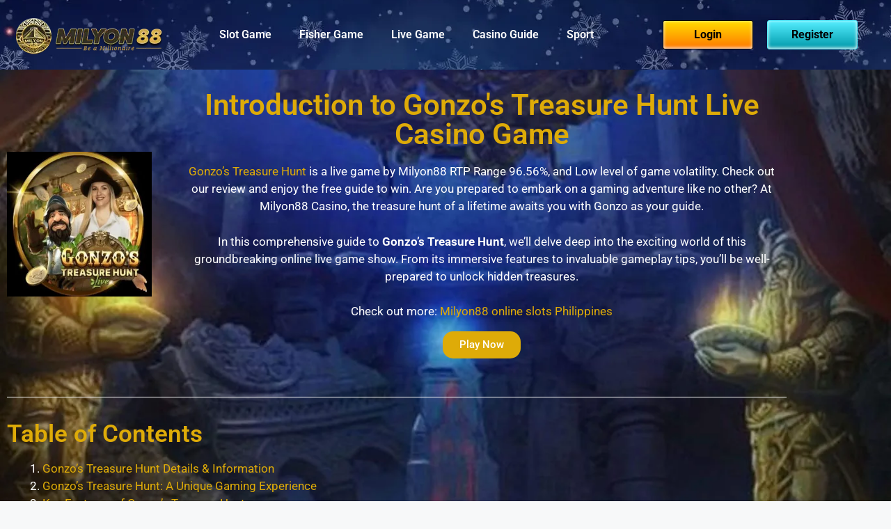

--- FILE ---
content_type: text/html; charset=UTF-8
request_url: https://milyon88a.com/live-games/gonzos-treasure-hunt/
body_size: 56413
content:
<!DOCTYPE html>
<html dir="ltr" lang="en-US" prefix="og: https://ogp.me/ns#"> <head><meta http-equiv="Content-Type" content="text/html;charset=UTF-8"><script>document.seraph_accel_usbpb=document.createElement;seraph_accel_izrbpb={add:function(b,a=10){void 0===this.a[a]&&(this.a[a]=[]);this.a[a].push(b)},a:{}}</script> <title>Gonzo's Treasure Hunt: Live, Win, Strategy, Play, and Review</title> <meta name="description" content="Gonzo's Treasure Hunt is a live game by Milyon88 RTP Range 96.25% , and Low level of game volatility, check out our review and enjoy the free guide to win."> <meta name="robots" content="max-image-preview:large"> <meta name="google-site-verification" content="google-site-verification=QVVE9gNhU5x0xzzCb1_Uw5aM3R0ypBIRtev1gtK8bKQ"> <meta name="p:domain_verify" content="8c07e91532a73187a7c6456cf63dc525"> <link rel="canonical" href="https://milyon88a.com/live-games/gonzos-treasure-hunt/"> <meta name="generator" content="All in One SEO Pro (AIOSEO) 4.6.8.1"> <meta property="og:locale" content="en_US"> <meta property="og:site_name" content="Milyon88"> <meta property="og:type" content="article"> <meta property="og:title" content="Gonzo's Treasure Hunt: Live, Win, Strategy, Play, and Review"> <meta property="og:description" content="Gonzo's Treasure Hunt is a live game by Milyon88 RTP Range 96.25% , and Low level of game volatility, check out our review and enjoy the free guide to win."> <meta property="og:url" content="https://milyon88a.com/live-games/gonzos-treasure-hunt/"> <meta property="og:image" content="https://milyon88a.com/wp-content/uploads/2023/10/Milyon88-Live-Casino-Games-Gonzos-Treasure-Hunt-Milyon88acom_.jpg"> <meta property="og:image:secure_url" content="https://milyon88a.com/wp-content/uploads/2023/10/Milyon88-Live-Casino-Games-Gonzos-Treasure-Hunt-Milyon88acom_.jpg"> <meta property="og:image:width" content="300"> <meta property="og:image:height" content="300"> <meta property="article:published_time" content="2023-10-25T05:30:43+00:00"> <meta property="article:modified_time" content="2024-07-25T10:10:24+00:00"> <meta property="article:publisher" content="https://www.facebook.com/milyon88official"> <meta name="twitter:card" content="summary_large_image"> <meta name="twitter:site" content="@milyon88a"> <meta name="twitter:title" content="Gonzo's Treasure Hunt: Live, Win, Strategy, Play, and Review"> <meta name="twitter:description" content="Gonzo's Treasure Hunt is a live game by Milyon88 RTP Range 96.25% , and Low level of game volatility, check out our review and enjoy the free guide to win."> <meta name="twitter:creator" content="@milyon88a"> <meta name="twitter:image" content="https://milyon88a.com/wp-content/uploads/2023/10/Milyon88-Live-Casino-Games-Gonzos-Treasure-Hunt-Milyon88acom_.jpg"> <script type="application/ld+json" class="aioseo-schema">
			{"@context":"https:\/\/schema.org","@graph":[{"@type":"BlogPosting","@id":"https:\/\/milyon88a.com\/live-games\/gonzos-treasure-hunt\/#blogposting","name":"Gonzo's Treasure Hunt: Live, Win, Strategy, Play, and Review","headline":"Gonzo&#8217;s Treasure Hunt: The Best Proven Guide You Need","author":{"@id":"https:\/\/milyon88a.com\/author\/milyon88a\/#author"},"publisher":{"@id":"https:\/\/milyon88a.com\/#organization"},"image":{"@type":"ImageObject","url":"https:\/\/milyon88a.com\/wp-content\/uploads\/2023\/10\/Milyon88-Live-Casino-Games-Gonzos-Treasure-Hunt-Milyon88acom_.jpg","width":300,"height":300,"caption":"#image_title"},"datePublished":"2023-10-25T05:30:43+00:00","dateModified":"2024-07-25T10:10:24+00:00","inLanguage":"en-US","mainEntityOfPage":{"@id":"https:\/\/milyon88a.com\/live-games\/gonzos-treasure-hunt\/#webpage"},"isPartOf":{"@id":"https:\/\/milyon88a.com\/live-games\/gonzos-treasure-hunt\/#webpage"},"articleSection":"Live Games, Gonzo's Treasure Hunt"},{"@type":"BreadcrumbList","@id":"https:\/\/milyon88a.com\/live-games\/gonzos-treasure-hunt\/#breadcrumblist","itemListElement":[{"@type":"ListItem","@id":"https:\/\/milyon88a.com\/#listItem","position":1,"name":"Home","item":"https:\/\/milyon88a.com\/","nextItem":"https:\/\/milyon88a.com\/category\/live-games\/#listItem"},{"@type":"ListItem","@id":"https:\/\/milyon88a.com\/category\/live-games\/#listItem","position":2,"name":"Live Games","item":"https:\/\/milyon88a.com\/category\/live-games\/","nextItem":"https:\/\/milyon88a.com\/live-games\/gonzos-treasure-hunt\/#listItem","previousItem":"https:\/\/milyon88a.com\/#listItem"},{"@type":"ListItem","@id":"https:\/\/milyon88a.com\/live-games\/gonzos-treasure-hunt\/#listItem","position":3,"name":"Gonzo's Treasure Hunt: The Best Proven Guide You Need","previousItem":"https:\/\/milyon88a.com\/category\/live-games\/#listItem"}]},{"@type":"Organization","@id":"https:\/\/milyon88a.com\/#organization","name":"Milyon88","url":"https:\/\/milyon88a.com\/","logo":{"@type":"ImageObject","url":"https:\/\/milyon88a.com\/wp-content\/uploads\/2023\/04\/milyon88-casino-site-logo.png","@id":"https:\/\/milyon88a.com\/live-games\/gonzos-treasure-hunt\/#organizationLogo","width":210,"height":80,"caption":"#image_title"},"image":{"@id":"https:\/\/milyon88a.com\/live-games\/gonzos-treasure-hunt\/#organizationLogo"},"sameAs":["https:\/\/www.facebook.com\/milyon88official","https:\/\/twitter.com\/milyon88a","https:\/\/www.instagram.com\/milyon88officials\/","https:\/\/www.tiktok.com\/@milyon88officials","https:\/\/www.pinterest.com\/milyon88official\/","https:\/\/www.youtube.com\/@Milyon88Official","https:\/\/www.linkedin.com\/in\/milyon88\/"]},{"@type":"Person","@id":"https:\/\/milyon88a.com\/author\/milyon88a\/#author","url":"https:\/\/milyon88a.com\/author\/milyon88a\/","name":"milyon88a","image":{"@type":"ImageObject","@id":"https:\/\/milyon88a.com\/live-games\/gonzos-treasure-hunt\/#authorImage","url":"https:\/\/secure.gravatar.com\/avatar\/4bda914543091b8c97797440f10a2c3365952f0c56d9041ec71b63f3dc8604b6?s=96&d=mm&r=g","width":96,"height":96,"caption":"milyon88a"}},{"@type":"WebPage","@id":"https:\/\/milyon88a.com\/live-games\/gonzos-treasure-hunt\/#webpage","url":"https:\/\/milyon88a.com\/live-games\/gonzos-treasure-hunt\/","name":"Gonzo's Treasure Hunt: Live, Win, Strategy, Play, and Review","description":"Gonzo's Treasure Hunt is a live game by Milyon88 RTP Range 96.25% , and Low level of game volatility, check out our review and enjoy the free guide to win.","inLanguage":"en-US","isPartOf":{"@id":"https:\/\/milyon88a.com\/#website"},"breadcrumb":{"@id":"https:\/\/milyon88a.com\/live-games\/gonzos-treasure-hunt\/#breadcrumblist"},"author":{"@id":"https:\/\/milyon88a.com\/author\/milyon88a\/#author"},"creator":{"@id":"https:\/\/milyon88a.com\/author\/milyon88a\/#author"},"image":{"@type":"ImageObject","url":"https:\/\/milyon88a.com\/wp-content\/uploads\/2023\/10\/Milyon88-Live-Casino-Games-Gonzos-Treasure-Hunt-Milyon88acom_.jpg","@id":"https:\/\/milyon88a.com\/live-games\/gonzos-treasure-hunt\/#mainImage","width":300,"height":300,"caption":"#image_title"},"primaryImageOfPage":{"@id":"https:\/\/milyon88a.com\/live-games\/gonzos-treasure-hunt\/#mainImage"},"datePublished":"2023-10-25T05:30:43+00:00","dateModified":"2024-07-25T10:10:24+00:00"},{"@type":"WebSite","@id":"https:\/\/milyon88a.com\/#website","url":"https:\/\/milyon88a.com\/","name":"Milyon88","inLanguage":"en-US","publisher":{"@id":"https:\/\/milyon88a.com\/#organization"}}]}
		</script> <meta name="keywords" content="Gonzo's Treasure Hunt, live casino games, live casino, milyon88"> <meta name="viewport" content="width=device-width, initial-scale=1"><link rel="dns-prefetch" href="//www.googletagmanager.com"> <link rel="alternate" type="application/rss+xml" title="Milyon88 » Feed" href="https://milyon88a.com/feed/"> <link rel="alternate" type="application/rss+xml" title="Milyon88 » Comments Feed" href="https://milyon88a.com/comments/feed/"> <link rel="alternate" title="oEmbed (JSON)" type="application/json+oembed" href="https://milyon88a.com/wp-json/oembed/1.0/embed?url=https%3A%2F%2Fmilyon88a.com%2Flive-games%2Fgonzos-treasure-hunt%2F"> <link rel="alternate" title="oEmbed (XML)" type="text/xml+oembed" href="https://milyon88a.com/wp-json/oembed/1.0/embed?url=https%3A%2F%2Fmilyon88a.com%2Flive-games%2Fgonzos-treasure-hunt%2F&amp;format=xml">                                     <script src="https://milyon88a.com/wp-includes/js/jquery/jquery.min.js?ver=3.7.1" id="jquery-core-js" type="o/js-lzl"></script> <script src="https://milyon88a.com/wp-includes/js/jquery/jquery-migrate.min.js?ver=3.4.1" id="jquery-migrate-js" type="o/js-lzl"></script> <script id="jquery-js-after" type="o/js-lzl">
!function($){"use strict";$(document).ready(function(){$(this).scrollTop()>100&&$(".hfe-scroll-to-top-wrap").removeClass("hfe-scroll-to-top-hide"),$(window).scroll(function(){$(this).scrollTop()<100?$(".hfe-scroll-to-top-wrap").fadeOut(300):$(".hfe-scroll-to-top-wrap").fadeIn(300)}),$(".hfe-scroll-to-top-wrap").on("click",function(){$("html, body").animate({scrollTop:0},300);return!1})})}(jQuery);
!function($){'use strict';$(document).ready(function(){var bar=$('.hfe-reading-progress-bar');if(!bar.length)return;$(window).on('scroll',function(){var s=$(window).scrollTop(),d=$(document).height()-$(window).height(),p=d? s/d*100:0;bar.css('width',p+'%')});});}(jQuery);
//# sourceURL=jquery-js-after
</script> <script src="https://www.googletagmanager.com/gtag/js?id=GT-WF6WNMJ" id="google_gtagjs-js" async type="o/js-lzl"></script> <script id="google_gtagjs-js-after" type="o/js-lzl">
window.dataLayer = window.dataLayer || [];function gtag(){dataLayer.push(arguments);}
gtag("set","linker",{"domains":["milyon88a.com"]});
gtag("js", new Date());
gtag("set", "developer_id.dZTNiMT", true);
gtag("config", "GT-WF6WNMJ");
//# sourceURL=google_gtagjs-js-after
</script> <link rel="https://api.w.org/" href="https://milyon88a.com/wp-json/"><link rel="alternate" title="JSON" type="application/json" href="https://milyon88a.com/wp-json/wp/v2/posts/4848"><link rel="EditURI" type="application/rsd+xml" title="RSD" href="https://milyon88a.com/xmlrpc.php?rsd"> <meta name="generator" content="WordPress 6.9"> <link rel="shortlink" href="https://milyon88a.com/?p=4848"> <meta name="cdp-version" content="1.5.0"><meta name="generator" content="Site Kit by Google 1.168.0"><meta name="google-site-verification" content="QVVE9gNhU5x0xzzCb1_Uw5aM3R0ypBIRtev1gtK8bKQ"><meta name="generator" content="Elementor 3.34.1; features: additional_custom_breakpoints; settings: css_print_method-external, google_font-enabled, font_display-swap">    <script type="o/js-lzl">
				(function() {

					

					function close_agl(){
							document.getElementById("agl_wrapper").style.display = "none";
					}

					function show_agl(){
						document.getElementById("agl_wrapper").style.display = "flex";						
					}

					function slide_agl_success_message(){
						document.getElementById("agl_form").style.display = "none";
						document.getElementById("agl_success_message").style.display = "block";
					}

					function setCookie_agl(cname,cvalue,exdays) {
														var d = new Date();
								var expires = "";

								if(exdays != null ){
									d.setTime(d.getTime() + (exdays*24*60*60*1000));
									expires = "expires=" + d.toGMTString() + ";";
								}
								
								document.cookie = cname + "=" + cvalue + ";" + expires + "path=/";

								
								if (window.CustomEvent && typeof window.CustomEvent === 'function') {
									var agl_event = new CustomEvent('agl_passed');
								} else {
									var agl_event = document.createEvent('CustomEvent');
									agl_event.initCustomEvent('agl_passed');
								}
								document.dispatchEvent(agl_event);


												}
					function getCookie_agl(cname) {
						var name = cname + "=";
						var decodedCookie = decodeURIComponent(document.cookie);
						var ca = decodedCookie.split(';');
						for(var i = 0; i < ca.length; i++) {
							var c = ca[i];
							while (c.charAt(0) == ' ') {
								c = c.substring(1);
							}
							if (c.indexOf(name) == 0) {
								return c.substring(name.length, c.length);
							}
						}
						return "";
					}
					function checkCookie_agl() {
						var agl_cookie=getCookie_agl("agl_cookie");
						if (agl_cookie != "") {
							//  Cookie Exists
							close_agl();
						} else {
							// No Cookie
							show_agl()
						}
					}
					checkCookie_agl();

					
					document.getElementById("agl_yes_button").onclick = function(){						
						setCookie_agl("agl_cookie", '#deab08', 3);
													close_agl()
											}
					
					document.getElementById("agl_no_button").onclick = function(){						
						if (window.CustomEvent && typeof window.CustomEvent === 'function') {
							var agl_event = new CustomEvent('agl_failed');
						} else {
							var agl_event = document.createEvent('CustomEvent');
							agl_event.initCustomEvent('agl_failed');
						}
						document.dispatchEvent(agl_event);
					}


				})();
			</script> <link rel="icon" href="https://milyon88a.com/wp-content/uploads/2023/04/milyon88-casino-logo.jpeg" sizes="32x32"> <link rel="icon" href="https://milyon88a.com/wp-content/uploads/2023/04/milyon88-casino-logo.jpeg" sizes="192x192"> <link rel="apple-touch-icon" href="https://milyon88a.com/wp-content/uploads/2023/04/milyon88-casino-logo.jpeg"> <meta name="msapplication-TileImage" content="https://milyon88a.com/wp-content/uploads/2023/04/milyon88-casino-logo.jpeg">  <noscript><style>.lzl{display:none!important;}</style></noscript><style>img.lzl,img.lzl-ing{opacity:0.01;}img.lzl-ed{transition:opacity .25s ease-in-out;}</style><style id="wp-img-auto-sizes-contain-inline-css">img:is([sizes=auto i],[sizes^="auto," i]){contain-intrinsic-size:3000px 1500px}</style><style id="pt-cv-public-style-css-crit" media="all">.pt-cv-wrapper abbr[title]{border-bottom:1px dotted}@media print{.pt-cv-wrapper abbr[title]:after{content:" (" attr(title) ")"}}.pt-cv-collapsible .panel-heading br{display:none}</style><link rel="stylesheet/lzl-nc" id="pt-cv-public-style-css" href="https://milyon88a.com/wp-content/cache/seraphinite-accelerator/s/m/d/css/3cf6985e11ca34425a7d7a0ac5477acc.14f1b.css" media="all"><noscript lzl=""><link rel="stylesheet" href="https://milyon88a.com/wp-content/cache/seraphinite-accelerator/s/m/d/css/3cf6985e11ca34425a7d7a0ac5477acc.14f1b.css" media="all"></noscript><style id="hfe-widgets-style-css-crit" media="all">.hfe-counter-wrapper[style*="flex-direction: column"]{align-items:center;justify-content:center}.hfe-counter-wrapper[style*="flex-direction: row"]{justify-content:center;align-items:center}.hfe-counter-wrapper[style*="flex-direction: row"] .hfe-counter-title,.hfe-counter-wrapper[style*="flex-direction: row"] .hfe-counter-content{flex:1;min-width:0}.hfe-counter-wrapper[style*="flex-direction: row-reverse"] .hfe-counter-title,.hfe-counter-wrapper[style*="flex-direction: row-reverse"] .hfe-counter-content{flex:1;min-width:0}.hfe-counter-wrapper:not([style*=column]) .hfe-counter-title,.hfe-counter-wrapper:not([style*=column]) .hfe-counter-content{flex:1;min-width:0}@media (max-width:1024px){.elementor-widget-hfe-counter .hfe-counter-wrapper[style*=row] .hfe-counter-title,.elementor-widget-hfe-counter .hfe-counter-wrapper[style*=row] .hfe-counter-content{flex:1;min-width:0}}@media (max-width:767px){.elementor-widget-hfe-counter .hfe-counter-wrapper[style*=row] .hfe-counter-title,.elementor-widget-hfe-counter .hfe-counter-wrapper[style*=row] .hfe-counter-content{flex:1;min-width:0}}ul.hfe-nav-menu,.hfe-nav-menu li,.hfe-nav-menu ul{list-style:none!important;margin:0;padding:0}.hfe-nav-menu li.menu-item{position:relative}.hfe-nav-menu .sub-menu li.menu-item{position:relative;background:inherit}div.hfe-nav-menu,.elementor-widget-hfe-nav-menu .elementor-widget-container{-js-display:flex;display:-webkit-box;display:-webkit-flex;display:-moz-box;display:-ms-flexbox;display:flex;-webkit-box-orient:vertical;-webkit-box-direction:normal;-webkit-flex-direction:column;-moz-box-orient:vertical;-moz-box-direction:normal;-ms-flex-direction:column;flex-direction:column}.hfe-nav-menu__layout-horizontal,.hfe-nav-menu__layout-horizontal .hfe-nav-menu{-js-display:flex;display:-webkit-box;display:-webkit-flex;display:-moz-box;display:-ms-flexbox;display:flex}.hfe-nav-menu__layout-horizontal .hfe-nav-menu{-webkit-flex-wrap:wrap;-ms-flex-wrap:wrap;flex-wrap:wrap}.hfe-nav-menu__layout-horizontal .hfe-nav-menu .sub-menu,.hfe-submenu-action-hover .hfe-layout-vertical .hfe-nav-menu .sub-menu{position:absolute;top:100%;left:0;z-index:16;visibility:hidden;opacity:0;text-align:left;-webkit-transition:all 300ms ease-in;transition:all 300ms ease-in}.hfe-nav-menu__layout-horizontal .hfe-nav-menu .menu-item-has-children:hover>.sub-menu,.hfe-nav-menu__layout-horizontal .hfe-nav-menu .menu-item-has-children:focus>.sub-menu{visibility:visible;opacity:1}.hfe-nav-menu .menu-item-has-children .sub-menu{position:absolute;top:100%;left:0;z-index:9999;visibility:hidden;opacity:0}.hfe-nav-menu__layout-horizontal .hfe-nav-menu .menu-item-has-children:hover>.sub-menu,.hfe-nav-menu__layout-horizontal .hfe-nav-menu .menu-item-has-children.focus>.sub-menu{visibility:visible;opacity:1;-webkit-transition:all 300ms ease-out;transition:all 300ms ease-out}.hfe-nav-menu:before,.hfe-nav-menu:after{content:"";display:table;clear:both}.hfe-nav-menu__align-left .hfe-nav-menu{margin-right:auto;-webkit-box-pack:start;-ms-flex-pack:start;-webkit-justify-content:flex-start;-moz-box-pack:start;justify-content:flex-start}.hfe-nav-menu__layout-horizontal .hfe-nav-menu{-js-display:flex;display:-webkit-box;display:-webkit-flex;display:-moz-box;display:-ms-flexbox;display:flex;-webkit-flex-wrap:wrap;-ms-flex-wrap:wrap;flex-wrap:wrap}.hfe-nav-menu a.hfe-menu-item,.hfe-nav-menu a.hfe-sub-menu-item{line-height:1;text-decoration:none;-js-display:flex;display:-webkit-box;display:-webkit-flex;display:-moz-box;display:-ms-flexbox;display:flex;-webkit-box-pack:justify;-moz-box-pack:justify;-ms-flex-pack:justify;-webkit-box-shadow:none;box-shadow:none;-webkit-box-align:center;-webkit-align-items:center;-moz-box-align:center;-ms-flex-align:center;align-items:center;-webkit-justify-content:space-between;justify-content:space-between}.hfe-nav-menu a.hfe-menu-item:hover,.hfe-nav-menu a.hfe-sub-menu-item:hover{text-decoration:none}.hfe-nav-menu .sub-menu{min-width:220px;margin:0;z-index:9999}.hfe-nav-menu__layout-horizontal{font-size:0}.hfe-nav-menu__layout-horizontal li.menu-item,.hfe-nav-menu__layout-horizontal>li.menu-item{font-size:medium}.hfe-nav-menu__layout-horizontal .hfe-nav-menu .sub-menu{-webkit-box-shadow:0 4px 10px -2px rgba(0,0,0,.1);box-shadow:0 4px 10px -2px rgba(0,0,0,.1)}.hfe-nav-menu-icon{padding:.35em;border:0 solid}.hfe-nav-menu-icon i:focus{outline:0}.hfe-has-submenu-container a.hfe-menu-item:focus,.hfe-has-submenu-container a.hfe-sub-menu-item:focus{outline:0}.hfe-nav-menu .menu-item-has-children:focus,.hfe-nav-menu .menu-item-has-children .sub-menu:focus,.hfe-nav-menu .menu-item-has-children-container:focus{outline:0}.hfe-nav-menu__submenu-arrow .hfe-menu-toggle:before,.hfe-nav-menu__submenu-plus .hfe-menu-toggle:before,.hfe-nav-menu__submenu-classic .hfe-menu-toggle:before{font-family:"Font Awesome 5 Free";z-index:1;font-size:inherit;font-weight:inherit;line-height:0}.hfe-nav-menu__toggle{-js-display:flex;display:-webkit-box;display:-webkit-flex;display:-moz-box;display:-ms-flexbox;display:flex;font-size:22px;cursor:pointer;border:0 solid;-webkit-border-radius:3px;border-radius:3px;color:#494c4f;position:relative;line-height:1}.hfe-nav-menu .sub-arrow{font-size:14px;line-height:1;-js-display:flex;display:-webkit-box;display:-webkit-flex;display:-moz-box;display:-ms-flexbox;display:flex;cursor:pointer;margin-top:-10px;margin-bottom:-10px}.hfe-nav-menu__layout-horizontal .hfe-nav-menu .sub-arrow{margin-left:10px}.hfe-layout-horizontal .hfe-nav-menu__toggle,.hfe-layout-vertical .hfe-nav-menu__toggle{visibility:hidden;opacity:0;display:none}.hfe-nav-menu-icon{display:inline-block;line-height:1;text-align:center}.hfe-nav-menu .menu-item a:before,.hfe-nav-menu .menu-item a:after{display:block;position:absolute;-webkit-transition:.3s;transition:.3s;-webkit-transition-timing-function:cubic-bezier(.58,.3,.005,1);transition-timing-function:cubic-bezier(.58,.3,.005,1)}.hfe-nav-menu .menu-item a.hfe-menu-item:not(:hover):not(:focus):not(.current-menu-item):not(.highlighted):before,.hfe-nav-menu .menu-item a.hfe-menu-item:not(:hover):not(:focus):not(.current-menu-item):not(.highlighted):after{opacity:0}.hfe-nav-menu .menu-item a.hfe-menu-item:hover:before,.hfe-nav-menu .menu-item a.hfe-menu-item:hover:after,.hfe-nav-menu .menu-item a.hfe-menu-item:focus:before,.hfe-nav-menu .menu-item a.hfe-menu-item:focus:after,.hfe-nav-menu .menu-item a.hfe-menu-item.highlighted:before,.hfe-nav-menu .menu-item a.hfe-menu-item.highlighted:after,.hfe-nav-menu .current-menu-item:before,.hfe-nav-menu .current-menu-item:after{-webkit-transform:scale(1);-ms-transform:scale(1);transform:scale(1)}.hfe-nav-menu .hfe-has-submenu .sub-menu li.menu-item:first-child,.hfe-nav-menu .hfe-has-submenu .sub-menu li.menu-item:last-child{overflow:visible!important}@media only screen and (max-width:1024px){.hfe-nav-menu__breakpoint-tablet .hfe-nav-menu__layout-horizontal li,.hfe-nav-menu__breakpoint-tablet .hfe-nav-menu{width:100%;margin-right:0}.hfe-nav-menu__breakpoint-tablet .hfe-layout-horizontal .hfe-nav-menu__toggle,.hfe-nav-menu__breakpoint-tablet .hfe-layout-vertical .hfe-nav-menu__toggle{display:block}.hfe-nav-menu__breakpoint-tablet .hfe-nav-menu__layout-horizontal .hfe-nav-menu{visibility:hidden;opacity:0}.hfe-nav-menu__breakpoint-tablet .hfe-nav-menu__layout-horizontal,.hfe-nav-menu__breakpoint-tablet .hfe-nav-menu__layout-vertical{visibility:hidden;opacity:0;height:0}.hfe-nav-menu__breakpoint-tablet .hfe-nav-menu__layout-horizontal .sub-menu{visibility:hidden;opacity:0}.hfe-nav-menu__breakpoint-tablet .hfe-layout-horizontal .hfe-nav-menu__toggle,.hfe-nav-menu__breakpoint-tablet .hfe-layout-vertical .hfe-nav-menu__toggle{visibility:visible;opacity:1;display:block}.hfe-nav-menu__breakpoint-tablet .hfe-nav-menu__layout-horizontal .hfe-nav-menu .menu-item-has-children:hover>.sub-menu,.hfe-nav-menu__breakpoint-mobile .hfe-nav-menu__layout-horizontal .hfe-nav-menu .menu-item-has-children:hover>.sub-menu,.hfe-nav-menu__breakpoint-none .hfe-nav-menu__layout-horizontal .hfe-nav-menu .menu-item-has-children:hover>.sub-menu{visibility:hidden;opacity:0;-webkit-transition:none;transition:none}.hfe-nav-menu__breakpoint-tablet .hfe-menu-toggle:hover{border:1px dotted}.hfe-nav-menu__breakpoint-tablet .hfe-menu-toggle{border:1px dotted transparent}.hfe-nav-menu__breakpoint-tablet .hfe-nav-menu__layout-horizontal .sub-menu{position:relative;height:0}.hfe-nav-menu__breakpoint-tablet .hfe-nav-menu__layout-horizontal .sub-menu{position:relative;height:0;top:0}.hfe-nav-menu__breakpoint-tablet .saved-content,.hfe-nav-menu__breakpoint-tablet .sub-menu,.hfe-nav-menu__breakpoint-tablet .child{left:0!important;width:auto!important}.hfe-nav-menu .sub-menu{min-width:auto;margin:0}.hfe-nav-menu__breakpoint-tablet .hfe-nav-menu__layout-horizontal .hfe-nav-menu .sub-arrow{padding:10px}.hfe-nav-menu__breakpoint-tablet .hfe-nav-menu .sub-menu{-webkit-box-shadow:none;box-shadow:none}}@media only screen and (max-width:767px){.hfe-nav-menu .sub-menu{min-width:auto;margin:0}.hfe-nav-menu__breakpoint-mobile .saved-content,.hfe-nav-menu__breakpoint-mobile .sub-menu,.hfe-nav-menu__breakpoint-mobile .child,.hfe-nav-menu__breakpoint-tablet .saved-content,.hfe-nav-menu__breakpoint-tablet .sub-menu,.hfe-nav-menu__breakpoint-tablet .child{left:0!important;width:auto!important}}</style><link rel="stylesheet/lzl-nc" id="hfe-widgets-style-css" href="https://milyon88a.com/wp-content/cache/seraphinite-accelerator/s/m/d/css/91d2a24f42b8544b24fbc70b8fbf9536.ef2c.css" media="all"><noscript lzl=""><link rel="stylesheet" href="https://milyon88a.com/wp-content/cache/seraphinite-accelerator/s/m/d/css/91d2a24f42b8544b24fbc70b8fbf9536.ef2c.css" media="all"></noscript><style id="bdt-uikit-css-crit" media="all">:root{--bdt-breakpoint-s:640px;--bdt-breakpoint-m:960px;--bdt-breakpoint-l:1200px;--bdt-breakpoint-xl:1600px}[class*=bdt-divider]{border:none;margin-bottom:20px}*+[class*=bdt-divider]{margin-top:20px}*+.bdt-table{margin-top:20px}*+.bdt-progress{margin-top:20px}@keyframes bdt-spinner-rotate{0%{transform:rotate(0deg)}100%{transform:rotate(270deg)}}@keyframes bdt-spinner-dash{0%{stroke-dashoffset:88px}50%{stroke-dashoffset:22px;transform:rotate(135deg)}100%{stroke-dashoffset:88px;transform:rotate(450deg)}}*+.bdt-alert{margin-top:20px}*+.bdt-placeholder{margin-top:20px}[class*=bdt-modal-close-]{position:absolute;z-index:1010;top:10px;right:10px;padding:5px}[class*=bdt-modal-close-]:first-child+*{margin-top:0}:root{--bdt-leader-fill-content:.}*+.bdt-notification-message{margin-top:10px}.bdt-grid+.bdt-grid,.bdt-grid>.bdt-grid-margin,*+.bdt-grid-margin{margin-top:30px}@media (min-width:1200px){.bdt-grid+.bdt-grid,.bdt-grid>.bdt-grid-margin,*+.bdt-grid-margin{margin-top:40px}}.bdt-grid+.bdt-grid-small,.bdt-grid+.bdt-grid-row-small,.bdt-grid-small>.bdt-grid-margin,.bdt-grid-row-small>.bdt-grid-margin,*+.bdt-grid-margin-small{margin-top:15px}.bdt-grid+.bdt-grid-medium,.bdt-grid+.bdt-grid-row-medium,.bdt-grid-medium>.bdt-grid-margin,.bdt-grid-row-medium>.bdt-grid-margin,*+.bdt-grid-margin-medium{margin-top:30px}.bdt-grid+.bdt-grid-large,.bdt-grid+.bdt-grid-row-large,.bdt-grid-large>.bdt-grid-margin,.bdt-grid-row-large>.bdt-grid-margin,*+.bdt-grid-margin-large{margin-top:40px}@media (min-width:1200px){.bdt-grid+.bdt-grid-large,.bdt-grid+.bdt-grid-row-large,.bdt-grid-large>.bdt-grid-margin,.bdt-grid-row-large>.bdt-grid-margin,*+.bdt-grid-margin-large{margin-top:70px}}.bdt-navbar-left,.bdt-navbar-right,[class*=bdt-navbar-center]{display:flex;gap:0;align-items:center}[class*=bdt-navbar-center-]{width:max-content;box-sizing:border-box}[class*=bdt-animation-]{animation:.5s ease-out both}@keyframes bdt-fade{0%{opacity:0}100%{opacity:1}}@keyframes bdt-scale-up{0%{transform:scale(.9)}100%{transform:scale(1)}}@keyframes bdt-scale-down{0%{transform:scale(1.1)}100%{transform:scale(1)}}@keyframes bdt-slide-top{0%{transform:translateY(-100%)}100%{transform:translateY(0)}}@keyframes bdt-slide-bottom{0%{transform:translateY(100%)}100%{transform:translateY(0)}}@keyframes bdt-slide-left{0%{transform:translateX(-100%)}100%{transform:translateX(0)}}@keyframes bdt-slide-right{0%{transform:translateX(100%)}100%{transform:translateX(0)}}@keyframes bdt-slide-top-small{0%{transform:translateY(-10px)}100%{transform:translateY(0)}}@keyframes bdt-slide-bottom-small{0%{transform:translateY(10px)}100%{transform:translateY(0)}}@keyframes bdt-slide-left-small{0%{transform:translateX(-10px)}100%{transform:translateX(0)}}@keyframes bdt-slide-right-small{0%{transform:translateX(10px)}100%{transform:translateX(0)}}@keyframes bdt-slide-top-medium{0%{transform:translateY(-50px)}100%{transform:translateY(0)}}@keyframes bdt-slide-bottom-medium{0%{transform:translateY(50px)}100%{transform:translateY(0)}}@keyframes bdt-slide-left-medium{0%{transform:translateX(-50px)}100%{transform:translateX(0)}}@keyframes bdt-slide-right-medium{0%{transform:translateX(50px)}100%{transform:translateX(0)}}@keyframes bdt-kenburns{0%{transform:scale(1)}100%{transform:scale(1.2)}}@keyframes bdt-shake{0%,100%{transform:translateX(0)}10%{transform:translateX(-9px)}20%{transform:translateX(8px)}30%{transform:translateX(-7px)}40%{transform:translateX(6px)}50%{transform:translateX(-5px)}60%{transform:translateX(4px)}70%{transform:translateX(-3px)}80%{transform:translateX(2px)}90%{transform:translateX(-1px)}}@keyframes bdt-stroke{0%{stroke-dashoffset:var(--bdt-animation-stroke)}100%{stroke-dashoffset:0}}[class*=bdt-child-width]>*{box-sizing:border-box;width:100%}[class*=bdt-width]{box-sizing:border-box;width:100%;max-width:100%}[class*=bdt-height]{box-sizing:border-box}[class*=bdt-column-]{column-gap:30px}@media (min-width:1200px){[class*=bdt-column-]{column-gap:40px}}[class*=bdt-column-] img{transform:translate3d(0,0,0)}[bdt-cover],[data-bdt-cover]{max-width:none;position:absolute;left:50%;top:50%;--bdt-position-translate-x:-50%;--bdt-position-translate-y:-50%;transform:translate(var(--bdt-position-translate-x),var(--bdt-position-translate-y))}iframe[bdt-cover],iframe[data-bdt-cover]{pointer-events:none}[class*=bdt-align]{display:block;margin-bottom:30px}*+[class*=bdt-align]{margin-top:30px}[class*=bdt-float-]{max-width:100%}[class*=bdt-inline]{display:inline-block;position:relative;max-width:100%;vertical-align:middle;-webkit-backface-visibility:hidden}[bdt-responsive],[data-bdt-responsive]{max-width:100%}[class*=bdt-box-shadow-hover]{transition:box-shadow .1s ease-in-out}*+.bdt-margin{margin-top:20px!important}*+.bdt-margin-small{margin-top:10px!important}*+.bdt-margin-medium{margin-top:40px!important}*+.bdt-margin-large{margin-top:40px!important}@media (min-width:1200px){*+.bdt-margin-large{margin-top:70px!important}}*+.bdt-margin-xlarge{margin-top:70px!important}@media (min-width:1200px){*+.bdt-margin-xlarge{margin-top:140px!important}}:root{--bdt-position-margin-offset:.0001px}[class*=bdt-position-top],[class*=bdt-position-bottom],[class*=bdt-position-left],[class*=bdt-position-right],[class*=bdt-position-center]{position:absolute!important;max-width:calc(100% - ( var(--bdt-position-margin-offset) * 2 ));box-sizing:border-box}[class*=bdt-position-center-left],[class*=bdt-position-center-right]{top:calc(50% - var(--bdt-position-margin-offset));--bdt-position-translate-y:-50%;transform:translate(0,var(--bdt-position-translate-y))}:where(.bdt-transition-fade),:where([class*=bdt-transition-scale]),:where([class*=bdt-transition-slide]){--bdt-position-translate-x:0;--bdt-position-translate-y:0}.bdt-transition-fade,[class*=bdt-transition-scale],[class*=bdt-transition-slide]{--bdt-translate-x:0;--bdt-translate-y:0;--bdt-scale-x:1;--bdt-scale-y:1;transform:translate(var(--bdt-position-translate-x),var(--bdt-position-translate-y)) translate(var(--bdt-translate-x),var(--bdt-translate-y)) scale(var(--bdt-scale-x),var(--bdt-scale-y));transition:.3s ease-out;transition-property:opacity,transform,filter;opacity:0}[class*=bdt-transition-scale]{-webkit-backface-visibility:hidden}[hidden],.bdt-hidden{display:none!important}@media print{*,*::before,*::after{background:0 0!important;color:black!important;box-shadow:none!important;text-shadow:none!important}a,a:visited{text-decoration:underline}tr,img{page-break-inside:avoid}img{max-width:100%!important}@page{margin:.5cm}p,h2,h3{orphans:3;widows:3}h2,h3{page-break-after:avoid}}[class*=elementor-widget-bdt-] a:hover{text-decoration:none}</style><link rel="stylesheet/lzl-nc" id="bdt-uikit-css" href="https://milyon88a.com/wp-content/cache/seraphinite-accelerator/s/m/d/css/5269b9c757626cf5b3663a0a8ef63011.15a89.css" media="all"><noscript lzl=""><link rel="stylesheet" href="https://milyon88a.com/wp-content/cache/seraphinite-accelerator/s/m/d/css/5269b9c757626cf5b3663a0a8ef63011.15a89.css" media="all"></noscript><style id="ep-helper-css-crit" media="all">@-webkit-keyframes appear{from{transform:scale(0);opacity:0}to{transform:scale(1);opacity:1}}@keyframes appear{from{transform:scale(0);opacity:0}to{transform:scale(1);opacity:1}}[class*=bdt-] *,[class*=bdt-] *::before,[class*=bdt-] *::after{box-sizing:border-box}iframe[data-src]:not(.lazy-loaded),.bdt-lazy-loading{background:rgba(152,152,152,.07);background-image:url("[data-uri]");background-repeat:no-repeat;background-position:center}@keyframes dummy-loader-animation{0%{background:rgba(152,152,152,.05)}50%{background:rgba(152,152,152,.2)}100%{background:rgba(152,152,152,.05)}}@keyframes attentionAnimation{0%{left:0}1%{left:-3px}2%{left:5px}3%{left:-8px}4%{left:8px}5%{left:-5px}6%{left:3px}7%{left:0}}.elementor-widget-wrap [data-tilt]{transition:box-shadow 400ms cubic-bezier(.25,.9,.58,1)}.elementor-widget-wrap [data-tilt]:hover{box-shadow:0 20px 50px -10px rgba(0,0,0,.45),0 50px 90px 0 rgba(51,51,51,.15)}@keyframes fe-infinite-rotate{0%{transform:rotate(0deg)}100%{transform:rotate(360deg)}}@keyframes ep-grid-layer-animation-top-to-bottom{from{min-height:0vh}to{min-height:100vh}}</style><link rel="stylesheet/lzl-nc" id="ep-helper-css" href="https://milyon88a.com/wp-content/cache/seraphinite-accelerator/s/m/d/css/f0610946f3070e993db6b96620901520.973d.css" media="all"><noscript lzl=""><link rel="stylesheet" href="https://milyon88a.com/wp-content/cache/seraphinite-accelerator/s/m/d/css/f0610946f3070e993db6b96620901520.973d.css" media="all"></noscript><style id="classic-theme-styles-inline-css"></style><link id="classic-theme-styles-inline-css-nonCrit" rel="stylesheet/lzl-nc" href="/wp-content/cache/seraphinite-accelerator/s/m/d/css/20b431ab6ecd62bdb35135b32eb9456a.100.css"><noscript lzl=""><link rel="stylesheet" href="/wp-content/cache/seraphinite-accelerator/s/m/d/css/20b431ab6ecd62bdb35135b32eb9456a.100.css"></noscript><style id="global-styles-inline-css">:root{--wp--preset--aspect-ratio--square:1;--wp--preset--aspect-ratio--4-3:4/3;--wp--preset--aspect-ratio--3-4:3/4;--wp--preset--aspect-ratio--3-2:3/2;--wp--preset--aspect-ratio--2-3:2/3;--wp--preset--aspect-ratio--16-9:16/9;--wp--preset--aspect-ratio--9-16:9/16;--wp--preset--color--black:#000;--wp--preset--color--cyan-bluish-gray:#abb8c3;--wp--preset--color--white:#fff;--wp--preset--color--pale-pink:#f78da7;--wp--preset--color--vivid-red:#cf2e2e;--wp--preset--color--luminous-vivid-orange:#ff6900;--wp--preset--color--luminous-vivid-amber:#fcb900;--wp--preset--color--light-green-cyan:#7bdcb5;--wp--preset--color--vivid-green-cyan:#00d084;--wp--preset--color--pale-cyan-blue:#8ed1fc;--wp--preset--color--vivid-cyan-blue:#0693e3;--wp--preset--color--vivid-purple:#9b51e0;--wp--preset--color--contrast:var(--contrast);--wp--preset--color--contrast-2:var(--contrast-2);--wp--preset--color--contrast-3:var(--contrast-3);--wp--preset--color--base:var(--base);--wp--preset--color--base-2:var(--base-2);--wp--preset--color--base-3:var(--base-3);--wp--preset--color--accent:var(--accent);--wp--preset--gradient--vivid-cyan-blue-to-vivid-purple:linear-gradient(135deg,#0693e3 0%,#9b51e0 100%);--wp--preset--gradient--light-green-cyan-to-vivid-green-cyan:linear-gradient(135deg,#7adcb4 0%,#00d082 100%);--wp--preset--gradient--luminous-vivid-amber-to-luminous-vivid-orange:linear-gradient(135deg,#fcb900 0%,#ff6900 100%);--wp--preset--gradient--luminous-vivid-orange-to-vivid-red:linear-gradient(135deg,#ff6900 0%,#cf2e2e 100%);--wp--preset--gradient--very-light-gray-to-cyan-bluish-gray:linear-gradient(135deg,#eee 0%,#a9b8c3 100%);--wp--preset--gradient--cool-to-warm-spectrum:linear-gradient(135deg,#4aeadc 0%,#9778d1 20%,#cf2aba 40%,#ee2c82 60%,#fb6962 80%,#fef84c 100%);--wp--preset--gradient--blush-light-purple:linear-gradient(135deg,#ffceec 0%,#9896f0 100%);--wp--preset--gradient--blush-bordeaux:linear-gradient(135deg,#fecda5 0%,#fe2d2d 50%,#6b003e 100%);--wp--preset--gradient--luminous-dusk:linear-gradient(135deg,#ffcb70 0%,#c751c0 50%,#4158d0 100%);--wp--preset--gradient--pale-ocean:linear-gradient(135deg,#fff5cb 0%,#b6e3d4 50%,#33a7b5 100%);--wp--preset--gradient--electric-grass:linear-gradient(135deg,#caf880 0%,#71ce7e 100%);--wp--preset--gradient--midnight:linear-gradient(135deg,#020381 0%,#2874fc 100%);--wp--preset--font-size--small:13px;--wp--preset--font-size--medium:20px;--wp--preset--font-size--large:36px;--wp--preset--font-size--x-large:42px;--wp--preset--spacing--20:.44rem;--wp--preset--spacing--30:.67rem;--wp--preset--spacing--40:1rem;--wp--preset--spacing--50:1.5rem;--wp--preset--spacing--60:2.25rem;--wp--preset--spacing--70:3.38rem;--wp--preset--spacing--80:5.06rem;--wp--preset--shadow--natural:6px 6px 9px rgba(0,0,0,.2);--wp--preset--shadow--deep:12px 12px 50px rgba(0,0,0,.4);--wp--preset--shadow--sharp:6px 6px 0px rgba(0,0,0,.2);--wp--preset--shadow--outlined:6px 6px 0px -3px #fff,6px 6px #000;--wp--preset--shadow--crisp:6px 6px 0px #000}</style><link id="global-styles-inline-css-nonCrit" rel="stylesheet/lzl-nc" href="/wp-content/cache/seraphinite-accelerator/s/m/d/css/0e4dd251bdc0f36021f430367267cf61.1786.css"><noscript lzl=""><link rel="stylesheet" href="/wp-content/cache/seraphinite-accelerator/s/m/d/css/0e4dd251bdc0f36021f430367267cf61.1786.css"></noscript><style id="hfe-style-css-crit" media="all">.footer-width-fixer{width:100%}.ehf-template-generatepress.ehf-header .site-header,.ehf-template-generatepress.ehf-footer .site-footer{width:100%;padding:0;max-width:100%;background-color:transparent!important}.bhf-hidden{display:none}.ehf-header #masthead{z-index:99;position:relative}</style><link rel="stylesheet/lzl-nc" id="hfe-style-css" href="https://milyon88a.com/wp-content/cache/seraphinite-accelerator/s/m/d/css/748958fcc42e87f90f664f97deddf0ef.cf.css" media="all"><noscript lzl=""><link rel="stylesheet" href="https://milyon88a.com/wp-content/cache/seraphinite-accelerator/s/m/d/css/748958fcc42e87f90f664f97deddf0ef.cf.css" media="all"></noscript><style id="elementor-icons-css-crit" media="all">[class*=" eicon-"],[class^=eicon]{display:inline-block;font-family:eicons;font-size:inherit;font-weight:400;font-style:normal;font-variant:normal;line-height:1;text-rendering:auto;-webkit-font-smoothing:antialiased;-moz-osx-font-smoothing:grayscale}@keyframes a{0%{transform:rotate(0deg)}to{transform:rotate(359deg)}}</style><link rel="stylesheet/lzl-nc" id="elementor-icons-css" href="https://milyon88a.com/wp-content/cache/seraphinite-accelerator/s/m/d/css/d5945e9dd109b336ca54f0f99ace7b12.4ce9.css" media="all"><noscript lzl=""><link rel="stylesheet" href="https://milyon88a.com/wp-content/cache/seraphinite-accelerator/s/m/d/css/d5945e9dd109b336ca54f0f99ace7b12.4ce9.css" media="all"></noscript><style id="elementor-frontend-css-crit" media="all">:root{--direction-multiplier:1}body.rtl,html[dir=rtl]{--direction-multiplier:-1}.elementor-screen-only,.screen-reader-text,.screen-reader-text span,.ui-helper-hidden-accessible{height:1px;margin:-1px;overflow:hidden;padding:0;position:absolute;top:-10000em;width:1px;clip:rect(0,0,0,0);border:0}.elementor-clearfix:after{clear:both;content:"";display:block;height:0;width:0}.elementor *,.elementor :after,.elementor :before{box-sizing:border-box}.elementor a{box-shadow:none;text-decoration:none}.elementor img{border:none;border-radius:0;box-shadow:none;height:auto;max-width:100%}.elementor embed,.elementor iframe,.elementor object,.elementor video{border:none;line-height:1;margin:0;max-width:100%;width:100%}.elementor-widget-wrap .elementor-element.elementor-widget__width-auto,.elementor-widget-wrap .elementor-element.elementor-widget__width-initial{max-width:100%}@media (max-width:767px){.elementor-widget-wrap .elementor-element.elementor-widget-mobile__width-auto,.elementor-widget-wrap .elementor-element.elementor-widget-mobile__width-initial{max-width:100%}}.elementor-element{--flex-direction:initial;--flex-wrap:initial;--justify-content:initial;--align-items:initial;--align-content:initial;--gap:initial;--flex-basis:initial;--flex-grow:initial;--flex-shrink:initial;--order:initial;--align-self:initial;align-self:var(--align-self);flex-basis:var(--flex-basis);flex-grow:var(--flex-grow);flex-shrink:var(--flex-shrink);order:var(--order)}.elementor-element:where(.e-con-full,.elementor-widget){align-content:var(--align-content);align-items:var(--align-items);flex-direction:var(--flex-direction);flex-wrap:var(--flex-wrap);gap:var(--row-gap) var(--column-gap);justify-content:var(--justify-content)}.elementor-align-left{text-align:left}.elementor-align-center .elementor-button,.elementor-align-left .elementor-button,.elementor-align-right .elementor-button{width:auto}.elementor-align-justify .elementor-button{width:100%}:root{--page-title-display:block}@keyframes eicon-spin{0%{transform:rotate(0deg)}to{transform:rotate(359deg)}}.elementor-section{position:relative}.elementor-section .elementor-container{display:flex;margin-inline:auto;position:relative}@media (max-width:1024px){.elementor-section .elementor-container{flex-wrap:wrap}}.elementor-section.elementor-section-boxed>.elementor-container{max-width:1140px}.elementor-widget-wrap{align-content:flex-start;flex-wrap:wrap;position:relative;width:100%}.elementor:not(.elementor-bc-flex-widget) .elementor-widget-wrap{display:flex}.elementor-widget-wrap>.elementor-element{width:100%}.elementor-widget{position:relative}.elementor-widget:not(:last-child){margin-block-end:var(--kit-widget-spacing,20px)}.elementor-widget:not(:last-child).elementor-absolute,.elementor-widget:not(:last-child).elementor-widget__width-auto,.elementor-widget:not(:last-child).elementor-widget__width-initial{margin-block-end:0}.elementor-column{display:flex;min-height:1px;position:relative}.elementor-column-gap-default>.elementor-column>.elementor-element-populated{padding:10px}@media (min-width:768px){.elementor-column.elementor-col-10,.elementor-column[data-col="10"]{width:10%}.elementor-column.elementor-col-11,.elementor-column[data-col="11"]{width:11.111%}.elementor-column.elementor-col-12,.elementor-column[data-col="12"]{width:12.5%}.elementor-column.elementor-col-14,.elementor-column[data-col="14"]{width:14.285%}.elementor-column.elementor-col-16,.elementor-column[data-col="16"]{width:16.666%}.elementor-column.elementor-col-20,.elementor-column[data-col="20"]{width:20%}.elementor-column.elementor-col-25,.elementor-column[data-col="25"]{width:25%}.elementor-column.elementor-col-30,.elementor-column[data-col="30"]{width:30%}.elementor-column.elementor-col-33,.elementor-column[data-col="33"]{width:33.333%}.elementor-column.elementor-col-40,.elementor-column[data-col="40"]{width:40%}.elementor-column.elementor-col-50,.elementor-column[data-col="50"]{width:50%}.elementor-column.elementor-col-60,.elementor-column[data-col="60"]{width:60%}.elementor-column.elementor-col-66,.elementor-column[data-col="66"]{width:66.666%}.elementor-column.elementor-col-70,.elementor-column[data-col="70"]{width:70%}.elementor-column.elementor-col-75,.elementor-column[data-col="75"]{width:75%}.elementor-column.elementor-col-80,.elementor-column[data-col="80"]{width:80%}.elementor-column.elementor-col-83,.elementor-column[data-col="83"]{width:83.333%}.elementor-column.elementor-col-90,.elementor-column[data-col="90"]{width:90%}.elementor-column.elementor-col-100,.elementor-column[data-col="100"]{width:100%}}@media (max-width:767px){.elementor-column{width:100%}}.elementor-grid{display:grid;grid-column-gap:var(--grid-column-gap);grid-row-gap:var(--grid-row-gap)}.elementor-grid .elementor-grid-item{min-width:0}.elementor-grid-0 .elementor-grid{display:inline-block;margin-block-end:calc(-1 * var(--grid-row-gap));width:100%;word-spacing:var(--grid-column-gap)}.elementor-grid-0 .elementor-grid .elementor-grid-item{display:inline-block;margin-block-end:var(--grid-row-gap);word-break:break-word}.elementor-grid-1 .elementor-grid{grid-template-columns:repeat(1,1fr)}.elementor-grid-2 .elementor-grid{grid-template-columns:repeat(2,1fr)}.elementor-grid-3 .elementor-grid{grid-template-columns:repeat(3,1fr)}.elementor-grid-4 .elementor-grid{grid-template-columns:repeat(4,1fr)}.elementor-grid-5 .elementor-grid{grid-template-columns:repeat(5,1fr)}.elementor-grid-6 .elementor-grid{grid-template-columns:repeat(6,1fr)}.elementor-grid-7 .elementor-grid{grid-template-columns:repeat(7,1fr)}.elementor-grid-8 .elementor-grid{grid-template-columns:repeat(8,1fr)}.elementor-grid-9 .elementor-grid{grid-template-columns:repeat(9,1fr)}.elementor-grid-10 .elementor-grid{grid-template-columns:repeat(10,1fr)}.elementor-grid-11 .elementor-grid{grid-template-columns:repeat(11,1fr)}.elementor-grid-12 .elementor-grid{grid-template-columns:repeat(12,1fr)}@media (prefers-reduced-motion:no-preference){html{scroll-behavior:smooth}}.elementor-element:where(:not(.e-con)):where(:not(.e-div-block-base)) .elementor-widget-container,.elementor-element:where(:not(.e-con)):where(:not(.e-div-block-base)):not(:has(.elementor-widget-container)){transition:background .3s,border .3s,border-radius .3s,box-shadow .3s,transform var(--e-transform-transition-duration,.4s)}.elementor-heading-title{line-height:1;margin:0;padding:0}.elementor-button{background-color:#69727d;border-radius:3px;color:#fff;display:inline-block;fill:#fff;font-size:15px;line-height:1;padding:12px 24px;text-align:center;transition:all .3s}.elementor-button:focus,.elementor-button:hover,.elementor-button:visited{color:#fff}.elementor-button-content-wrapper{display:flex;flex-direction:row;gap:5px;justify-content:center}.elementor-button-text{display:inline-block}.elementor-button span{text-decoration:inherit}.elementor-icon{color:#69727d;display:inline-block;font-size:50px;line-height:1;text-align:center;transition:all .3s}.elementor-icon:hover{color:#69727d}.elementor-icon i,.elementor-icon svg{display:block;height:1em;position:relative;width:1em}.elementor-icon i:before,.elementor-icon svg:before{left:50%;position:absolute;transform:translateX(-50%)}.elementor-shape-rounded .elementor-icon{border-radius:10%}@media (prefers-reduced-motion:reduce){html *{transition-delay:0s!important;transition-duration:0s!important}}@media (max-width:767px){.elementor .elementor-hidden-mobile,.elementor .elementor-hidden-phone{display:none}}@media (min-width:768px) and (max-width:1024px){.elementor .elementor-hidden-tablet{display:none}}@media (min-width:1025px) and (max-width:99999px){.elementor .elementor-hidden-desktop{display:none}}</style><link rel="stylesheet/lzl-nc" id="elementor-frontend-css" href="https://milyon88a.com/wp-content/cache/seraphinite-accelerator/s/m/d/css/8a2c7ed95ab855ea0811286c7f6efd1c.b75b.css" media="all"><noscript lzl=""><link rel="stylesheet" href="https://milyon88a.com/wp-content/cache/seraphinite-accelerator/s/m/d/css/8a2c7ed95ab855ea0811286c7f6efd1c.b75b.css" media="all"></noscript><style id="elementor-post-7-css-crit" media="all">.elementor-kit-7{--e-global-color-primary:#deab08;--e-global-color-secondary:#54595f;--e-global-color-text:#fff;--e-global-color-accent:#61ce70;--e-global-typography-primary-font-family:"Roboto";--e-global-typography-primary-font-weight:600;--e-global-typography-secondary-font-family:"Roboto Slab";--e-global-typography-secondary-font-weight:400;--e-global-typography-text-font-family:"Roboto";--e-global-typography-text-font-weight:400;--e-global-typography-accent-font-family:"Roboto";--e-global-typography-accent-font-weight:500}.elementor-section.elementor-section-boxed>.elementor-container{max-width:1140px}.elementor-widget:not(:last-child){margin-block-end:20px}.elementor-element{--widgets-spacing:20px 20px;--widgets-spacing-row:20px;--widgets-spacing-column:20px}@media (max-width:1024px){.elementor-section.elementor-section-boxed>.elementor-container{max-width:1024px}}@media (max-width:767px){.elementor-section.elementor-section-boxed>.elementor-container{max-width:767px}}</style><link rel="stylesheet/lzl-nc" id="elementor-post-7-css" href="https://milyon88a.com/wp-content/cache/seraphinite-accelerator/s/m/d/css/721237e3bb88d20457ec96c1750b9d25.d1.css" media="all"><noscript lzl=""><link rel="stylesheet" href="https://milyon88a.com/wp-content/cache/seraphinite-accelerator/s/m/d/css/721237e3bb88d20457ec96c1750b9d25.d1.css" media="all"></noscript><style id="widget-image-css-crit" media="all">.elementor-widget-image{text-align:center}.elementor-widget-image a{display:inline-block}.elementor-widget-image a img[src$=".svg"]{width:48px}.elementor-widget-image img{display:inline-block;vertical-align:middle}</style><link rel="stylesheet/lzl-nc" id="widget-image-css" href="data:text/css," media="all"><noscript lzl=""><link rel="stylesheet" href="data:text/css," media="all"></noscript><style id="widget-heading-css-crit" media="all">.elementor-widget-heading .elementor-heading-title.elementor-size-small{font-size:15px}</style><link rel="stylesheet/lzl-nc" id="widget-heading-css" href="https://milyon88a.com/wp-content/cache/seraphinite-accelerator/s/m/d/css/e2bfd55bde565dc29ea98f12ea518d37.1d9.css" media="all"><noscript lzl=""><link rel="stylesheet" href="https://milyon88a.com/wp-content/cache/seraphinite-accelerator/s/m/d/css/e2bfd55bde565dc29ea98f12ea518d37.1d9.css" media="all"></noscript><style id="widget-divider-css-crit" media="all">.elementor-widget-divider{--divider-border-style:none;--divider-border-width:1px;--divider-color:#0c0d0e;--divider-icon-size:20px;--divider-element-spacing:10px;--divider-pattern-height:24px;--divider-pattern-size:20px;--divider-pattern-url:none;--divider-pattern-repeat:repeat-x}.elementor-widget-divider .elementor-divider{display:flex}.elementor-widget-divider .elementor-divider-separator{direction:ltr;display:flex;margin:0}.elementor-widget-divider:not(.elementor-widget-divider--view-line_text):not(.elementor-widget-divider--view-line_icon) .elementor-divider-separator{border-block-start:var(--divider-border-width) var(--divider-border-style) var(--divider-color)}</style><link rel="stylesheet/lzl-nc" id="widget-divider-css" href="https://milyon88a.com/wp-content/cache/seraphinite-accelerator/s/m/d/css/63cb0d59c1051be035d23b17dd23a8c6.dfe.css" media="all"><noscript lzl=""><link rel="stylesheet" href="https://milyon88a.com/wp-content/cache/seraphinite-accelerator/s/m/d/css/63cb0d59c1051be035d23b17dd23a8c6.dfe.css" media="all"></noscript><style id="widget-menu-anchor-css-crit" media="all">body.elementor-page .elementor-widget-menu-anchor{margin-block-end:0}</style><link rel="stylesheet/lzl-nc" id="widget-menu-anchor-css" href="data:text/css," media="all"><noscript lzl=""><link rel="stylesheet" href="data:text/css," media="all"></noscript><style id="widget-video-css-crit" media="all">.elementor-widget-video .elementor-widget-container,.elementor-widget-video:not(:has(.elementor-widget-container)){overflow:hidden;transform:translateZ(0)}.elementor-widget-video .elementor-wrapper{aspect-ratio:var(--video-aspect-ratio)}.elementor-widget-video .elementor-wrapper iframe,.elementor-widget-video .elementor-wrapper video{background-color:#000;border:none;display:flex;height:100%;width:100%}</style><link rel="stylesheet/lzl-nc" id="widget-video-css" href="https://milyon88a.com/wp-content/cache/seraphinite-accelerator/s/m/d/css/43de81bff28a8ff71bdcd146d50c508d.343.css" media="all"><noscript lzl=""><link rel="stylesheet" href="https://milyon88a.com/wp-content/cache/seraphinite-accelerator/s/m/d/css/43de81bff28a8ff71bdcd146d50c508d.343.css" media="all"></noscript><style id="widget-toggle-css-crit" media="all">.elementor-tab-title a{color:inherit}.elementor-toggle{text-align:start}.elementor-toggle .elementor-tab-title{border-block-end:1px solid #d5d8dc;cursor:pointer;font-weight:700;line-height:1;margin:0;outline:none;padding:15px}.elementor-toggle .elementor-tab-title .elementor-toggle-icon{display:inline-block;width:1em}.elementor-toggle .elementor-tab-title .elementor-toggle-icon.elementor-toggle-icon-left{float:left;text-align:left}.elementor-toggle .elementor-tab-title .elementor-toggle-icon .elementor-toggle-icon-closed{display:block}.elementor-toggle .elementor-tab-title .elementor-toggle-icon .elementor-toggle-icon-opened{display:none}.elementor-toggle .elementor-tab-content{border-block-end:1px solid #d5d8dc;display:none;padding:15px}@media (max-width:767px){.elementor-toggle .elementor-tab-title{padding:12px}.elementor-toggle .elementor-tab-content{padding:12px 10px}}</style><link rel="stylesheet/lzl-nc" id="widget-toggle-css" href="https://milyon88a.com/wp-content/cache/seraphinite-accelerator/s/m/d/css/e2c9573bd792d9ed03dca1850f1e92c4.294.css" media="all"><noscript lzl=""><link rel="stylesheet" href="https://milyon88a.com/wp-content/cache/seraphinite-accelerator/s/m/d/css/e2c9573bd792d9ed03dca1850f1e92c4.294.css" media="all"></noscript><style id="elementor-post-4848-css-crit" media="all">.elementor-4848 .elementor-element.elementor-element-1198547{margin-top:0;margin-bottom:0;padding:20px 0}.elementor-4848 .elementor-element.elementor-element-3bb43f7.elementor-column.elementor-element[data-element_type="column"]>.elementor-widget-wrap.elementor-element-populated{align-content:center;align-items:center}.elementor-4848 .elementor-element.elementor-element-3bb43f7.elementor-column>.elementor-widget-wrap{justify-content:center}.elementor-4848 .elementor-element.elementor-element-fbe981d.elementor-column.elementor-element[data-element_type="column"]>.elementor-widget-wrap.elementor-element-populated{align-content:center;align-items:center}.elementor-4848 .elementor-element.elementor-element-fbe981d.elementor-column>.elementor-widget-wrap{justify-content:center}.elementor-4848 .elementor-element.elementor-element-fbe981d>.elementor-element-populated{margin:0 0 0 20px;--e-column-margin-right:0px;--e-column-margin-left:20px}.elementor-widget-heading .elementor-heading-title{font-family:var(--e-global-typography-primary-font-family),Sans-serif;font-weight:var(--e-global-typography-primary-font-weight);color:var(--e-global-color-primary)}.elementor-4848 .elementor-element.elementor-element-04197d0{text-align:center}.elementor-4848 .elementor-element.elementor-element-04197d0 .elementor-heading-title{color:#deab08}.elementor-widget-text-editor{font-family:var(--e-global-typography-text-font-family),Sans-serif;font-weight:var(--e-global-typography-text-font-weight);color:var(--e-global-color-text)}.elementor-4848 .elementor-element.elementor-element-d7563ba>.elementor-widget-container{margin:0 0 -30px}.elementor-4848 .elementor-element.elementor-element-d7563ba{text-align:center}.elementor-widget-button .elementor-button{background-color:var(--e-global-color-accent);font-family:var(--e-global-typography-accent-font-family),Sans-serif;font-weight:var(--e-global-typography-accent-font-weight)}.elementor-4848 .elementor-element.elementor-element-7bd5ae4 .elementor-button{background-color:#deab08;border-radius:15px 15px 15px 15px}.elementor-4848 .elementor-element.elementor-element-7bd5ae4 .elementor-button:hover,.elementor-4848 .elementor-element.elementor-element-7bd5ae4 .elementor-button:focus{background-color:#fff;color:#deab08}.elementor-4848 .elementor-element.elementor-element-7bd5ae4{width:initial;max-width:initial}.elementor-widget-divider{--divider-color:var(--e-global-color-secondary)}.elementor-4848 .elementor-element.elementor-element-ee1aaf9{--divider-border-style:solid;--divider-color:#fff;--divider-border-width:1px}.elementor-4848 .elementor-element.elementor-element-ee1aaf9 .elementor-divider-separator{width:100%}.elementor-4848 .elementor-element.elementor-element-ee1aaf9 .elementor-divider{padding-block-start:15px;padding-block-end:15px}.elementor-4848 .elementor-element.elementor-element-58e31d0{margin-top:20px;margin-bottom:20px}.elementor-4848 .elementor-element.elementor-element-6c04ed0{text-align:center}.elementor-4848 .elementor-element.elementor-element-b9652bb{margin-top:20px;margin-bottom:20px;padding:0}.elementor-4848 .elementor-element.elementor-element-76b0ba7{text-align:center}.elementor-4848 .elementor-element.elementor-element-76b0ba7 .elementor-heading-title{color:#deab08}.elementor-4848 .elementor-element.elementor-element-ef4200b{text-align:center}.elementor-4848 .elementor-element.elementor-element-b04919a{text-align:center}.elementor-4848 .elementor-element.elementor-element-30eda9e .elementor-wrapper{--video-aspect-ratio:1.77777}.elementor-4848 .elementor-element.elementor-element-5368ee7{margin-top:20px;margin-bottom:20px;padding:0}.elementor-4848 .elementor-element.elementor-element-bb6425f.elementor-column>.elementor-widget-wrap{justify-content:center}.elementor-4848 .elementor-element.elementor-element-35a0b11{text-align:center}.elementor-4848 .elementor-element.elementor-element-c22f4f9{width:var(--container-widget-width,30%);max-width:30%;--container-widget-width:30%;--container-widget-flex-grow:0}.elementor-4848 .elementor-element.elementor-element-0e6f15c{margin-top:20px;margin-bottom:20px;padding:0}.elementor-4848 .elementor-element.elementor-element-c4cc971{text-align:center}.elementor-4848 .elementor-element.elementor-element-9e4f492{margin-top:20px;margin-bottom:20px;padding:0}.elementor-4848 .elementor-element.elementor-element-1a7f19a{text-align:center}.elementor-4848 .elementor-element.elementor-element-6fa7894{margin-top:20px;margin-bottom:20px;padding:0}.elementor-4848 .elementor-element.elementor-element-945ff31{text-align:center}.elementor-4848 .elementor-element.elementor-element-9d1e69f{text-align:center}.elementor-widget-toggle .elementor-toggle-title,.elementor-widget-toggle .elementor-toggle-icon{color:var(--e-global-color-primary)}.elementor-widget-toggle .elementor-toggle-title{font-family:var(--e-global-typography-primary-font-family),Sans-serif;font-weight:var(--e-global-typography-primary-font-weight)}.elementor-widget-toggle .elementor-tab-content{color:var(--e-global-color-text);font-family:var(--e-global-typography-text-font-family),Sans-serif;font-weight:var(--e-global-typography-text-font-weight)}.elementor-4848 .elementor-element.elementor-element-8a7989b .elementor-toggle-title{font-family:"Roboto",Sans-serif;font-size:16px;font-weight:600}.elementor-4848 .elementor-element.elementor-element-7281d99 img{border-radius:100px 100px 100px 100px}.elementor-4848 .elementor-element.elementor-element-3c1a824.elementor-column.elementor-element[data-element_type="column"]>.elementor-widget-wrap.elementor-element-populated{align-content:center;align-items:center}.elementor-4848 .elementor-element.elementor-element-cd8ca70>.elementor-widget-container{margin:0 0 -450px}.elementor-4848 .elementor-element.elementor-element-cd8ca70{color:var(--e-global-color-primary)}@media (min-width:768px){.elementor-4848 .elementor-element.elementor-element-3bb43f7{width:20%}.elementor-4848 .elementor-element.elementor-element-fbe981d{width:79.665%}.elementor-4848 .elementor-element.elementor-element-6af1469{width:15%}.elementor-4848 .elementor-element.elementor-element-3c1a824{width:85%}}@media (max-width:767px){.elementor-4848 .elementor-element.elementor-element-1198547{padding:5px}.elementor-4848 .elementor-element.elementor-element-fbe981d>.elementor-element-populated{margin:0;--e-column-margin-right:0px;--e-column-margin-left:0px}.elementor-4848 .elementor-element.elementor-element-c22f4f9{--container-widget-width:340px;--container-widget-flex-grow:0;width:var(--container-widget-width,340px);max-width:340px}.elementor-4848 .elementor-element.elementor-element-6af1469{width:40%}.elementor-4848 .elementor-element.elementor-element-3c1a824{width:60%}}</style><link rel="stylesheet/lzl-nc" id="elementor-post-4848-css" href="https://milyon88a.com/wp-content/cache/seraphinite-accelerator/s/m/d/css/84eb4f39190ecf05648b5f5f8be6842a.891.css" media="all"><noscript lzl=""><link rel="stylesheet" href="https://milyon88a.com/wp-content/cache/seraphinite-accelerator/s/m/d/css/84eb4f39190ecf05648b5f5f8be6842a.891.css" media="all"></noscript><style id="elementor-post-12-css-crit" media="all">.elementor-12 .elementor-element.elementor-element-cb157f5:not(.elementor-motion-effects-element-type-background),.elementor-12 .elementor-element.elementor-element-cb157f5>.elementor-motion-effects-container>.elementor-motion-effects-layer{background-color:#252525;background-image:url("/?seraph_accel_gi=wp-content%2Fuploads%2F2023%2F12%2FMilyon88-Header-Background-New.webp&n=yQNrHThGEVT1cVNINWaqg");background-position:center center;background-repeat:no-repeat;--ai-bg-sz:"[[{\"s\":[1920,1080],\"d\":[\"O@1366\",\"O@992\",\"O@768\",\"O@480\",\"O@360\",\"1366\",\"1366@992\",\"1366@768\",\"1366@480\",\"1366@360\",\"992\",\"992@768\",\"992@480\",\"992@360\",\"768\",\"768@480\",\"768@360\",\"480\",\"480@360\",\"360\",\"120\"]}]]";--lzl-bg-img:"/?seraph_accel_gi=wp-content%2Fuploads%2F2023%2F12%2FMilyon88-Header-Background-New.webp&n=yQNrHThGEVT1cVNINWaqg"}.elementor-12 .elementor-element.elementor-element-cb157f5:not(.elementor-motion-effects-element-type-background)[data-ai-bg*="-O@1366-"],.elementor-12 .elementor-element.elementor-element-cb157f5>.elementor-motion-effects-container>.elementor-motion-effects-layer[data-ai-bg*="-O@1366-"]{background-image:url("/?seraph_accel_gi=wp-content%2Fcache%2Fseraphinite-accelerator%2Fs%2Fm%2Fd%2Fimg%2F8fb5e6112517527e9eb43e03c1128f77.140dc.webp&n=tI3cBH7r2YvtsIBk3y9wQ");--lzl-bg-img:"/?seraph_accel_gi=wp-content%2Fcache%2Fseraphinite-accelerator%2Fs%2Fm%2Fd%2Fimg%2F8fb5e6112517527e9eb43e03c1128f77.140dc.webp&n=tI3cBH7r2YvtsIBk3y9wQ"}.elementor-12 .elementor-element.elementor-element-cb157f5:not(.elementor-motion-effects-element-type-background)[data-ai-bg*="-O@992-"],.elementor-12 .elementor-element.elementor-element-cb157f5>.elementor-motion-effects-container>.elementor-motion-effects-layer[data-ai-bg*="-O@992-"]{background-image:url("/?seraph_accel_gi=wp-content%2Fcache%2Fseraphinite-accelerator%2Fs%2Fm%2Fd%2Fimg%2F20e746cae1024dd23c83635c1912effa.c62c.webp&n=S84hu7p3j7LitcYs06Irg");--lzl-bg-img:"/?seraph_accel_gi=wp-content%2Fcache%2Fseraphinite-accelerator%2Fs%2Fm%2Fd%2Fimg%2F20e746cae1024dd23c83635c1912effa.c62c.webp&n=S84hu7p3j7LitcYs06Irg"}.elementor-12 .elementor-element.elementor-element-cb157f5:not(.elementor-motion-effects-element-type-background)[data-ai-bg*="-O@768-"],.elementor-12 .elementor-element.elementor-element-cb157f5>.elementor-motion-effects-container>.elementor-motion-effects-layer[data-ai-bg*="-O@768-"]{background-image:url("/?seraph_accel_gi=wp-content%2Fcache%2Fseraphinite-accelerator%2Fs%2Fm%2Fd%2Fimg%2Fb2574fe10601c1dec98eb307e627c5d0.9390.webp&n=nxFZWJtuI4770D9SAvvaDg");--lzl-bg-img:"/?seraph_accel_gi=wp-content%2Fcache%2Fseraphinite-accelerator%2Fs%2Fm%2Fd%2Fimg%2Fb2574fe10601c1dec98eb307e627c5d0.9390.webp&n=nxFZWJtuI4770D9SAvvaDg"}.elementor-12 .elementor-element.elementor-element-cb157f5:not(.elementor-motion-effects-element-type-background)[data-ai-bg*="-O@480-"],.elementor-12 .elementor-element.elementor-element-cb157f5>.elementor-motion-effects-container>.elementor-motion-effects-layer[data-ai-bg*="-O@480-"]{background-image:url("/?seraph_accel_gi=wp-content%2Fcache%2Fseraphinite-accelerator%2Fs%2Fm%2Fd%2Fimg%2F0383eb7839d70db27fd78bd63bee0d07.52f4.webp&n=rPqm7rDNALGuvK4XJmuHg");--lzl-bg-img:"/?seraph_accel_gi=wp-content%2Fcache%2Fseraphinite-accelerator%2Fs%2Fm%2Fd%2Fimg%2F0383eb7839d70db27fd78bd63bee0d07.52f4.webp&n=rPqm7rDNALGuvK4XJmuHg"}.elementor-12 .elementor-element.elementor-element-cb157f5:not(.elementor-motion-effects-element-type-background)[data-ai-bg*="-O@360-"],.elementor-12 .elementor-element.elementor-element-cb157f5>.elementor-motion-effects-container>.elementor-motion-effects-layer[data-ai-bg*="-O@360-"]{background-image:url("/?seraph_accel_gi=wp-content%2Fcache%2Fseraphinite-accelerator%2Fs%2Fm%2Fd%2Fimg%2F286fc56c4e53d2ee57ae7670c87613c2.3ce8.webp&n=PNAYmHmQGSg3jMq3nwLmA");--lzl-bg-img:"/?seraph_accel_gi=wp-content%2Fcache%2Fseraphinite-accelerator%2Fs%2Fm%2Fd%2Fimg%2F286fc56c4e53d2ee57ae7670c87613c2.3ce8.webp&n=PNAYmHmQGSg3jMq3nwLmA"}.elementor-12 .elementor-element.elementor-element-cb157f5:not(.elementor-motion-effects-element-type-background)[data-ai-bg*="-1366-"],.elementor-12 .elementor-element.elementor-element-cb157f5>.elementor-motion-effects-container>.elementor-motion-effects-layer[data-ai-bg*="-1366-"]{background-image:url("/?seraph_accel_gi=wp-content%2Fcache%2Fseraphinite-accelerator%2Fs%2Fm%2Fd%2Fimg%2Fe3cf303b9a86ac98588b1643f16ca9b2.178b8.webp&n=xDhjrChoBtu98FikMY8xQ");--lzl-bg-img:"/?seraph_accel_gi=wp-content%2Fcache%2Fseraphinite-accelerator%2Fs%2Fm%2Fd%2Fimg%2Fe3cf303b9a86ac98588b1643f16ca9b2.178b8.webp&n=xDhjrChoBtu98FikMY8xQ"}.elementor-12 .elementor-element.elementor-element-cb157f5:not(.elementor-motion-effects-element-type-background)[data-ai-bg*="-1366@992-"],.elementor-12 .elementor-element.elementor-element-cb157f5>.elementor-motion-effects-container>.elementor-motion-effects-layer[data-ai-bg*="-1366@992-"]{background-image:url("/?seraph_accel_gi=wp-content%2Fcache%2Fseraphinite-accelerator%2Fs%2Fm%2Fd%2Fimg%2Fb8df376d44bb2e9d3b1b4a6a8a37319d.c0ec.webp&n=MyYeVj3atu7ZEfXUcCjqQ");--lzl-bg-img:"/?seraph_accel_gi=wp-content%2Fcache%2Fseraphinite-accelerator%2Fs%2Fm%2Fd%2Fimg%2Fb8df376d44bb2e9d3b1b4a6a8a37319d.c0ec.webp&n=MyYeVj3atu7ZEfXUcCjqQ"}.elementor-12 .elementor-element.elementor-element-cb157f5:not(.elementor-motion-effects-element-type-background)[data-ai-bg*="-1366@768-"],.elementor-12 .elementor-element.elementor-element-cb157f5>.elementor-motion-effects-container>.elementor-motion-effects-layer[data-ai-bg*="-1366@768-"]{background-image:url("/?seraph_accel_gi=wp-content%2Fcache%2Fseraphinite-accelerator%2Fs%2Fm%2Fd%2Fimg%2Fc0e2242c125daae1c6dfba8529f7f602.8146.webp&n=KNme4I16Ea1chuSyhrVOQ");--lzl-bg-img:"/?seraph_accel_gi=wp-content%2Fcache%2Fseraphinite-accelerator%2Fs%2Fm%2Fd%2Fimg%2Fc0e2242c125daae1c6dfba8529f7f602.8146.webp&n=KNme4I16Ea1chuSyhrVOQ"}.elementor-12 .elementor-element.elementor-element-cb157f5:not(.elementor-motion-effects-element-type-background)[data-ai-bg*="-1366@480-"],.elementor-12 .elementor-element.elementor-element-cb157f5>.elementor-motion-effects-container>.elementor-motion-effects-layer[data-ai-bg*="-1366@480-"]{background-image:url("/?seraph_accel_gi=wp-content%2Fcache%2Fseraphinite-accelerator%2Fs%2Fm%2Fd%2Fimg%2Ff50cff7b410044f2426f1a1dacb94d0d.47be.webp&n=rRsrAnZ4eyZf4LrBNPMlw");--lzl-bg-img:"/?seraph_accel_gi=wp-content%2Fcache%2Fseraphinite-accelerator%2Fs%2Fm%2Fd%2Fimg%2Ff50cff7b410044f2426f1a1dacb94d0d.47be.webp&n=rRsrAnZ4eyZf4LrBNPMlw"}.elementor-12 .elementor-element.elementor-element-cb157f5:not(.elementor-motion-effects-element-type-background)[data-ai-bg*="-1366@360-"],.elementor-12 .elementor-element.elementor-element-cb157f5>.elementor-motion-effects-container>.elementor-motion-effects-layer[data-ai-bg*="-1366@360-"]{background-image:url("/?seraph_accel_gi=wp-content%2Fcache%2Fseraphinite-accelerator%2Fs%2Fm%2Fd%2Fimg%2F295993241f0ebcf436b1c7fe7a501412.3466.webp&n=FS6eqANHFdvQZ0xDTrYkQ");--lzl-bg-img:"/?seraph_accel_gi=wp-content%2Fcache%2Fseraphinite-accelerator%2Fs%2Fm%2Fd%2Fimg%2F295993241f0ebcf436b1c7fe7a501412.3466.webp&n=FS6eqANHFdvQZ0xDTrYkQ"}.elementor-12 .elementor-element.elementor-element-cb157f5:not(.elementor-motion-effects-element-type-background)[data-ai-bg*="-992-"],.elementor-12 .elementor-element.elementor-element-cb157f5>.elementor-motion-effects-container>.elementor-motion-effects-layer[data-ai-bg*="-992-"]{background-image:url("/?seraph_accel_gi=wp-content%2Fcache%2Fseraphinite-accelerator%2Fs%2Fm%2Fd%2Fimg%2F096d217a6ebf497b619094bb0d298b96.efa2.webp&n=DHfeAKF3v0RGJ9EXoqGLg");--lzl-bg-img:"/?seraph_accel_gi=wp-content%2Fcache%2Fseraphinite-accelerator%2Fs%2Fm%2Fd%2Fimg%2F096d217a6ebf497b619094bb0d298b96.efa2.webp&n=DHfeAKF3v0RGJ9EXoqGLg"}.elementor-12 .elementor-element.elementor-element-cb157f5:not(.elementor-motion-effects-element-type-background)[data-ai-bg*="-992@768-"],.elementor-12 .elementor-element.elementor-element-cb157f5>.elementor-motion-effects-container>.elementor-motion-effects-layer[data-ai-bg*="-992@768-"]{background-image:url("/?seraph_accel_gi=wp-content%2Fcache%2Fseraphinite-accelerator%2Fs%2Fm%2Fd%2Fimg%2Fc064cdc31335585175cee190259f5678.8b86.webp&n=bIqVwCiJX5rT2fGs8UWoA");--lzl-bg-img:"/?seraph_accel_gi=wp-content%2Fcache%2Fseraphinite-accelerator%2Fs%2Fm%2Fd%2Fimg%2Fc064cdc31335585175cee190259f5678.8b86.webp&n=bIqVwCiJX5rT2fGs8UWoA"}.elementor-12 .elementor-element.elementor-element-cb157f5:not(.elementor-motion-effects-element-type-background)[data-ai-bg*="-992@480-"],.elementor-12 .elementor-element.elementor-element-cb157f5>.elementor-motion-effects-container>.elementor-motion-effects-layer[data-ai-bg*="-992@480-"]{background-image:url("/?seraph_accel_gi=wp-content%2Fcache%2Fseraphinite-accelerator%2Fs%2Fm%2Fd%2Fimg%2Fa85f37ebae591a7be7bde667885c9e12.4702.webp&n=lm8BkkNvB8g19Hznwsy6KQ");--lzl-bg-img:"/?seraph_accel_gi=wp-content%2Fcache%2Fseraphinite-accelerator%2Fs%2Fm%2Fd%2Fimg%2Fa85f37ebae591a7be7bde667885c9e12.4702.webp&n=lm8BkkNvB8g19Hznwsy6KQ"}.elementor-12 .elementor-element.elementor-element-cb157f5:not(.elementor-motion-effects-element-type-background)[data-ai-bg*="-992@360-"],.elementor-12 .elementor-element.elementor-element-cb157f5>.elementor-motion-effects-container>.elementor-motion-effects-layer[data-ai-bg*="-992@360-"]{background-image:url("/?seraph_accel_gi=wp-content%2Fcache%2Fseraphinite-accelerator%2Fs%2Fm%2Fd%2Fimg%2Fff9254ca8aff91108502692501740c3b.32b8.webp&n=2MwTB21nQL0a6j478IOA");--lzl-bg-img:"/?seraph_accel_gi=wp-content%2Fcache%2Fseraphinite-accelerator%2Fs%2Fm%2Fd%2Fimg%2Fff9254ca8aff91108502692501740c3b.32b8.webp&n=2MwTB21nQL0a6j478IOA"}.elementor-12 .elementor-element.elementor-element-cb157f5:not(.elementor-motion-effects-element-type-background)[data-ai-bg*="-768-"],.elementor-12 .elementor-element.elementor-element-cb157f5>.elementor-motion-effects-container>.elementor-motion-effects-layer[data-ai-bg*="-768-"]{background-image:url("/?seraph_accel_gi=wp-content%2Fcache%2Fseraphinite-accelerator%2Fs%2Fm%2Fd%2Fimg%2F686eebd8e39b2d5283c4b2bbab33fe9c.a658.webp&n=zIr9VLMKM51ug60fitrMgw");--lzl-bg-img:"/?seraph_accel_gi=wp-content%2Fcache%2Fseraphinite-accelerator%2Fs%2Fm%2Fd%2Fimg%2F686eebd8e39b2d5283c4b2bbab33fe9c.a658.webp&n=zIr9VLMKM51ug60fitrMgw"}.elementor-12 .elementor-element.elementor-element-cb157f5:not(.elementor-motion-effects-element-type-background)[data-ai-bg*="-768@480-"],.elementor-12 .elementor-element.elementor-element-cb157f5>.elementor-motion-effects-container>.elementor-motion-effects-layer[data-ai-bg*="-768@480-"]{background-image:url("/?seraph_accel_gi=wp-content%2Fcache%2Fseraphinite-accelerator%2Fs%2Fm%2Fd%2Fimg%2Fb81cefd37fc71b3b9252b810d4315adc.4a42.webp&n=67ta6QHx666ud8N0J2hQ");--lzl-bg-img:"/?seraph_accel_gi=wp-content%2Fcache%2Fseraphinite-accelerator%2Fs%2Fm%2Fd%2Fimg%2Fb81cefd37fc71b3b9252b810d4315adc.4a42.webp&n=67ta6QHx666ud8N0J2hQ"}.elementor-12 .elementor-element.elementor-element-cb157f5:not(.elementor-motion-effects-element-type-background)[data-ai-bg*="-768@360-"],.elementor-12 .elementor-element.elementor-element-cb157f5>.elementor-motion-effects-container>.elementor-motion-effects-layer[data-ai-bg*="-768@360-"]{background-image:url("/?seraph_accel_gi=wp-content%2Fcache%2Fseraphinite-accelerator%2Fs%2Fm%2Fd%2Fimg%2Fed3f36982bcf38a56e4c063c4dbc573b.319e.webp&n=Rqo4TrtVhOfUQUIYNecZuQ");--lzl-bg-img:"/?seraph_accel_gi=wp-content%2Fcache%2Fseraphinite-accelerator%2Fs%2Fm%2Fd%2Fimg%2Fed3f36982bcf38a56e4c063c4dbc573b.319e.webp&n=Rqo4TrtVhOfUQUIYNecZuQ"}.elementor-12 .elementor-element.elementor-element-cb157f5:not(.elementor-motion-effects-element-type-background)[data-ai-bg*="-480-"],.elementor-12 .elementor-element.elementor-element-cb157f5>.elementor-motion-effects-container>.elementor-motion-effects-layer[data-ai-bg*="-480-"]{background-image:url("/?seraph_accel_gi=wp-content%2Fcache%2Fseraphinite-accelerator%2Fs%2Fm%2Fd%2Fimg%2F97f24e04d08c7ffdd4a6f4d47050a512.52ee.webp&n=KtrbvlamaeynaaNjEV8AAg");--lzl-bg-img:"/?seraph_accel_gi=wp-content%2Fcache%2Fseraphinite-accelerator%2Fs%2Fm%2Fd%2Fimg%2F97f24e04d08c7ffdd4a6f4d47050a512.52ee.webp&n=KtrbvlamaeynaaNjEV8AAg"}.elementor-12 .elementor-element.elementor-element-cb157f5:not(.elementor-motion-effects-element-type-background)[data-ai-bg*="-480@360-"],.elementor-12 .elementor-element.elementor-element-cb157f5>.elementor-motion-effects-container>.elementor-motion-effects-layer[data-ai-bg*="-480@360-"]{background-image:url("/?seraph_accel_gi=wp-content%2Fcache%2Fseraphinite-accelerator%2Fs%2Fm%2Fd%2Fimg%2F7ef2cda534810e2ac524d45b476365ec.3194.webp&n=A89wmeR1FmhH51DnRAaWg");--lzl-bg-img:"/?seraph_accel_gi=wp-content%2Fcache%2Fseraphinite-accelerator%2Fs%2Fm%2Fd%2Fimg%2F7ef2cda534810e2ac524d45b476365ec.3194.webp&n=A89wmeR1FmhH51DnRAaWg"}.elementor-12 .elementor-element.elementor-element-cb157f5:not(.elementor-motion-effects-element-type-background)[data-ai-bg*="-360-"],.elementor-12 .elementor-element.elementor-element-cb157f5>.elementor-motion-effects-container>.elementor-motion-effects-layer[data-ai-bg*="-360-"]{background-image:url("/?seraph_accel_gi=wp-content%2Fcache%2Fseraphinite-accelerator%2Fs%2Fm%2Fd%2Fimg%2Fc6f493dfb45a8d5ef6c5b0ce4ff7af92.358a.webp&n=q6yNQh2X6mUnFYRqjZfqw");--lzl-bg-img:"/?seraph_accel_gi=wp-content%2Fcache%2Fseraphinite-accelerator%2Fs%2Fm%2Fd%2Fimg%2Fc6f493dfb45a8d5ef6c5b0ce4ff7af92.358a.webp&n=q6yNQh2X6mUnFYRqjZfqw"}.elementor-12 .elementor-element.elementor-element-cb157f5:not(.elementor-motion-effects-element-type-background)[data-ai-bg*="-120-"],.elementor-12 .elementor-element.elementor-element-cb157f5>.elementor-motion-effects-container>.elementor-motion-effects-layer[data-ai-bg*="-120-"]{background-image:url("/?seraph_accel_gi=wp-content%2Fcache%2Fseraphinite-accelerator%2Fs%2Fm%2Fd%2Fimg%2Fe7ceebb148e0dbef8becb37d68478c03.972.webp&n=Lxv1lumUwPlhX9TDxIrZkw");--lzl-bg-img:"/?seraph_accel_gi=wp-content%2Fcache%2Fseraphinite-accelerator%2Fs%2Fm%2Fd%2Fimg%2Fe7ceebb148e0dbef8becb37d68478c03.972.webp&n=Lxv1lumUwPlhX9TDxIrZkw"}.elementor-12 .elementor-element.elementor-element-cb157f5:not(.elementor-motion-effects-element-type-background)[data-ai-bg*="-0-"],.elementor-12 .elementor-element.elementor-element-cb157f5>.elementor-motion-effects-container>.elementor-motion-effects-layer[data-ai-bg*="-0-"]{background-image:none}.elementor-12 .elementor-element.elementor-element-cb157f5:not(.elementor-motion-effects-element-type-background).lzl:not(.lzl-ed),.elementor-12 .elementor-element.elementor-element-cb157f5>.elementor-motion-effects-container>.elementor-motion-effects-layer.lzl:not(.lzl-ed),.elementor-12 .elementor-element.elementor-element-cb157f5:not(.elementor-motion-effects-element-type-background).lzl-ing:not(.lzl-ed),.elementor-12 .elementor-element.elementor-element-cb157f5>.elementor-motion-effects-container>.elementor-motion-effects-layer.lzl-ing:not(.lzl-ed){background-image:url("[data-uri]")}.elementor-12 .elementor-element.elementor-element-cb157f5{transition:background .3s,border .3s,border-radius .3s,box-shadow .3s}.elementor-12 .elementor-element.elementor-element-3167c8f.elementor-column.elementor-element[data-element_type="column"]>.elementor-widget-wrap.elementor-element-populated{align-content:center;align-items:center}.elementor-12 .elementor-element.elementor-element-3167c8f.elementor-column>.elementor-widget-wrap{justify-content:flex-start}.elementor-12 .elementor-element.elementor-element-d5cb9c6 img{width:210px}.elementor-12 .elementor-element.elementor-element-33d3207.elementor-column.elementor-element[data-element_type="column"]>.elementor-widget-wrap.elementor-element-populated{align-content:center;align-items:center}.elementor-12 .elementor-element.elementor-element-33d3207.elementor-column>.elementor-widget-wrap{justify-content:center}.elementor-widget-navigation-menu a.hfe-menu-item,.elementor-widget-navigation-menu a.hfe-sub-menu-item{font-family:var(--e-global-typography-primary-font-family),Sans-serif;font-weight:var(--e-global-typography-primary-font-weight)}.elementor-widget-navigation-menu .menu-item a.hfe-menu-item,.elementor-widget-navigation-menu .sub-menu a.hfe-sub-menu-item{color:var(--e-global-color-text)}.elementor-widget-navigation-menu .menu-item a.hfe-menu-item:hover,.elementor-widget-navigation-menu .sub-menu a.hfe-sub-menu-item:hover,.elementor-widget-navigation-menu .menu-item.current-menu-item a.hfe-menu-item,.elementor-widget-navigation-menu .menu-item a.hfe-menu-item.highlighted,.elementor-widget-navigation-menu .menu-item a.hfe-menu-item:focus{color:var(--e-global-color-accent)}.elementor-widget-navigation-menu .hfe-nav-menu-layout:not(.hfe-pointer__framed) .menu-item.parent a.hfe-menu-item:before,.elementor-widget-navigation-menu .hfe-nav-menu-layout:not(.hfe-pointer__framed) .menu-item.parent a.hfe-menu-item:after{background-color:var(--e-global-color-accent)}.elementor-widget-navigation-menu .sub-menu li a.hfe-sub-menu-item,.elementor-widget-navigation-menu nav.hfe-dropdown li a.hfe-sub-menu-item,.elementor-widget-navigation-menu nav.hfe-dropdown li a.hfe-menu-item,.elementor-widget-navigation-menu nav.hfe-dropdown-expandible li a.hfe-menu-item,.elementor-widget-navigation-menu nav.hfe-dropdown-expandible li a.hfe-sub-menu-item{font-family:var(--e-global-typography-accent-font-family),Sans-serif;font-weight:var(--e-global-typography-accent-font-weight)}.elementor-12 .elementor-element.elementor-element-f41a099 .menu-item a.hfe-menu-item{padding-left:15px;padding-right:15px}.elementor-12 .elementor-element.elementor-element-f41a099 .menu-item a.hfe-sub-menu-item{padding-left:calc(15px + 20px);padding-right:15px}.elementor-12 .elementor-element.elementor-element-f41a099 .menu-item a.hfe-menu-item,.elementor-12 .elementor-element.elementor-element-f41a099 .menu-item a.hfe-sub-menu-item{padding-top:15px;padding-bottom:15px}.elementor-12 .elementor-element.elementor-element-f41a099 ul.sub-menu{width:220px}.elementor-12 .elementor-element.elementor-element-f41a099 .sub-menu a.hfe-sub-menu-item,.elementor-12 .elementor-element.elementor-element-f41a099 nav.hfe-dropdown li a.hfe-menu-item,.elementor-12 .elementor-element.elementor-element-f41a099 nav.hfe-dropdown li a.hfe-sub-menu-item,.elementor-12 .elementor-element.elementor-element-f41a099 nav.hfe-dropdown-expandible li a.hfe-menu-item,.elementor-12 .elementor-element.elementor-element-f41a099 nav.hfe-dropdown-expandible li a.hfe-sub-menu-item{padding-top:15px;padding-bottom:15px}.elementor-12 .elementor-element.elementor-element-f41a099{width:auto;max-width:auto}.elementor-12 .elementor-element.elementor-element-f41a099 .hfe-nav-menu__toggle{margin:0 auto}.elementor-12 .elementor-element.elementor-element-f41a099 .menu-item a.hfe-menu-item:hover,.elementor-12 .elementor-element.elementor-element-f41a099 .sub-menu a.hfe-sub-menu-item:hover,.elementor-12 .elementor-element.elementor-element-f41a099 .menu-item.current-menu-item a.hfe-menu-item,.elementor-12 .elementor-element.elementor-element-f41a099 .menu-item a.hfe-menu-item.highlighted,.elementor-12 .elementor-element.elementor-element-f41a099 .menu-item a.hfe-menu-item:focus{color:var(--e-global-color-primary)}.elementor-12 .elementor-element.elementor-element-f41a099 .sub-menu a.hfe-sub-menu-item,.elementor-12 .elementor-element.elementor-element-f41a099 .elementor-menu-toggle,.elementor-12 .elementor-element.elementor-element-f41a099 nav.hfe-dropdown li a.hfe-menu-item,.elementor-12 .elementor-element.elementor-element-f41a099 nav.hfe-dropdown li a.hfe-sub-menu-item,.elementor-12 .elementor-element.elementor-element-f41a099 nav.hfe-dropdown-expandible li a.hfe-menu-item,.elementor-12 .elementor-element.elementor-element-f41a099 nav.hfe-dropdown-expandible li a.hfe-sub-menu-item{color:#000}.elementor-12 .elementor-element.elementor-element-f41a099 .sub-menu,.elementor-12 .elementor-element.elementor-element-f41a099 nav.hfe-dropdown,.elementor-12 .elementor-element.elementor-element-f41a099 nav.hfe-dropdown-expandible,.elementor-12 .elementor-element.elementor-element-f41a099 nav.hfe-dropdown .menu-item a.hfe-menu-item,.elementor-12 .elementor-element.elementor-element-f41a099 nav.hfe-dropdown .menu-item a.hfe-sub-menu-item{background-color:#fff}.elementor-12 .elementor-element.elementor-element-f41a099 .sub-menu li.menu-item:not(:last-child),.elementor-12 .elementor-element.elementor-element-f41a099 nav.hfe-dropdown li.menu-item:not(:last-child),.elementor-12 .elementor-element.elementor-element-f41a099 nav.hfe-dropdown-expandible li.menu-item:not(:last-child){border-bottom-style:solid;border-bottom-color:#c4c4c4;border-bottom-width:1px}.elementor-12 .elementor-element.elementor-element-99c5c1d.elementor-column.elementor-element[data-element_type="column"]>.elementor-widget-wrap.elementor-element-populated{align-content:center;align-items:center}.elementor-12 .elementor-element.elementor-element-99c5c1d.elementor-column>.elementor-widget-wrap{justify-content:center}.elementor-widget-button .elementor-button{background-color:var(--e-global-color-accent);font-family:var(--e-global-typography-accent-font-family),Sans-serif;font-weight:var(--e-global-typography-accent-font-weight)}.elementor-12 .elementor-element.elementor-element-ebcbc19 .elementor-button{background-color:transparent;font-family:"Roboto",Sans-serif;font-size:16px;font-weight:700;fill:#000;color:#000;background-image:linear-gradient(180deg,#fd0 0%,#f70 100%);box-shadow:0px -1px 5px 0px #fff inset;border-style:solid;border-width:1px;border-color:#000}.elementor-12 .elementor-element.elementor-element-ebcbc19{width:var(--container-widget-width,150px);max-width:150px;--container-widget-width:150px;--container-widget-flex-grow:0}.elementor-12 .elementor-element.elementor-element-ebcbc19>.elementor-widget-container{margin:0 10px}.elementor-12 .elementor-element.elementor-element-dad28ff .elementor-button{background-color:transparent;font-family:"Roboto",Sans-serif;font-size:16px;font-weight:700;fill:#000;color:#000;background-image:linear-gradient(180deg,#5ef 0%,#09a 100%);box-shadow:0px -1px 5px 0px #fff inset;border-style:solid;border-width:1px;border-color:#5ef}.elementor-12 .elementor-element.elementor-element-dad28ff{width:var(--container-widget-width,150px);max-width:150px;--container-widget-width:150px;--container-widget-flex-grow:0}.elementor-12 .elementor-element.elementor-element-dad28ff>.elementor-widget-container{margin:0 10px}.elementor-12 .elementor-element.elementor-element-66d6ae5:not(.elementor-motion-effects-element-type-background),.elementor-12 .elementor-element.elementor-element-66d6ae5>.elementor-motion-effects-container>.elementor-motion-effects-layer{background-color:#071c17}.elementor-12 .elementor-element.elementor-element-66d6ae5{transition:background .3s,border .3s,border-radius .3s,box-shadow .3s}.elementor-12 .elementor-element.elementor-element-205d7ee.elementor-column.elementor-element[data-element_type="column"]>.elementor-widget-wrap.elementor-element-populated{align-content:center;align-items:center}.elementor-12 .elementor-element.elementor-element-205d7ee.elementor-column>.elementor-widget-wrap{justify-content:center}.elementor-12 .elementor-element.elementor-element-d3b5a09 .menu-item a.hfe-menu-item{padding-left:15px;padding-right:15px}.elementor-12 .elementor-element.elementor-element-d3b5a09 .menu-item a.hfe-sub-menu-item{padding-left:calc(15px + 20px);padding-right:15px}.elementor-12 .elementor-element.elementor-element-d3b5a09 .menu-item a.hfe-menu-item,.elementor-12 .elementor-element.elementor-element-d3b5a09 .menu-item a.hfe-sub-menu-item{padding-top:15px;padding-bottom:15px}.elementor-12 .elementor-element.elementor-element-d3b5a09 ul.sub-menu{width:220px}.elementor-12 .elementor-element.elementor-element-d3b5a09 .sub-menu a.hfe-sub-menu-item,.elementor-12 .elementor-element.elementor-element-d3b5a09 nav.hfe-dropdown li a.hfe-menu-item,.elementor-12 .elementor-element.elementor-element-d3b5a09 nav.hfe-dropdown li a.hfe-sub-menu-item,.elementor-12 .elementor-element.elementor-element-d3b5a09 nav.hfe-dropdown-expandible li a.hfe-menu-item,.elementor-12 .elementor-element.elementor-element-d3b5a09 nav.hfe-dropdown-expandible li a.hfe-sub-menu-item{padding-top:15px;padding-bottom:15px}.elementor-12 .elementor-element.elementor-element-d3b5a09 .hfe-nav-menu__toggle{margin:0 auto}.elementor-12 .elementor-element.elementor-element-d3b5a09 .sub-menu a.hfe-sub-menu-item,.elementor-12 .elementor-element.elementor-element-d3b5a09 .elementor-menu-toggle,.elementor-12 .elementor-element.elementor-element-d3b5a09 nav.hfe-dropdown li a.hfe-menu-item,.elementor-12 .elementor-element.elementor-element-d3b5a09 nav.hfe-dropdown li a.hfe-sub-menu-item,.elementor-12 .elementor-element.elementor-element-d3b5a09 nav.hfe-dropdown-expandible li a.hfe-menu-item,.elementor-12 .elementor-element.elementor-element-d3b5a09 nav.hfe-dropdown-expandible li a.hfe-sub-menu-item{color:#000}.elementor-12 .elementor-element.elementor-element-d3b5a09 .sub-menu,.elementor-12 .elementor-element.elementor-element-d3b5a09 nav.hfe-dropdown,.elementor-12 .elementor-element.elementor-element-d3b5a09 nav.hfe-dropdown-expandible,.elementor-12 .elementor-element.elementor-element-d3b5a09 nav.hfe-dropdown .menu-item a.hfe-menu-item,.elementor-12 .elementor-element.elementor-element-d3b5a09 nav.hfe-dropdown .menu-item a.hfe-sub-menu-item{background-color:#fff}.elementor-12 .elementor-element.elementor-element-d3b5a09 .sub-menu li.menu-item:not(:last-child),.elementor-12 .elementor-element.elementor-element-d3b5a09 nav.hfe-dropdown li.menu-item:not(:last-child),.elementor-12 .elementor-element.elementor-element-d3b5a09 nav.hfe-dropdown-expandible li.menu-item:not(:last-child){border-bottom-style:solid;border-bottom-color:#c4c4c4;border-bottom-width:1px}.elementor-12 .elementor-element.elementor-element-d3b5a09 div.hfe-nav-menu-icon{color:#deab03}.elementor-12 .elementor-element.elementor-element-3241317.elementor-column.elementor-element[data-element_type="column"]>.elementor-widget-wrap.elementor-element-populated{align-content:center;align-items:center}.elementor-12 .elementor-element.elementor-element-3241317.elementor-column>.elementor-widget-wrap{justify-content:center}.elementor-12 .elementor-element.elementor-element-d9b6e28>.elementor-widget-container{background-color:#222;border-style:solid;border-color:#ff9623}.elementor-12 .elementor-element.elementor-element-1557d1e:not(.elementor-motion-effects-element-type-background),.elementor-12 .elementor-element.elementor-element-1557d1e>.elementor-motion-effects-container>.elementor-motion-effects-layer{background-color:transparent;background-image:linear-gradient(180deg,#043020 0%,#082219 100%)}.elementor-12 .elementor-element.elementor-element-1557d1e{transition:background .3s,border .3s,border-radius .3s,box-shadow .3s}.elementor-12 .elementor-element.elementor-element-4ee22f8.elementor-column.elementor-element[data-element_type="column"]>.elementor-widget-wrap.elementor-element-populated{align-content:center;align-items:center}.elementor-12 .elementor-element.elementor-element-4ee22f8.elementor-column>.elementor-widget-wrap{justify-content:center}.elementor-12 .elementor-element.elementor-element-96fab49 .elementor-button{background-color:rgba(255,221,0,0);font-family:"Roboto",Sans-serif;font-size:16px;font-weight:700;fill:#000;color:#000}.elementor-12 .elementor-element.elementor-element-96fab49{width:var(--container-widget-width,150px);max-width:150px;--container-widget-width:150px;--container-widget-flex-grow:0}.elementor-12 .elementor-element.elementor-element-96fab49>.elementor-widget-container{margin:0 10px}.elementor-12 .elementor-element.elementor-element-4819a52 .elementor-button{background-color:rgba(85,238,255,0);font-family:"Roboto",Sans-serif;font-size:16px;font-weight:700;fill:#000;color:#000}.elementor-12 .elementor-element.elementor-element-4819a52{width:var(--container-widget-width,150px);max-width:150px;--container-widget-width:150px;--container-widget-flex-grow:0}.elementor-12 .elementor-element.elementor-element-4819a52>.elementor-widget-container{margin:0 10px}@media (max-width:767px){.elementor-12 .elementor-element.elementor-element-205d7ee{width:30%}.elementor-12 .elementor-element.elementor-element-205d7ee.elementor-column>.elementor-widget-wrap{justify-content:flex-start}.elementor-12 .elementor-element.elementor-element-205d7ee>.elementor-element-populated{padding:0}.elementor-12 .elementor-element.elementor-element-d3b5a09 .hfe-nav-menu-icon{font-size:28px}.elementor-12 .elementor-element.elementor-element-d3b5a09{width:var(--container-widget-width,50px);max-width:50px;--container-widget-width:50px;--container-widget-flex-grow:0}.elementor-12 .elementor-element.elementor-element-ff287f7{width:40%}.elementor-12 .elementor-element.elementor-element-ff287f7>.elementor-element-populated{padding:0}.elementor-12 .elementor-element.elementor-element-06ecb77 img{width:125px}.elementor-12 .elementor-element.elementor-element-3241317{width:30%}.elementor-12 .elementor-element.elementor-element-3241317.elementor-column>.elementor-widget-wrap{justify-content:flex-end}.elementor-12 .elementor-element.elementor-element-3241317>.elementor-widget-wrap>.elementor-widget:not(.elementor-widget__width-auto):not(.elementor-widget__width-initial):not(:last-child):not(.elementor-absolute){margin-block-end:0px}.elementor-12 .elementor-element.elementor-element-3241317>.elementor-element-populated{padding:0}.elementor-12 .elementor-element.elementor-element-d9b6e28{width:var(--container-widget-width,50px);max-width:50px;--container-widget-width:50px;--container-widget-flex-grow:0}.elementor-12 .elementor-element.elementor-element-d9b6e28>.elementor-widget-container{margin:0 5px;padding:5px;border-width:3px;border-radius:50% 50% 50% 50%}.elementor-12 .elementor-element.elementor-element-d9b6e28 img{width:24px;border-radius:50% 50% 50% 50%}.elementor-12 .elementor-element.elementor-element-4ee22f8>.elementor-element-populated{padding:3px 0}.elementor-12 .elementor-element.elementor-element-96fab49{width:var(--container-widget-width,47%);max-width:47%;--container-widget-width:47%;--container-widget-flex-grow:0}.elementor-12 .elementor-element.elementor-element-96fab49>.elementor-widget-container{margin:0 20px}.elementor-12 .elementor-element.elementor-element-4819a52>.elementor-widget-container{margin:0 20px}.elementor-12 .elementor-element.elementor-element-4819a52{--container-widget-width:47%;--container-widget-flex-grow:0;width:var(--container-widget-width,47%);max-width:47%}}@media (min-width:768px){.elementor-12 .elementor-element.elementor-element-3167c8f{width:19.951%}.elementor-12 .elementor-element.elementor-element-33d3207{width:51.381%}.elementor-12 .elementor-element.elementor-element-99c5c1d{width:28%}}</style><link rel="stylesheet/lzl-nc" id="elementor-post-12-css" href="https://milyon88a.com/wp-content/cache/seraphinite-accelerator/s/m/d/css/b095937d463702efbb45526672eecb5e.ed1.css" media="all"><noscript lzl=""><link rel="stylesheet" href="https://milyon88a.com/wp-content/cache/seraphinite-accelerator/s/m/d/css/b095937d463702efbb45526672eecb5e.ed1.css" media="all"></noscript><style id="elementor-post-15-css-crit" media="all">.elementor-15 .elementor-element.elementor-element-19901f3:not(.elementor-motion-effects-element-type-background),.elementor-15 .elementor-element.elementor-element-19901f3>.elementor-motion-effects-container>.elementor-motion-effects-layer{background-color:#000}.elementor-15 .elementor-element.elementor-element-19901f3{transition:background .3s,border .3s,border-radius .3s,box-shadow .3s}.elementor-widget-divider{--divider-color:var(--e-global-color-secondary)}.elementor-15 .elementor-element.elementor-element-9c85a42{--divider-border-style:solid;--divider-color:#deab08;--divider-border-width:3px}.elementor-15 .elementor-element.elementor-element-9c85a42 .elementor-divider-separator{width:100%;margin:0 auto;margin-center:0}.elementor-15 .elementor-element.elementor-element-9c85a42 .elementor-divider{text-align:center;padding-block-start:15px;padding-block-end:15px}.elementor-15 .elementor-element.elementor-element-d741456:not(.elementor-motion-effects-element-type-background),.elementor-15 .elementor-element.elementor-element-d741456>.elementor-motion-effects-container>.elementor-motion-effects-layer{background-color:transparent;background-image:linear-gradient(180deg,#000 0%,#000 100%)}.elementor-15 .elementor-element.elementor-element-d741456{transition:background .3s,border .3s,border-radius .3s,box-shadow .3s;margin-top:0;margin-bottom:0}.elementor-widget-heading .elementor-heading-title{font-family:var(--e-global-typography-primary-font-family),Sans-serif;font-weight:var(--e-global-typography-primary-font-weight);color:var(--e-global-color-primary)}.elementor-15 .elementor-element.elementor-element-28bddd4{text-align:center}.elementor-widget-text-editor{font-family:var(--e-global-typography-text-font-family),Sans-serif;font-weight:var(--e-global-typography-text-font-weight);color:var(--e-global-color-text)}.elementor-15 .elementor-element.elementor-element-a95a392{text-align:justify;color:#808080}.elementor-15 .elementor-element.elementor-element-7eb2fb1.elementor-column.elementor-element[data-element_type="column"]>.elementor-widget-wrap.elementor-element-populated{align-content:flex-start;align-items:flex-start}.elementor-15 .elementor-element.elementor-element-7eb2fb1>.elementor-widget-wrap>.elementor-widget:not(.elementor-widget__width-auto):not(.elementor-widget__width-initial):not(:last-child):not(.elementor-absolute){margin-block-end:5px}.elementor-15 .elementor-element.elementor-element-4a88c82{text-align:center}.elementor-15 .elementor-element.elementor-element-146e811 .elementor-repeater-item-274fe0e.elementor-social-icon{background-color:#d62876}.elementor-15 .elementor-element.elementor-element-146e811 .elementor-repeater-item-274fe0e.elementor-social-icon i{color:#fff}.elementor-15 .elementor-element.elementor-element-146e811{--grid-template-columns:repeat(5,auto);--icon-size:20px;--grid-column-gap:5px;--grid-row-gap:5px}.elementor-15 .elementor-element.elementor-element-146e811 .elementor-widget-container{text-align:center}.elementor-15 .elementor-element.elementor-element-146e811>.elementor-widget-container{margin:20px 0 0}.elementor-15 .elementor-element.elementor-element-146e811 .elementor-social-icon{--icon-padding:.4em}.elementor-15 .elementor-element.elementor-element-d61b6b7{--grid-template-columns:repeat(5,auto);--icon-size:20px;--grid-column-gap:5px;--grid-row-gap:5px}.elementor-15 .elementor-element.elementor-element-d61b6b7 .elementor-widget-container{text-align:center}.elementor-15 .elementor-element.elementor-element-d61b6b7 .elementor-social-icon{--icon-padding:.4em}.elementor-15 .elementor-element.elementor-element-0184cad:not(.elementor-motion-effects-element-type-background),.elementor-15 .elementor-element.elementor-element-0184cad>.elementor-motion-effects-container>.elementor-motion-effects-layer{background-color:#000}.elementor-15 .elementor-element.elementor-element-0184cad{transition:background .3s,border .3s,border-radius .3s,box-shadow .3s}.elementor-15 .elementor-element.elementor-element-a5fc2a4{--divider-border-style:solid;--divider-color:#deab08;--divider-border-width:3px}.elementor-15 .elementor-element.elementor-element-a5fc2a4 .elementor-divider-separator{width:100%}.elementor-15 .elementor-element.elementor-element-a5fc2a4 .elementor-divider{padding-block-start:15px;padding-block-end:15px}.elementor-15 .elementor-element.elementor-element-c7a76f9:not(.elementor-motion-effects-element-type-background),.elementor-15 .elementor-element.elementor-element-c7a76f9>.elementor-motion-effects-container>.elementor-motion-effects-layer{background-color:transparent;background-image:linear-gradient(180deg,#000 0%,#252525 100%)}.elementor-15 .elementor-element.elementor-element-c7a76f9{transition:background .3s,border .3s,border-radius .3s,box-shadow .3s}.elementor-15 .elementor-element.elementor-element-f2caf2c{text-align:center}.elementor-15 .elementor-element.elementor-element-f2caf2c .elementor-heading-title{color:#deab08}.elementor-15 .elementor-element.elementor-element-bed7e9f:not(.elementor-motion-effects-element-type-background),.elementor-15 .elementor-element.elementor-element-bed7e9f>.elementor-motion-effects-container>.elementor-motion-effects-layer{background-color:#111}.elementor-15 .elementor-element.elementor-element-bed7e9f{box-shadow:0px -1px 5px 0px #000;transition:background .3s,border .3s,border-radius .3s,box-shadow .3s;margin-top:0;margin-bottom:0;padding:0}.elementor-15 .elementor-element.elementor-element-384f9b4.elementor-column.elementor-element[data-element_type="column"]>.elementor-widget-wrap.elementor-element-populated{align-content:center;align-items:center}.elementor-15 .elementor-element.elementor-element-384f9b4.elementor-column>.elementor-widget-wrap{justify-content:center}.elementor-15 .elementor-element.elementor-element-384f9b4>.elementor-element-populated{padding:0}.elementor-15 .elementor-element.elementor-element-3087296 img{width:24px}.elementor-15 .elementor-element.elementor-element-fd53b42 .elementor-heading-title{font-family:"Roboto",Sans-serif;font-weight:400}.elementor-15 .elementor-element.elementor-element-122c6b7.elementor-column.elementor-element[data-element_type="column"]>.elementor-widget-wrap.elementor-element-populated{align-content:center;align-items:center}.elementor-15 .elementor-element.elementor-element-122c6b7.elementor-column>.elementor-widget-wrap{justify-content:center}.elementor-15 .elementor-element.elementor-element-122c6b7>.elementor-element-populated{padding:0}.elementor-15 .elementor-element.elementor-element-afba1f0 img{width:24px}.elementor-15 .elementor-element.elementor-element-4df603e .elementor-heading-title{font-family:"Roboto",Sans-serif;font-weight:400}.elementor-15 .elementor-element.elementor-element-3c298f3.elementor-column.elementor-element[data-element_type="column"]>.elementor-widget-wrap.elementor-element-populated{align-content:center;align-items:center}.elementor-15 .elementor-element.elementor-element-3c298f3.elementor-column>.elementor-widget-wrap{justify-content:center}.elementor-15 .elementor-element.elementor-element-3c298f3>.elementor-element-populated{padding:0}.elementor-15 .elementor-element.elementor-element-189d6b9 img{width:24px}.elementor-15 .elementor-element.elementor-element-6396368 .elementor-heading-title{font-family:"Roboto",Sans-serif;font-weight:400}.elementor-15 .elementor-element.elementor-element-e07409e.elementor-column.elementor-element[data-element_type="column"]>.elementor-widget-wrap.elementor-element-populated{align-content:center;align-items:center}.elementor-15 .elementor-element.elementor-element-e07409e.elementor-column>.elementor-widget-wrap{justify-content:center}.elementor-15 .elementor-element.elementor-element-e07409e>.elementor-element-populated{padding:0}.elementor-15 .elementor-element.elementor-element-c3e1a8a img{width:24px}.elementor-15 .elementor-element.elementor-element-5412b4e .elementor-heading-title{font-family:"Roboto",Sans-serif;font-weight:400}.elementor-15 .elementor-element.elementor-element-d2e1693.elementor-column.elementor-element[data-element_type="column"]>.elementor-widget-wrap.elementor-element-populated{align-content:center;align-items:center}.elementor-15 .elementor-element.elementor-element-d2e1693.elementor-column>.elementor-widget-wrap{justify-content:center}.elementor-15 .elementor-element.elementor-element-d2e1693>.elementor-element-populated{padding:0}.elementor-15 .elementor-element.elementor-element-14f269b img{width:24px}.elementor-15 .elementor-element.elementor-element-3c44d3f .elementor-heading-title{font-family:"Roboto",Sans-serif;font-weight:400}@media (max-width:767px){.elementor-15 .elementor-element.elementor-element-bed7e9f{padding:2px 0 5px}.elementor-15 .elementor-element.elementor-element-384f9b4{width:20%}.elementor-15 .elementor-element.elementor-element-384f9b4>.elementor-widget-wrap>.elementor-widget:not(.elementor-widget__width-auto):not(.elementor-widget__width-initial):not(:last-child):not(.elementor-absolute){margin-block-end:5px}.elementor-15 .elementor-element.elementor-element-fd53b42{text-align:center}.elementor-15 .elementor-element.elementor-element-fd53b42 .elementor-heading-title{font-size:11.5px}.elementor-15 .elementor-element.elementor-element-122c6b7{width:20%}.elementor-15 .elementor-element.elementor-element-122c6b7>.elementor-widget-wrap>.elementor-widget:not(.elementor-widget__width-auto):not(.elementor-widget__width-initial):not(:last-child):not(.elementor-absolute){margin-block-end:5px}.elementor-15 .elementor-element.elementor-element-4df603e{text-align:center}.elementor-15 .elementor-element.elementor-element-4df603e .elementor-heading-title{font-size:11.5px}.elementor-15 .elementor-element.elementor-element-3c298f3{width:20%}.elementor-15 .elementor-element.elementor-element-3c298f3>.elementor-widget-wrap>.elementor-widget:not(.elementor-widget__width-auto):not(.elementor-widget__width-initial):not(:last-child):not(.elementor-absolute){margin-block-end:5px}.elementor-15 .elementor-element.elementor-element-6396368{text-align:center}.elementor-15 .elementor-element.elementor-element-6396368 .elementor-heading-title{font-size:11.5px}.elementor-15 .elementor-element.elementor-element-e07409e{width:20%}.elementor-15 .elementor-element.elementor-element-e07409e>.elementor-widget-wrap>.elementor-widget:not(.elementor-widget__width-auto):not(.elementor-widget__width-initial):not(:last-child):not(.elementor-absolute){margin-block-end:5px}.elementor-15 .elementor-element.elementor-element-5412b4e{text-align:center}.elementor-15 .elementor-element.elementor-element-5412b4e .elementor-heading-title{font-size:11.5px}.elementor-15 .elementor-element.elementor-element-d2e1693{width:20%}.elementor-15 .elementor-element.elementor-element-d2e1693>.elementor-widget-wrap>.elementor-widget:not(.elementor-widget__width-auto):not(.elementor-widget__width-initial):not(:last-child):not(.elementor-absolute){margin-block-end:5px}.elementor-15 .elementor-element.elementor-element-3c44d3f{text-align:center}.elementor-15 .elementor-element.elementor-element-3c44d3f .elementor-heading-title{font-size:11.5px}}</style><link rel="stylesheet/lzl-nc" id="elementor-post-15-css" href="https://milyon88a.com/wp-content/cache/seraphinite-accelerator/s/m/d/css/6896f5ede5ee493a55a9fdf2edf56505.bc4.css" media="all"><noscript lzl=""><link rel="stylesheet" href="https://milyon88a.com/wp-content/cache/seraphinite-accelerator/s/m/d/css/6896f5ede5ee493a55a9fdf2edf56505.bc4.css" media="all"></noscript><style id="generate-style-css-crit" media="all">blockquote,body,dd,dl,dt,fieldset,figure,h1,h2,h3,h4,h5,h6,hr,html,iframe,legend,li,ol,p,pre,textarea,ul{margin:0;padding:0;border:0}html{font-family:sans-serif;-webkit-text-size-adjust:100%;-ms-text-size-adjust:100%;-webkit-font-smoothing:antialiased;-moz-osx-font-smoothing:grayscale}main{display:block}html{box-sizing:border-box}*,::after,::before{box-sizing:inherit}[type=search]{-webkit-appearance:textfield;outline-offset:-2px}[type=search]::-webkit-search-decoration{-webkit-appearance:none}::-moz-focus-inner{border-style:none;padding:0}:-moz-focusring{outline:1px dotted ButtonText}body,button,input,select,textarea{font-family:-apple-system,system-ui,BlinkMacSystemFont,"Segoe UI",Helvetica,Arial,sans-serif,"Apple Color Emoji","Segoe UI Emoji","Segoe UI Symbol";font-weight:400;text-transform:none;font-size:17px;line-height:1.5}p{margin-bottom:1.5em}h1,h2,h3,h4,h5,h6{font-family:inherit;font-size:100%;font-style:inherit;font-weight:inherit}table,td,th{border:1px solid rgba(0,0,0,.1)}table{border-collapse:separate;border-spacing:0;border-width:1px 0 0 1px;margin:0 0 1.5em;width:100%}td,th{padding:8px}th{border-width:0 1px 1px 0}td{border-width:0 1px 1px 0}h1{font-size:42px;margin-bottom:20px;line-height:1.2em;font-weight:400;text-transform:none}h2{font-size:35px;margin-bottom:20px;line-height:1.2em;font-weight:400;text-transform:none}h3{font-size:29px;margin-bottom:20px;line-height:1.2em;font-weight:400;text-transform:none}h4{font-size:24px}h4,h5,h6{margin-bottom:20px}ol,ul{margin:0 0 1.5em 3em}ul{list-style:disc}ol{list-style:decimal}li>ol,li>ul{margin-bottom:0;margin-left:1.5em}b,strong{font-weight:700}cite,dfn,em,i{font-style:italic}table{margin:0 0 1.5em;width:100%}th{font-weight:700}img{height:auto;max-width:100%}a,button,input{transition:color .1s ease-in-out,background-color .1s ease-in-out}a{text-decoration:none}.size-auto,.size-full,.size-large,.size-medium,.size-thumbnail{max-width:100%;height:auto}.screen-reader-text{border:0;clip:rect(1px,1px,1px,1px);clip-path:inset(50%);height:1px;margin:-1px;overflow:hidden;padding:0;position:absolute!important;width:1px;word-wrap:normal!important}.screen-reader-text:focus{background-color:#f1f1f1;border-radius:3px;box-shadow:0 0 2px 2px rgba(0,0,0,.6);clip:auto!important;clip-path:none;color:#21759b;display:block;font-size:.875rem;font-weight:700;height:auto;left:5px;line-height:normal;padding:15px 23px 14px;text-decoration:none;top:5px;width:auto;z-index:100000}#primary[tabindex="-1"]:focus{outline:0}.main-title{margin:0;font-size:25px;line-height:1.2em;word-wrap:break-word;font-weight:700;text-transform:none}.entry-content:not(:first-child),.entry-summary:not(:first-child),.page-content:not(:first-child){margin-top:2em}.entry-header,.site-content{word-wrap:break-word}embed,iframe,object{max-width:100%}.site-content{display:flex}.grid-container{margin-left:auto;margin-right:auto;max-width:1200px}.page-header,.sidebar .widget,.site-main>*{margin-bottom:20px}.separate-containers .comments-area,.separate-containers .inside-article,.separate-containers .page-header,.separate-containers .paging-navigation{padding:40px}.separate-containers .site-main{margin:20px}.separate-containers.no-sidebar .site-main{margin-left:0;margin-right:0}.one-container .site-main>:last-child,.separate-containers .site-main>:last-child{margin-bottom:0}.full-width-content .container.grid-container{max-width:100%}.full-width-content.no-sidebar.separate-containers .site-main{margin:0}.full-width-content.one-container .site-content,.full-width-content.separate-containers .inside-article{padding:0}.container.grid-container{width:auto}@media (max-width:768px){a,body,button,input,select,textarea{transition:all 0s ease-in-out}.site-content{flex-direction:column}.container .site-content .content-area{width:auto}#main{margin-left:0;margin-right:0}}</style><link rel="stylesheet/lzl-nc" id="generate-style-css" href="https://milyon88a.com/wp-content/cache/seraphinite-accelerator/s/m/d/css/909c52883a81af9e8fa1126efd8c712d.3d54.css" media="all"><noscript lzl=""><link rel="stylesheet" href="https://milyon88a.com/wp-content/cache/seraphinite-accelerator/s/m/d/css/909c52883a81af9e8fa1126efd8c712d.3d54.css" media="all"></noscript><style id="generate-style-inline-css">body{background-color:var(--base-2);color:var(--contrast)}a{color:var(--accent)}a{text-decoration:underline}a:hover,a:focus,a:active{color:#ffe9a1}:root{--contrast:#222;--contrast-2:#575760;--contrast-3:#b2b2be;--base:#f0f0f0;--base-2:#f7f8f9;--base-3:#000;--accent:#deab08}h3{font-size:25px}@media (max-width:768px){h3{font-size:22px}}@media (max-width:768px){h1{font-size:32px}}@media (max-width:768px){h2{font-size:28px}}@media (max-width:768px){h4{font-size:18px}}.main-title a,.main-title a:hover{color:var(--contrast)}.separate-containers .inside-article,.separate-containers .comments-area,.separate-containers .page-header,.one-container .container,.separate-containers .paging-navigation,.inside-page-header{background-color:var(--base-3)}:root{--gp-search-modal-bg-color:var(--base-3);--gp-search-modal-text-color:var(--contrast);--gp-search-modal-overlay-bg-color:rgba(0,0,0,.2)}@media (max-width:768px){.separate-containers .inside-article,.separate-containers .comments-area,.separate-containers .page-header,.separate-containers .paging-navigation,.one-container .site-content,.inside-page-header{padding:30px}}.site-content .content-area{width:100%}body{background-repeat:no-repeat;background-attachment:fixed}.separate-containers .inside-article,.separate-containers .comments-area,.separate-containers .page-header,.one-container .container,.separate-containers .paging-navigation,.separate-containers .inside-page-header{background-image:url("/?seraph_accel_gi=wp-content%2Fuploads%2F2023%2F08%2FMilyon88-Background-Image-Milyon88a-scaled.jpg&n=W8V7UYbvdWebr8Ym4gbAg");background-repeat:no-repeat;background-size:cover;background-attachment:fixed;--ai-bg-sz:"[[{\"s\":[1913,2560],\"d\":[\"O@1366\",\"O@992\",\"O@768\",\"O@480\",\"O@360\",\"1366\",\"1366@992\",\"1366@768\",\"1366@480\",\"1366@360\",\"992\",\"992@768\",\"992@480\",\"992@360\",\"768\",\"768@480\",\"768@360\",\"480\",\"480@360\",\"360\",\"120\"]}]]";--lzl-bg-img:"/?seraph_accel_gi=wp-content%2Fuploads%2F2023%2F08%2FMilyon88-Background-Image-Milyon88a-scaled.jpg&n=W8V7UYbvdWebr8Ym4gbAg"}.separate-containers .inside-article[data-ai-bg*="-O@1366-"],.separate-containers .comments-area[data-ai-bg*="-O@1366-"],.separate-containers .page-header[data-ai-bg*="-O@1366-"],.one-container .container[data-ai-bg*="-O@1366-"],.separate-containers .paging-navigation[data-ai-bg*="-O@1366-"],.separate-containers .inside-page-header[data-ai-bg*="-O@1366-"]{background-image:url("/?seraph_accel_gi=wp-content%2Fcache%2Fseraphinite-accelerator%2Fs%2Fm%2Fd%2Fimg%2F9602955ba0b23c254caa1c60f0b39519.472e2.jpeg&n=0nPvgJiEvtPaT3AMNwZBqQ");--lzl-bg-img:"/?seraph_accel_gi=wp-content%2Fcache%2Fseraphinite-accelerator%2Fs%2Fm%2Fd%2Fimg%2F9602955ba0b23c254caa1c60f0b39519.472e2.jpeg&n=0nPvgJiEvtPaT3AMNwZBqQ"}.separate-containers .inside-article[data-ai-bg*="-O@992-"],.separate-containers .comments-area[data-ai-bg*="-O@992-"],.separate-containers .page-header[data-ai-bg*="-O@992-"],.one-container .container[data-ai-bg*="-O@992-"],.separate-containers .paging-navigation[data-ai-bg*="-O@992-"],.separate-containers .inside-page-header[data-ai-bg*="-O@992-"]{background-image:url("/?seraph_accel_gi=wp-content%2Fcache%2Fseraphinite-accelerator%2Fs%2Fm%2Fd%2Fimg%2Ffab2ff995a39bc9eae03a1be5fe08261.2f064.jpeg&n=1vuor5ZYRZ3UzUQL6BNWiQ");--lzl-bg-img:"/?seraph_accel_gi=wp-content%2Fcache%2Fseraphinite-accelerator%2Fs%2Fm%2Fd%2Fimg%2Ffab2ff995a39bc9eae03a1be5fe08261.2f064.jpeg&n=1vuor5ZYRZ3UzUQL6BNWiQ"}.separate-containers .inside-article[data-ai-bg*="-O@768-"],.separate-containers .comments-area[data-ai-bg*="-O@768-"],.separate-containers .page-header[data-ai-bg*="-O@768-"],.one-container .container[data-ai-bg*="-O@768-"],.separate-containers .paging-navigation[data-ai-bg*="-O@768-"],.separate-containers .inside-page-header[data-ai-bg*="-O@768-"]{background-image:url("/?seraph_accel_gi=wp-content%2Fcache%2Fseraphinite-accelerator%2Fs%2Fm%2Fd%2Fimg%2F3096d3098dfdc646201c3f366de9ed7e.24866.jpeg&n=LE9ILllzA4OFia88LwBQw");--lzl-bg-img:"/?seraph_accel_gi=wp-content%2Fcache%2Fseraphinite-accelerator%2Fs%2Fm%2Fd%2Fimg%2F3096d3098dfdc646201c3f366de9ed7e.24866.jpeg&n=LE9ILllzA4OFia88LwBQw"}.separate-containers .inside-article[data-ai-bg*="-O@480-"],.separate-containers .comments-area[data-ai-bg*="-O@480-"],.separate-containers .page-header[data-ai-bg*="-O@480-"],.one-container .container[data-ai-bg*="-O@480-"],.separate-containers .paging-navigation[data-ai-bg*="-O@480-"],.separate-containers .inside-page-header[data-ai-bg*="-O@480-"]{background-image:url("/?seraph_accel_gi=wp-content%2Fcache%2Fseraphinite-accelerator%2Fs%2Fm%2Fd%2Fimg%2F41c79b7d1aba13593338d86da45298e9.17048.jpeg&n=uVbwygoLTGa3TOpam0cXg");--lzl-bg-img:"/?seraph_accel_gi=wp-content%2Fcache%2Fseraphinite-accelerator%2Fs%2Fm%2Fd%2Fimg%2F41c79b7d1aba13593338d86da45298e9.17048.jpeg&n=uVbwygoLTGa3TOpam0cXg"}.separate-containers .inside-article[data-ai-bg*="-O@360-"],.separate-containers .comments-area[data-ai-bg*="-O@360-"],.separate-containers .page-header[data-ai-bg*="-O@360-"],.one-container .container[data-ai-bg*="-O@360-"],.separate-containers .paging-navigation[data-ai-bg*="-O@360-"],.separate-containers .inside-page-header[data-ai-bg*="-O@360-"]{background-image:url("/?seraph_accel_gi=wp-content%2Fcache%2Fseraphinite-accelerator%2Fs%2Fm%2Fd%2Fimg%2Fabed4b887347d0b666c5b8ded6a4ffb9.13c98.jpeg&n=7V8qH05Pdzk8Mi5PUjfGA");--lzl-bg-img:"/?seraph_accel_gi=wp-content%2Fcache%2Fseraphinite-accelerator%2Fs%2Fm%2Fd%2Fimg%2Fabed4b887347d0b666c5b8ded6a4ffb9.13c98.jpeg&n=7V8qH05Pdzk8Mi5PUjfGA"}.separate-containers .inside-article[data-ai-bg*="-1366-"],.separate-containers .comments-area[data-ai-bg*="-1366-"],.separate-containers .page-header[data-ai-bg*="-1366-"],.one-container .container[data-ai-bg*="-1366-"],.separate-containers .paging-navigation[data-ai-bg*="-1366-"],.separate-containers .inside-page-header[data-ai-bg*="-1366-"]{background-image:url("/?seraph_accel_gi=wp-content%2Fcache%2Fseraphinite-accelerator%2Fs%2Fm%2Fd%2Fimg%2Fb2f7f93a80c44a5554e9b722d3468a97.38e5a.jpeg&n=0Opt8fBEhpEq0nODIoMrA");--lzl-bg-img:"/?seraph_accel_gi=wp-content%2Fcache%2Fseraphinite-accelerator%2Fs%2Fm%2Fd%2Fimg%2Fb2f7f93a80c44a5554e9b722d3468a97.38e5a.jpeg&n=0Opt8fBEhpEq0nODIoMrA"}.separate-containers .inside-article[data-ai-bg*="-1366@992-"],.separate-containers .comments-area[data-ai-bg*="-1366@992-"],.separate-containers .page-header[data-ai-bg*="-1366@992-"],.one-container .container[data-ai-bg*="-1366@992-"],.separate-containers .paging-navigation[data-ai-bg*="-1366@992-"],.separate-containers .inside-page-header[data-ai-bg*="-1366@992-"]{background-image:url("/?seraph_accel_gi=wp-content%2Fcache%2Fseraphinite-accelerator%2Fs%2Fm%2Fd%2Fimg%2Fb4235f15efeddabd11b817f9c575257f.29990.jpeg&n=oYAatVCjMaIt1BjhPqD0rA");--lzl-bg-img:"/?seraph_accel_gi=wp-content%2Fcache%2Fseraphinite-accelerator%2Fs%2Fm%2Fd%2Fimg%2Fb4235f15efeddabd11b817f9c575257f.29990.jpeg&n=oYAatVCjMaIt1BjhPqD0rA"}.separate-containers .inside-article[data-ai-bg*="-1366@768-"],.separate-containers .comments-area[data-ai-bg*="-1366@768-"],.separate-containers .page-header[data-ai-bg*="-1366@768-"],.one-container .container[data-ai-bg*="-1366@768-"],.separate-containers .paging-navigation[data-ai-bg*="-1366@768-"],.separate-containers .inside-page-header[data-ai-bg*="-1366@768-"]{background-image:url("/?seraph_accel_gi=wp-content%2Fcache%2Fseraphinite-accelerator%2Fs%2Fm%2Fd%2Fimg%2F8ff9be4457f70cd2b3fa04d3c6175632.1f8e4.jpeg&n=9NCRzEho06qlB8L283wXrA");--lzl-bg-img:"/?seraph_accel_gi=wp-content%2Fcache%2Fseraphinite-accelerator%2Fs%2Fm%2Fd%2Fimg%2F8ff9be4457f70cd2b3fa04d3c6175632.1f8e4.jpeg&n=9NCRzEho06qlB8L283wXrA"}.separate-containers .inside-article[data-ai-bg*="-1366@480-"],.separate-containers .comments-area[data-ai-bg*="-1366@480-"],.separate-containers .page-header[data-ai-bg*="-1366@480-"],.one-container .container[data-ai-bg*="-1366@480-"],.separate-containers .paging-navigation[data-ai-bg*="-1366@480-"],.separate-containers .inside-page-header[data-ai-bg*="-1366@480-"]{background-image:url("/?seraph_accel_gi=wp-content%2Fcache%2Fseraphinite-accelerator%2Fs%2Fm%2Fd%2Fimg%2F3505ba140a2d373e5063dd6e539dd4ea.140ad.jpeg&n=8CUMxihNNiPBACersUskQ");--lzl-bg-img:"/?seraph_accel_gi=wp-content%2Fcache%2Fseraphinite-accelerator%2Fs%2Fm%2Fd%2Fimg%2F3505ba140a2d373e5063dd6e539dd4ea.140ad.jpeg&n=8CUMxihNNiPBACersUskQ"}.separate-containers .inside-article[data-ai-bg*="-1366@360-"],.separate-containers .comments-area[data-ai-bg*="-1366@360-"],.separate-containers .page-header[data-ai-bg*="-1366@360-"],.one-container .container[data-ai-bg*="-1366@360-"],.separate-containers .paging-navigation[data-ai-bg*="-1366@360-"],.separate-containers .inside-page-header[data-ai-bg*="-1366@360-"]{background-image:url("/?seraph_accel_gi=wp-content%2Fcache%2Fseraphinite-accelerator%2Fs%2Fm%2Fd%2Fimg%2F9056c21fb7cafd5a826b2140b65f65db.f3dd.jpeg&n=T82uFUQeEuIPeC4jWoIpEw");--lzl-bg-img:"/?seraph_accel_gi=wp-content%2Fcache%2Fseraphinite-accelerator%2Fs%2Fm%2Fd%2Fimg%2F9056c21fb7cafd5a826b2140b65f65db.f3dd.jpeg&n=T82uFUQeEuIPeC4jWoIpEw"}.separate-containers .inside-article[data-ai-bg*="-992-"],.separate-containers .comments-area[data-ai-bg*="-992-"],.separate-containers .page-header[data-ai-bg*="-992-"],.one-container .container[data-ai-bg*="-992-"],.separate-containers .paging-navigation[data-ai-bg*="-992-"],.separate-containers .inside-page-header[data-ai-bg*="-992-"]{background-image:url("/?seraph_accel_gi=wp-content%2Fcache%2Fseraphinite-accelerator%2Fs%2Fm%2Fd%2Fimg%2Fb673482158b4e7fcbbe45de9d38084a6.2447b.jpeg&n=JEh67x2nbNzAUs5APlDTUQ");--lzl-bg-img:"/?seraph_accel_gi=wp-content%2Fcache%2Fseraphinite-accelerator%2Fs%2Fm%2Fd%2Fimg%2Fb673482158b4e7fcbbe45de9d38084a6.2447b.jpeg&n=JEh67x2nbNzAUs5APlDTUQ"}.separate-containers .inside-article[data-ai-bg*="-992@768-"],.separate-containers .comments-area[data-ai-bg*="-992@768-"],.separate-containers .page-header[data-ai-bg*="-992@768-"],.one-container .container[data-ai-bg*="-992@768-"],.separate-containers .paging-navigation[data-ai-bg*="-992@768-"],.separate-containers .inside-page-header[data-ai-bg*="-992@768-"]{background-image:url("/?seraph_accel_gi=wp-content%2Fcache%2Fseraphinite-accelerator%2Fs%2Fm%2Fd%2Fimg%2F613451c3b6701227deb99324c3426f50.1c9ce.jpeg&n=vQa8PppQQ2mInt4iTWvGw");--lzl-bg-img:"/?seraph_accel_gi=wp-content%2Fcache%2Fseraphinite-accelerator%2Fs%2Fm%2Fd%2Fimg%2F613451c3b6701227deb99324c3426f50.1c9ce.jpeg&n=vQa8PppQQ2mInt4iTWvGw"}.separate-containers .inside-article[data-ai-bg*="-992@480-"],.separate-containers .comments-area[data-ai-bg*="-992@480-"],.separate-containers .page-header[data-ai-bg*="-992@480-"],.one-container .container[data-ai-bg*="-992@480-"],.separate-containers .paging-navigation[data-ai-bg*="-992@480-"],.separate-containers .inside-page-header[data-ai-bg*="-992@480-"]{background-image:url("/?seraph_accel_gi=wp-content%2Fcache%2Fseraphinite-accelerator%2Fs%2Fm%2Fd%2Fimg%2Fea4b4ecb2f060126e134311f1d7c6ccf.116bc.jpeg&n=phaUL37HRzbFXvLIZ8Zog");--lzl-bg-img:"/?seraph_accel_gi=wp-content%2Fcache%2Fseraphinite-accelerator%2Fs%2Fm%2Fd%2Fimg%2Fea4b4ecb2f060126e134311f1d7c6ccf.116bc.jpeg&n=phaUL37HRzbFXvLIZ8Zog"}.separate-containers .inside-article[data-ai-bg*="-992@360-"],.separate-containers .comments-area[data-ai-bg*="-992@360-"],.separate-containers .page-header[data-ai-bg*="-992@360-"],.one-container .container[data-ai-bg*="-992@360-"],.separate-containers .paging-navigation[data-ai-bg*="-992@360-"],.separate-containers .inside-page-header[data-ai-bg*="-992@360-"]{background-image:url("/?seraph_accel_gi=wp-content%2Fcache%2Fseraphinite-accelerator%2Fs%2Fm%2Fd%2Fimg%2Fa335e6b820e47bf07cded5b1e9d23ae3.d509.jpeg&n=6pb1cSsgOK5Uk9HSwg2ZA");--lzl-bg-img:"/?seraph_accel_gi=wp-content%2Fcache%2Fseraphinite-accelerator%2Fs%2Fm%2Fd%2Fimg%2Fa335e6b820e47bf07cded5b1e9d23ae3.d509.jpeg&n=6pb1cSsgOK5Uk9HSwg2ZA"}.separate-containers .inside-article[data-ai-bg*="-768-"],.separate-containers .comments-area[data-ai-bg*="-768-"],.separate-containers .page-header[data-ai-bg*="-768-"],.one-container .container[data-ai-bg*="-768-"],.separate-containers .paging-navigation[data-ai-bg*="-768-"],.separate-containers .inside-page-header[data-ai-bg*="-768-"]{background-image:url("/?seraph_accel_gi=wp-content%2Fcache%2Fseraphinite-accelerator%2Fs%2Fm%2Fd%2Fimg%2Fe3046a1a69e083f77b395222d5e67b65.19308.jpeg&n=HxKFcyv9BHW7Gprd2ptsQ");--lzl-bg-img:"/?seraph_accel_gi=wp-content%2Fcache%2Fseraphinite-accelerator%2Fs%2Fm%2Fd%2Fimg%2Fe3046a1a69e083f77b395222d5e67b65.19308.jpeg&n=HxKFcyv9BHW7Gprd2ptsQ"}.separate-containers .inside-article[data-ai-bg*="-768@480-"],.separate-containers .comments-area[data-ai-bg*="-768@480-"],.separate-containers .page-header[data-ai-bg*="-768@480-"],.one-container .container[data-ai-bg*="-768@480-"],.separate-containers .paging-navigation[data-ai-bg*="-768@480-"],.separate-containers .inside-page-header[data-ai-bg*="-768@480-"]{background-image:url("/?seraph_accel_gi=wp-content%2Fcache%2Fseraphinite-accelerator%2Fs%2Fm%2Fd%2Fimg%2F70c3619fadd6f41635729e7fc39cc46c.fb3e.jpeg&n=EiiRlPHjKgDT8wV1crqg");--lzl-bg-img:"/?seraph_accel_gi=wp-content%2Fcache%2Fseraphinite-accelerator%2Fs%2Fm%2Fd%2Fimg%2F70c3619fadd6f41635729e7fc39cc46c.fb3e.jpeg&n=EiiRlPHjKgDT8wV1crqg"}.separate-containers .inside-article[data-ai-bg*="-768@360-"],.separate-containers .comments-area[data-ai-bg*="-768@360-"],.separate-containers .page-header[data-ai-bg*="-768@360-"],.one-container .container[data-ai-bg*="-768@360-"],.separate-containers .paging-navigation[data-ai-bg*="-768@360-"],.separate-containers .inside-page-header[data-ai-bg*="-768@360-"]{background-image:url("/?seraph_accel_gi=wp-content%2Fcache%2Fseraphinite-accelerator%2Fs%2Fm%2Fd%2Fimg%2Fd43adba5af8ce413b77b5824e7e39d9c.bd36.jpeg&n=PZPar1tgu6V5D8MLdArTlw");--lzl-bg-img:"/?seraph_accel_gi=wp-content%2Fcache%2Fseraphinite-accelerator%2Fs%2Fm%2Fd%2Fimg%2Fd43adba5af8ce413b77b5824e7e39d9c.bd36.jpeg&n=PZPar1tgu6V5D8MLdArTlw"}.separate-containers .inside-article[data-ai-bg*="-480-"],.separate-containers .comments-area[data-ai-bg*="-480-"],.separate-containers .page-header[data-ai-bg*="-480-"],.one-container .container[data-ai-bg*="-480-"],.separate-containers .paging-navigation[data-ai-bg*="-480-"],.separate-containers .inside-page-header[data-ai-bg*="-480-"]{background-image:url("/?seraph_accel_gi=wp-content%2Fcache%2Fseraphinite-accelerator%2Fs%2Fm%2Fd%2Fimg%2Ffef3c4e7142b9950a1068f18ce8e0406.c38d.jpeg&n=BAxUc3UmnbG66WZOsntYA");--lzl-bg-img:"/?seraph_accel_gi=wp-content%2Fcache%2Fseraphinite-accelerator%2Fs%2Fm%2Fd%2Fimg%2Ffef3c4e7142b9950a1068f18ce8e0406.c38d.jpeg&n=BAxUc3UmnbG66WZOsntYA"}.separate-containers .inside-article[data-ai-bg*="-480@360-"],.separate-containers .comments-area[data-ai-bg*="-480@360-"],.separate-containers .page-header[data-ai-bg*="-480@360-"],.one-container .container[data-ai-bg*="-480@360-"],.separate-containers .paging-navigation[data-ai-bg*="-480@360-"],.separate-containers .inside-page-header[data-ai-bg*="-480@360-"]{background-image:url("/?seraph_accel_gi=wp-content%2Fcache%2Fseraphinite-accelerator%2Fs%2Fm%2Fd%2Fimg%2F70077793bebe840b7054856af735807a.964c.jpeg&n=Y1KwRNuhjQnxw2s1754VQ");--lzl-bg-img:"/?seraph_accel_gi=wp-content%2Fcache%2Fseraphinite-accelerator%2Fs%2Fm%2Fd%2Fimg%2F70077793bebe840b7054856af735807a.964c.jpeg&n=Y1KwRNuhjQnxw2s1754VQ"}.separate-containers .inside-article[data-ai-bg*="-360-"],.separate-containers .comments-area[data-ai-bg*="-360-"],.separate-containers .page-header[data-ai-bg*="-360-"],.one-container .container[data-ai-bg*="-360-"],.separate-containers .paging-navigation[data-ai-bg*="-360-"],.separate-containers .inside-page-header[data-ai-bg*="-360-"]{background-image:url("/?seraph_accel_gi=wp-content%2Fcache%2Fseraphinite-accelerator%2Fs%2Fm%2Fd%2Fimg%2Fec029c85e342eef22b0e947928f8689e.7921.jpeg&n=OPFs8WDMHAfylF8lZj1tnA");--lzl-bg-img:"/?seraph_accel_gi=wp-content%2Fcache%2Fseraphinite-accelerator%2Fs%2Fm%2Fd%2Fimg%2Fec029c85e342eef22b0e947928f8689e.7921.jpeg&n=OPFs8WDMHAfylF8lZj1tnA"}.separate-containers .inside-article[data-ai-bg*="-120-"],.separate-containers .comments-area[data-ai-bg*="-120-"],.separate-containers .page-header[data-ai-bg*="-120-"],.one-container .container[data-ai-bg*="-120-"],.separate-containers .paging-navigation[data-ai-bg*="-120-"],.separate-containers .inside-page-header[data-ai-bg*="-120-"]{background-image:url("/?seraph_accel_gi=wp-content%2Fcache%2Fseraphinite-accelerator%2Fs%2Fm%2Fd%2Fimg%2F71314957b39f21c11c864dec34576631.12d6.jpeg&n=oGjvLjGHfZq0W5fVlG1qOw");--lzl-bg-img:"/?seraph_accel_gi=wp-content%2Fcache%2Fseraphinite-accelerator%2Fs%2Fm%2Fd%2Fimg%2F71314957b39f21c11c864dec34576631.12d6.jpeg&n=oGjvLjGHfZq0W5fVlG1qOw"}.separate-containers .inside-article[data-ai-bg*="-0-"],.separate-containers .comments-area[data-ai-bg*="-0-"],.separate-containers .page-header[data-ai-bg*="-0-"],.one-container .container[data-ai-bg*="-0-"],.separate-containers .paging-navigation[data-ai-bg*="-0-"],.separate-containers .inside-page-header[data-ai-bg*="-0-"]{background-image:none}.separate-containers .inside-article.lzl:not(.lzl-ed),.separate-containers .comments-area.lzl:not(.lzl-ed),.separate-containers .page-header.lzl:not(.lzl-ed),.one-container .container.lzl:not(.lzl-ed),.separate-containers .paging-navigation.lzl:not(.lzl-ed),.separate-containers .inside-page-header.lzl:not(.lzl-ed),.separate-containers .inside-article.lzl-ing:not(.lzl-ed),.separate-containers .comments-area.lzl-ing:not(.lzl-ed),.separate-containers .page-header.lzl-ing:not(.lzl-ed),.one-container .container.lzl-ing:not(.lzl-ed),.separate-containers .paging-navigation.lzl-ing:not(.lzl-ed),.separate-containers .inside-page-header.lzl-ing:not(.lzl-ed){background-image:url("[data-uri]")}</style><link id="generate-style-inline-css-nonCrit" rel="stylesheet/lzl-nc" href="/wp-content/cache/seraphinite-accelerator/s/m/d/css/8d1a768bde899c4832c3ff6ef8376e8b.1923.css"><noscript lzl=""><link rel="stylesheet" href="/wp-content/cache/seraphinite-accelerator/s/m/d/css/8d1a768bde899c4832c3ff6ef8376e8b.1923.css"></noscript><style id="hfe-elementor-icons-css-crit" media="all">[class*=" eicon-"],[class^=eicon]{display:inline-block;font-family:eicons;font-size:inherit;font-weight:400;font-style:normal;font-variant:normal;line-height:1;text-rendering:auto;-webkit-font-smoothing:antialiased;-moz-osx-font-smoothing:grayscale}@keyframes a{0%{transform:rotate(0deg)}to{transform:rotate(359deg)}}</style><link rel="stylesheet/lzl-nc" id="hfe-elementor-icons-css" href="https://milyon88a.com/wp-content/cache/seraphinite-accelerator/s/m/d/css/d5945e9dd109b336ca54f0f99ace7b12.4ce9.css" media="all"><noscript lzl=""><link rel="stylesheet" href="https://milyon88a.com/wp-content/cache/seraphinite-accelerator/s/m/d/css/d5945e9dd109b336ca54f0f99ace7b12.4ce9.css" media="all"></noscript><link rel="stylesheet/lzl-nc" id="hfe-icons-list-css" href="https://milyon88a.com/wp-content/cache/seraphinite-accelerator/s/m/d/css/4b951f696c41631503f933864d0c82b3.280e.css" media="all"><noscript lzl=""><link rel="stylesheet" href="https://milyon88a.com/wp-content/cache/seraphinite-accelerator/s/m/d/css/4b951f696c41631503f933864d0c82b3.280e.css" media="all"></noscript><style id="hfe-social-icons-css-crit" media="all">.elementor-widget-social-icons.elementor-grid-0 .elementor-widget-container,.elementor-widget-social-icons.elementor-grid-0:not(:has(.elementor-widget-container)),.elementor-widget-social-icons.elementor-grid-mobile-0 .elementor-widget-container,.elementor-widget-social-icons.elementor-grid-mobile-0:not(:has(.elementor-widget-container)),.elementor-widget-social-icons.elementor-grid-tablet-0 .elementor-widget-container,.elementor-widget-social-icons.elementor-grid-tablet-0:not(:has(.elementor-widget-container)){font-size:0;line-height:1}.elementor-widget-social-icons:not(.elementor-grid-0):not(.elementor-grid-tablet-0):not(.elementor-grid-mobile-0) .elementor-grid{display:inline-grid}.elementor-widget-social-icons .elementor-grid{grid-column-gap:var(--grid-column-gap,5px);grid-row-gap:var(--grid-row-gap,5px);grid-template-columns:var(--grid-template-columns);justify-content:var(--justify-content,center);justify-items:var(--justify-content,center)}.elementor-icon.elementor-social-icon{font-size:var(--icon-size,25px);height:calc(var(--icon-size,25px) + 2 * var(--icon-padding,.5em));line-height:var(--icon-size,25px);width:calc(var(--icon-size,25px) + 2 * var(--icon-padding,.5em))}.elementor-social-icon{--e-social-icon-icon-color:#fff;align-items:center;background-color:#69727d;cursor:pointer;display:inline-flex;justify-content:center;text-align:center}.elementor-social-icon i{color:var(--e-social-icon-icon-color)}.elementor-social-icon:last-child{margin:0}.elementor-social-icon:hover{color:#fff;opacity:.9}.elementor-social-icon-facebook,.elementor-social-icon-facebook-f{background-color:#3b5998}.elementor-social-icon-instagram{background-color:#262626}.elementor-social-icon-link{background-color:#818a91}.elementor-social-icon-medium{background-color:#00ab6b}.elementor-social-icon-twitter{background-color:#1da1f2}.elementor-social-icon-youtube{background-color:#cd201f}</style><link rel="stylesheet/lzl-nc" id="hfe-social-icons-css" href="https://milyon88a.com/wp-content/cache/seraphinite-accelerator/s/m/d/css/b45ef27d9f382c830f6cec3f3c960e94.c89.css" media="all"><noscript lzl=""><link rel="stylesheet" href="https://milyon88a.com/wp-content/cache/seraphinite-accelerator/s/m/d/css/b45ef27d9f382c830f6cec3f3c960e94.c89.css" media="all"></noscript><style id="hfe-social-share-icons-brands-css-crit" media="all">.fab{font-family:"Font Awesome 5 Brands";font-weight:400}</style><link rel="stylesheet/lzl-nc" id="hfe-social-share-icons-brands-css" href="data:text/css," media="all"><noscript lzl=""><link rel="stylesheet" href="data:text/css," media="all"></noscript><style id="hfe-social-share-icons-fontawesome-css-crit" media="all">.fa,.fas,.far,.fal,.fad,.fab{-moz-osx-font-smoothing:grayscale;-webkit-font-smoothing:antialiased;display:inline-block;font-style:normal;font-variant:normal;text-rendering:auto;line-height:1}@-webkit-keyframes fa-spin{0%{-webkit-transform:rotate(0deg);transform:rotate(0deg)}100%{-webkit-transform:rotate(360deg);transform:rotate(360deg)}}@keyframes fa-spin{0%{-webkit-transform:rotate(0deg);transform:rotate(0deg)}100%{-webkit-transform:rotate(360deg);transform:rotate(360deg)}}.fa-align-justify:before{content:""}.fa-bars:before{content:""}.fa-caret-right:before{content:""}.fa-caret-up:before{content:""}.fa-facebook:before{content:""}.fa-instagram:before{content:""}.fa-link:before{content:""}.fa-medium:before{content:""}.fa-pinterest-square:before{content:""}.fa-tiktok:before{content:""}.fa-twitter:before{content:""}.fa-youtube:before{content:""}</style><link rel="stylesheet/lzl-nc" id="hfe-social-share-icons-fontawesome-css" href="https://milyon88a.com/wp-content/cache/seraphinite-accelerator/s/m/d/css/a23a71947e4ce58027f9d8f120c687da.d351.css" media="all"><noscript lzl=""><link rel="stylesheet" href="https://milyon88a.com/wp-content/cache/seraphinite-accelerator/s/m/d/css/a23a71947e4ce58027f9d8f120c687da.d351.css" media="all"></noscript><style id="hfe-nav-menu-icons-css-crit" media="all">.fa,.fas{font-family:"Font Awesome 5 Free";font-weight:900}</style><link rel="stylesheet/lzl-nc" id="hfe-nav-menu-icons-css" href="data:text/css," media="all"><noscript lzl=""><link rel="stylesheet" href="data:text/css," media="all"></noscript><style id="generateblocks-inline-css">:root{--gb-container-width:1200px}</style><link id="generateblocks-inline-css-nonCrit" rel="stylesheet/lzl-nc" href="/wp-content/cache/seraphinite-accelerator/s/m/d/css/96fd86941d217dd75527acd2c572c922.9e.css"><noscript lzl=""><link rel="stylesheet" href="/wp-content/cache/seraphinite-accelerator/s/m/d/css/96fd86941d217dd75527acd2c572c922.9e.css"></noscript><link rel="stylesheet/lzl-nc" id="generate-blog-images-css" href="https://milyon88a.com/wp-content/cache/seraphinite-accelerator/s/m/d/css/07e59a4db7995b6ce66bfb90fc7fbd22.cdd.css" media="all"><noscript lzl=""><link rel="stylesheet" href="https://milyon88a.com/wp-content/cache/seraphinite-accelerator/s/m/d/css/07e59a4db7995b6ce66bfb90fc7fbd22.cdd.css" media="all"></noscript><link rel="stylesheet/lzl-nc" id="elementor-gf-local-roboto-css" href="data:text/css," media="all"><noscript lzl=""><link rel="stylesheet" href="data:text/css," media="all"></noscript><link rel="stylesheet/lzl-nc" id="elementor-gf-local-robotoslab-css" href="data:text/css," media="all"><noscript lzl=""><link rel="stylesheet" href="data:text/css," media="all"></noscript><style id="elementor-icons-shared-0-css-crit" media="all">.fa,.fab,.fad,.fal,.far,.fas{-moz-osx-font-smoothing:grayscale;-webkit-font-smoothing:antialiased;display:inline-block;font-style:normal;font-variant:normal;text-rendering:auto;line-height:1}@-webkit-keyframes fa-spin{0%{-webkit-transform:rotate(0deg);transform:rotate(0deg)}to{-webkit-transform:rotate(1turn);transform:rotate(1turn)}}@keyframes fa-spin{0%{-webkit-transform:rotate(0deg);transform:rotate(0deg)}to{-webkit-transform:rotate(1turn);transform:rotate(1turn)}}.fa-align-justify:before{content:""}.fa-bars:before{content:""}.fa-caret-right:before{content:""}.fa-caret-up:before{content:""}.fa-facebook:before{content:""}.fa-instagram:before{content:""}.fa-link:before{content:""}.fa-medium:before{content:""}.fa-pinterest-square:before{content:""}.fa-tiktok:before{content:""}.fa-twitter:before{content:""}.fa-youtube:before{content:""}</style><link rel="stylesheet/lzl-nc" id="elementor-icons-shared-0-css" href="https://milyon88a.com/wp-content/cache/seraphinite-accelerator/s/m/d/css/2c2082d3da781a6589cb73de231bbe8e.d33c.css" media="all"><noscript lzl=""><link rel="stylesheet" href="https://milyon88a.com/wp-content/cache/seraphinite-accelerator/s/m/d/css/2c2082d3da781a6589cb73de231bbe8e.d33c.css" media="all"></noscript><style id="elementor-icons-fa-solid-css-crit" media="all">.fa,.fas{font-family:"Font Awesome 5 Free";font-weight:900}</style><link rel="stylesheet/lzl-nc" id="elementor-icons-fa-solid-css" href="data:text/css," media="all"><noscript lzl=""><link rel="stylesheet" href="data:text/css," media="all"></noscript><link rel="stylesheet/lzl-nc" id="elementor-icons-fa-regular-css" href="https://milyon88a.com/wp-content/cache/seraphinite-accelerator/s/m/d/css/f1c675ecc227f750063f64afa434496d.37.css" media="all"><noscript lzl=""><link rel="stylesheet" href="https://milyon88a.com/wp-content/cache/seraphinite-accelerator/s/m/d/css/f1c675ecc227f750063f64afa434496d.37.css" media="all"></noscript><style id="elementor-icons-fa-brands-css-crit" media="all">.fab{font-family:"Font Awesome 5 Brands";font-weight:400}</style><link rel="stylesheet/lzl-nc" id="elementor-icons-fa-brands-css" href="data:text/css," media="all"><noscript lzl=""><link rel="stylesheet" href="data:text/css," media="all"></noscript><link rel="stylesheet/lzl-nc" href="/wp-content/cache/seraphinite-accelerator/s/m/d/css/e4021a9e3e6fec948499235bd51c1e9a.263.css"><noscript lzl=""><link rel="stylesheet" href="/wp-content/cache/seraphinite-accelerator/s/m/d/css/e4021a9e3e6fec948499235bd51c1e9a.263.css"></noscript><style class="wpcode-css-snippet">.register-button{margin-left:5px;color:#000;border:1px solid #5ef;border-radius:5px;background:linear-gradient(180deg,#5ef,#09a)}.login-button{margin-left:5px;color:#fff;border:1px solid #fea;border-radius:5px;background:linear-gradient(180deg,#fd0,#f70) border-box}</style><style class="wpcode-css-snippet"></style><link class="wpcode-css-snippet" rel="stylesheet/lzl-nc" href="/wp-content/cache/seraphinite-accelerator/s/m/d/css/d498e4ab1f43a75c1f5c6aa0861ad89b.b9.css"><noscript lzl=""><link class="wpcode-css-snippet" rel="stylesheet" href="/wp-content/cache/seraphinite-accelerator/s/m/d/css/d498e4ab1f43a75c1f5c6aa0861ad89b.b9.css"></noscript><style class="wpcode-css-snippet">.sticky-footer{position:fixed;left:0;bottom:0;width:100%}</style><style>.agl_wrapper{position:fixed;width:100%;height:100%;top:0;left:0;z-index:1111111111;align-items:center;background:rgba(0,0,0,.75)}.agl_main{display:block;margin:0 auto;text-align:center;background:#fff;max-width:500px;width:95%;padding:30px}div#agl_form h2{color:#000}.agl_buttons{display:inline-block;vertical-align:middle;padding:10px 20px;color:#deab08}.agl_buttons_wrp{margin:20px auto}#agl_yes_button.agl_buttons{background:#deab08;color:#fff!important}</style><link rel="stylesheet/lzl-nc" href="/wp-content/cache/seraphinite-accelerator/s/m/d/css/53610acd9232aec01d2e2d9e9cf8fdbd.70.css"><noscript lzl=""><link rel="stylesheet" href="/wp-content/cache/seraphinite-accelerator/s/m/d/css/53610acd9232aec01d2e2d9e9cf8fdbd.70.css"></noscript><style id="wp-custom-css">@media only screen and (max-width:768px){html,body{width:100%;overflow-x:hidden}}html,body{width:100%;overflow-x:hidden}</style><link id="wp-custom-css-nonCrit" rel="stylesheet/lzl-nc" href="/wp-content/cache/seraphinite-accelerator/s/m/d/css/1fc690387c21f5ce6acdd890df2cd075.5ff.css"><noscript lzl=""><link rel="stylesheet" href="/wp-content/cache/seraphinite-accelerator/s/m/d/css/1fc690387c21f5ce6acdd890df2cd075.5ff.css"></noscript><style id="seraph-accel-css-custom-jet-testimonials"></style><link id="seraph-accel-css-custom-jet-testimonials-nonCrit" rel="stylesheet/lzl-nc" href="/wp-content/cache/seraphinite-accelerator/s/m/d/css/1aed6e10b4078d18b3fbdd428dff7575.cd.css"><noscript lzl=""><link rel="stylesheet" href="/wp-content/cache/seraphinite-accelerator/s/m/d/css/1aed6e10b4078d18b3fbdd428dff7575.cd.css"></noscript><style id="seraph-accel-css-custom-xo-slider"></style><link id="seraph-accel-css-custom-xo-slider-nonCrit" rel="stylesheet/lzl-nc" href="/wp-content/cache/seraphinite-accelerator/s/m/d/css/087a97f2583855f8909d61f63886a761.32.css"><noscript lzl=""><link rel="stylesheet" href="/wp-content/cache/seraphinite-accelerator/s/m/d/css/087a97f2583855f8909d61f63886a761.32.css"></noscript><style id="seraph-accel-css-custom-jqSldNivo"></style><link id="seraph-accel-css-custom-jqSldNivo-nonCrit" rel="stylesheet/lzl-nc" href="/wp-content/cache/seraphinite-accelerator/s/m/d/css/7e7e04721ae045445818287bcc04dd40.7c.css"><noscript lzl=""><link rel="stylesheet" href="/wp-content/cache/seraphinite-accelerator/s/m/d/css/7e7e04721ae045445818287bcc04dd40.7c.css"></noscript><style id="seraph-accel-css-custom-owl-carousel"></style><link id="seraph-accel-css-custom-owl-carousel-nonCrit" rel="stylesheet/lzl-nc" href="/wp-content/cache/seraphinite-accelerator/s/m/d/css/249a3cbe38edb0f12a510e99120b943e.ed.css"><noscript lzl=""><link rel="stylesheet" href="/wp-content/cache/seraphinite-accelerator/s/m/d/css/249a3cbe38edb0f12a510e99120b943e.ed.css"></noscript><style id="seraph-accel-css-custom-ult-carousel"></style><link id="seraph-accel-css-custom-ult-carousel-nonCrit" rel="stylesheet/lzl-nc" href="/wp-content/cache/seraphinite-accelerator/s/m/d/css/d97037189ec1434a885009a6788da172.a9.css"><noscript lzl=""><link rel="stylesheet" href="/wp-content/cache/seraphinite-accelerator/s/m/d/css/d97037189ec1434a885009a6788da172.a9.css"></noscript><style id="seraph-accel-css-custom-bdt-slideshow"></style><link id="seraph-accel-css-custom-bdt-slideshow-nonCrit" rel="stylesheet/lzl-nc" href="/wp-content/cache/seraphinite-accelerator/s/m/d/css/5b247d952c41ec7ca3ed7ae69a501815.ce.css"><noscript lzl=""><link rel="stylesheet" href="/wp-content/cache/seraphinite-accelerator/s/m/d/css/5b247d952c41ec7ca3ed7ae69a501815.ce.css"></noscript><style id="seraph-accel-css-custom-n2-ss-slider">.n2-ss-slider:not(.n2-ss-loaded):not([data-ss-carousel]) .n2-ss-slide:not([data-slide-public-id][data-lzl-first="1"]),.n2-ss-slider:not(.n2-ss-loaded) .n2-ss-layer.js-lzl-n-ing,.n2-ss-slider:not(.n2-ss-loaded):not([style*=ss-responsive-scale]) [data-responsiveposition],.n2-ss-slider:not(.n2-ss-loaded):not([style*=ss-responsive-scale]) [data-responsivesize],.n2-ss-slider.n2-ss-loaded .n2-ss-layer.js-lzl-ing{visibility:hidden!important}</style><link id="seraph-accel-css-custom-n2-ss-slider-nonCrit" rel="stylesheet/lzl-nc" href="/wp-content/cache/seraphinite-accelerator/s/m/d/css/c5c808d9ecbcb711075fd0b1d99c6c42.47c.css"><noscript lzl=""><link rel="stylesheet" href="/wp-content/cache/seraphinite-accelerator/s/m/d/css/c5c808d9ecbcb711075fd0b1d99c6c42.47c.css"></noscript><style id="seraph-accel-css-custom-wp-block-ultimate-post-slider"></style><link id="seraph-accel-css-custom-wp-block-ultimate-post-slider-nonCrit" rel="stylesheet/lzl-nc" href="/wp-content/cache/seraphinite-accelerator/s/m/d/css/6d6a6ec6b26fc16febae6c942bef4a1d.95.css"><noscript lzl=""><link rel="stylesheet" href="/wp-content/cache/seraphinite-accelerator/s/m/d/css/6d6a6ec6b26fc16febae6c942bef4a1d.95.css"></noscript><style id="seraph-accel-css-custom-preloaders"></style><link id="seraph-accel-css-custom-preloaders-nonCrit" rel="stylesheet/lzl-nc" href="/wp-content/cache/seraphinite-accelerator/s/m/d/css/58efbf89d4e9b1c86d52a5d06d228d55.1f6.css"><noscript lzl=""><link rel="stylesheet" href="/wp-content/cache/seraphinite-accelerator/s/m/d/css/58efbf89d4e9b1c86d52a5d06d228d55.1f6.css"></noscript><style id="seraph-accel-css-custom-elementor"></style><link id="seraph-accel-css-custom-elementor-nonCrit" rel="stylesheet/lzl-nc" href="/wp-content/cache/seraphinite-accelerator/s/m/d/css/23c12632bc61fa6887090ac423f2498e.4b9.css"><noscript lzl=""><link rel="stylesheet" href="/wp-content/cache/seraphinite-accelerator/s/m/d/css/23c12632bc61fa6887090ac423f2498e.4b9.css"></noscript><style id="seraph-accel-css-custom-et"></style><link id="seraph-accel-css-custom-et-nonCrit" rel="stylesheet/lzl-nc" href="/wp-content/cache/seraphinite-accelerator/s/m/d/css/055e647f9fb83c24aeccf41fa6f322fb.21c.css"><noscript lzl=""><link rel="stylesheet" href="/wp-content/cache/seraphinite-accelerator/s/m/d/css/055e647f9fb83c24aeccf41fa6f322fb.21c.css"></noscript><style id="seraph-accel-css-custom-tag-div"></style><link id="seraph-accel-css-custom-tag-div-nonCrit" rel="stylesheet/lzl-nc" href="/wp-content/cache/seraphinite-accelerator/s/m/d/css/66ff047f4dd1ec68a31636c1419295c6.13a.css"><noscript lzl=""><link rel="stylesheet" href="/wp-content/cache/seraphinite-accelerator/s/m/d/css/66ff047f4dd1ec68a31636c1419295c6.13a.css"></noscript><style id="seraph-accel-css-custom-photonic-thumb"></style><link id="seraph-accel-css-custom-photonic-thumb-nonCrit" rel="stylesheet/lzl-nc" href="/wp-content/cache/seraphinite-accelerator/s/m/d/css/61555f1502b8c210841a8269c43041bf.98.css"><noscript lzl=""><link rel="stylesheet" href="/wp-content/cache/seraphinite-accelerator/s/m/d/css/61555f1502b8c210841a8269c43041bf.98.css"></noscript><style id="seraph-accel-css-custom-avia-slideshow"></style><link id="seraph-accel-css-custom-avia-slideshow-nonCrit" rel="stylesheet/lzl-nc" href="/wp-content/cache/seraphinite-accelerator/s/m/d/css/ecb583d0aabb9b3dea7ca3ce8b1fd93f.80.css"><noscript lzl=""><link rel="stylesheet" href="/wp-content/cache/seraphinite-accelerator/s/m/d/css/ecb583d0aabb9b3dea7ca3ce8b1fd93f.80.css"></noscript><style id="seraph-accel-css-custom-rev-slider"></style><link id="seraph-accel-css-custom-rev-slider-nonCrit" rel="stylesheet/lzl-nc" href="/wp-content/cache/seraphinite-accelerator/s/m/d/css/944cc1105f417a9dabfddc0c57079b7a.208.css"><noscript lzl=""><link rel="stylesheet" href="/wp-content/cache/seraphinite-accelerator/s/m/d/css/944cc1105f417a9dabfddc0c57079b7a.208.css"></noscript><style id="seraph-accel-css-custom-fusion-menu"></style><link id="seraph-accel-css-custom-fusion-menu-nonCrit" rel="stylesheet/lzl-nc" href="/wp-content/cache/seraphinite-accelerator/s/m/d/css/b8f0a25484c53178d2d866dd99fe9ac4.ff.css"><noscript lzl=""><link rel="stylesheet" href="/wp-content/cache/seraphinite-accelerator/s/m/d/css/b8f0a25484c53178d2d866dd99fe9ac4.ff.css"></noscript><style id="seraph-accel-css-custom-jnews"></style><link id="seraph-accel-css-custom-jnews-nonCrit" rel="stylesheet/lzl-nc" href="/wp-content/cache/seraphinite-accelerator/s/m/d/css/5a96ca46a4613789749e08682f20efb6.3a.css"><noscript lzl=""><link rel="stylesheet" href="/wp-content/cache/seraphinite-accelerator/s/m/d/css/5a96ca46a4613789749e08682f20efb6.3a.css"></noscript><style id="seraph-accel-css-custom-grve"></style><link id="seraph-accel-css-custom-grve-nonCrit" rel="stylesheet/lzl-nc" href="/wp-content/cache/seraphinite-accelerator/s/m/d/css/9b205ca30234263fa79aed221f66c4da.179.css"><noscript lzl=""><link rel="stylesheet" href="/wp-content/cache/seraphinite-accelerator/s/m/d/css/9b205ca30234263fa79aed221f66c4da.179.css"></noscript><style id="seraph-accel-css-custom-wpb"></style><link id="seraph-accel-css-custom-wpb-nonCrit" rel="stylesheet/lzl-nc" href="/wp-content/cache/seraphinite-accelerator/s/m/d/css/1a219adfd099b6da33ceafc5e46a31ca.340.css"><noscript lzl=""><link rel="stylesheet" href="/wp-content/cache/seraphinite-accelerator/s/m/d/css/1a219adfd099b6da33ceafc5e46a31ca.340.css"></noscript><style id="seraph-accel-css-custom-tm"></style><link id="seraph-accel-css-custom-tm-nonCrit" rel="stylesheet/lzl-nc" href="/wp-content/cache/seraphinite-accelerator/s/m/d/css/a09cd868f4ff31f483d91b5de9b379da.4a.css"><noscript lzl=""><link rel="stylesheet" href="/wp-content/cache/seraphinite-accelerator/s/m/d/css/a09cd868f4ff31f483d91b5de9b379da.4a.css"></noscript><style id="seraph-accel-css-custom-packery">[data-packery-options].row.row-grid>.col:not([style*=position]),[data-packery-options].row.row-masonry>.col:not([style*=position]){float:unset;display:inline-block!important;vertical-align:top}</style><style id="seraph-accel-css-custom-htmlGen">html,body{display:block!important;opacity:1!important;visibility:unset!important}</style><style id="seraph-accel-css-custom-cookie-law-info"></style><link id="seraph-accel-css-custom-cookie-law-info-nonCrit" rel="stylesheet/lzl-nc" href="/wp-content/cache/seraphinite-accelerator/s/m/d/css/847c4cffc3a05285ef5cb633eb609e0b.44.css"><noscript lzl=""><link rel="stylesheet" href="/wp-content/cache/seraphinite-accelerator/s/m/d/css/847c4cffc3a05285ef5cb633eb609e0b.44.css"></noscript><style>table{border-collapse:collapse;border:2px solid white;color:white;width:100%}th,td{border:1px solid white;padding:8px;text-align:left}</style><link rel="stylesheet/lzl-nc" href="data:text/css,"><noscript lzl=""><link rel="stylesheet" href="data:text/css,"></noscript><style id="widget-social-icons-css-crit" media="all">.elementor-widget-social-icons.elementor-grid-0 .elementor-widget-container,.elementor-widget-social-icons.elementor-grid-0:not(:has(.elementor-widget-container)),.elementor-widget-social-icons.elementor-grid-mobile-0 .elementor-widget-container,.elementor-widget-social-icons.elementor-grid-mobile-0:not(:has(.elementor-widget-container)),.elementor-widget-social-icons.elementor-grid-tablet-0 .elementor-widget-container,.elementor-widget-social-icons.elementor-grid-tablet-0:not(:has(.elementor-widget-container)){font-size:0;line-height:1}.elementor-widget-social-icons:not(.elementor-grid-0):not(.elementor-grid-tablet-0):not(.elementor-grid-mobile-0) .elementor-grid{display:inline-grid}.elementor-widget-social-icons .elementor-grid{grid-column-gap:var(--grid-column-gap,5px);grid-row-gap:var(--grid-row-gap,5px);grid-template-columns:var(--grid-template-columns);justify-content:var(--justify-content,center);justify-items:var(--justify-content,center)}.elementor-icon.elementor-social-icon{font-size:var(--icon-size,25px);height:calc(var(--icon-size,25px) + 2 * var(--icon-padding,.5em));line-height:var(--icon-size,25px);width:calc(var(--icon-size,25px) + 2 * var(--icon-padding,.5em))}.elementor-social-icon{--e-social-icon-icon-color:#fff;align-items:center;background-color:#69727d;cursor:pointer;display:inline-flex;justify-content:center;text-align:center}.elementor-social-icon i{color:var(--e-social-icon-icon-color)}.elementor-social-icon:last-child{margin:0}.elementor-social-icon:hover{color:#fff;opacity:.9}.elementor-social-icon-facebook,.elementor-social-icon-facebook-f{background-color:#3b5998}.elementor-social-icon-instagram{background-color:#262626}.elementor-social-icon-link{background-color:#818a91}.elementor-social-icon-medium{background-color:#00ab6b}.elementor-social-icon-twitter{background-color:#1da1f2}.elementor-social-icon-youtube{background-color:#cd201f}</style><link rel="stylesheet/lzl-nc" id="widget-social-icons-css" href="https://milyon88a.com/wp-content/cache/seraphinite-accelerator/s/m/d/css/b45ef27d9f382c830f6cec3f3c960e94.c89.css" media="all"><noscript lzl=""><link rel="stylesheet" href="https://milyon88a.com/wp-content/cache/seraphinite-accelerator/s/m/d/css/b45ef27d9f382c830f6cec3f3c960e94.c89.css" media="all"></noscript><link rel="stylesheet/lzl-nc" id="e-apple-webkit-css" href="https://milyon88a.com/wp-content/cache/seraphinite-accelerator/s/m/d/css/f94a49c4961bc08d71abedf98d482d79.1a39.css" media="all"><noscript lzl=""><link rel="stylesheet" href="https://milyon88a.com/wp-content/cache/seraphinite-accelerator/s/m/d/css/f94a49c4961bc08d71abedf98d482d79.1a39.css" media="all"></noscript><link rel="stylesheet/lzl" href="?seraph_accel_gp=1768205205_0_css"><noscript lzl=""><link rel="stylesheet" href="?seraph_accel_gp=1768205205_0_css"></noscript><link rel="preload" href="?seraph_accel_gp=1768205205_0_css" as="style"><script id="seraph-accel-lzl">window.lzl_lazysizesConfig={};(function(m,n){function t(e){if(!e)return[];for(var h=[],c=[e.szOrig[0],2160,1920,1366,992,768,480,360,120],b=0;b<c.length;b++){var a=c[b];if(!(b&&a>=e.szOrig[0])){if((b||!e.nRenderMinRatio)&&e.cx>a)break;if(b){var d=h,g=""+a,f=e.aDim;f&&-1==f.indexOf(g)||d.push(g)}if(e.nRenderMinRatio||e.cxRenderMin)for(d=1;d<c.length;d++)if(f=c[d],!(f>=a)){if(e.nRenderMinRatio&&e.nRenderMinRatio>f/(a/e.szOrig[0]*e.szOrig[1]))break;if(e.cxRenderMin&&e.cxRenderMin>f)break;g=h;f=""+(b?a:"O")+"@"+
f;var k=e.aDim;k&&-1==k.indexOf(f)||g.push(f)}}}return h}function u(e,h=!1){if(h||!e.classList.contains("lzl")&&!e.classList.contains("lzl-ing")){try{var c=JSON.parse(e.getAttribute("data-ai-img"))}catch(l){}if(c){var b=c,a=getComputedStyle(e);var d=[e.clientWidth,e.clientHeight];if(0>=d[0]||0>=d[1])d=void 0;else{if("y"==e.getAttribute("data-ai-dpr")){var g=window.devicePixelRatio;g<1&&(g=1);d[0]*=g;d[1]*=g}var f=b.s;if(f[1]){var k=a.getPropertyValue("object-fit");
b={szOrig:f};g=null;"contain"==k?(k=d[0]/d[1],f=f[0]/f[1],b.cx=f>k?d[0]:Math.round(f*d[1])):"cover"==k?(k=d[0]/d[1],f=f[0]/f[1],k>f?b.cx=d[0]:(b.cx=Math.round(f*d[1]),g="cover")):b.cx=d[0];g&&(a=a.getPropertyValue("object-position"),a=a.split(" ")[0],"50%"==a&&"cover"==g&&(b.nRenderMinRatio=d[0]/d[1]));d=b}else d=void 0}a=t(d);d=c.O;for(b=a.length;0<b;b--)if(g=a[b-1],c.st){if(-1!=c.d.indexOf(g)){d=c.st.replace("_SERAPH_ACCEL_AID_",g);break}}else if(g=c.d[g]){d=g;break}c="src";h&&e.hasAttribute("data-lzl-src")&&
(c="data-lzl-src");e.getAttribute(c)!=d&&e.setAttribute(c,d)}}}function v(e){var h=t(function(c){var b,a=[void 0,"::before","::after"];for(g in a){var d=getComputedStyle(c,a[g]);if(b=d.getPropertyValue("--ai-bg-sz"))break}if("fixed"==d.getPropertyValue("background-attachment"))a=[window.visualViewport.width,window.visualViewport.height];else{a=[c.clientWidth,c.clientHeight];var g=d.getPropertyValue("background-origin");if("content-box"==g||"padding-box"==g)a[0]-=parseInt(d.getPropertyValue("border-left-width"),
10)+parseInt(d.getPropertyValue("border-right-width"),10),a[1]-=parseInt(d.getPropertyValue("border-top-width"),10)+parseInt(d.getPropertyValue("border-bottom-width"),10);"content-box"==g&&(a[0]-=parseInt(d.getPropertyValue("padding-left"),10)+parseInt(d.getPropertyValue("padding-right"),10),a[1]-=parseInt(d.getPropertyValue("padding-top"),10)+parseInt(d.getPropertyValue("padding-bottom"),10))}if(!(0>=a[0]||0>=a[1])){"y"==c.getAttribute("data-ai-dpr")&&(c=window.devicePixelRatio,c<1&&
(c=1),a[0]*=c,a[1]*=c);try{var f=JSON.parse(JSON.parse(b))}catch(q){}if(!f){b=b.split(" ");if(!b[1])return;f=[[[parseInt(b[0],10),parseInt(b[1],10)]]]}b=d.getPropertyValue("background-size").split(",").map(function(q){return q.trim()});d=d.getPropertyValue("background-position-x").split(",").map(function(q){return q.trim()});for(var k in f){g=f[k];c=b[k];for(var l in g)return f={},b=g[l],b.s&&(f.aDim=b.d,b=b.s),f.szOrig=b,l=null,"auto"==c?(f.cx=b[0],l="auto"):"contain"==
c?(c=a[0]/a[1],b=b[0]/b[1],f.cx=b>c?a[0]:Math.round(b*a[1])):"cover"==c?(c=a[0]/a[1],b=b[0]/b[1],c>b?f.cx=a[0]:(f.cx=Math.round(b*a[1]),l="cover")):(c=c.split(" ")[0],c.lastIndexOf("%")==c.length-1?f.cx=Math.round(parseInt(c,10)/100*a[0]):c.lastIndexOf("px")==c.length-2?f.cx=parseInt(c,10):f.cx=999999999),l&&"50%"==d[k]&&("auto"==l?f.cxRenderMin=a[0]:"cover"==l&&(f.nRenderMinRatio=a[0]/a[1])),f}}}(e));h.length||h.push("O");h="-"+h.join("-")+"-";e.getAttribute("data-ai-bg")!=h&&e.setAttribute("data-ai-bg",
h)}function p(){r||(r=setTimeout(function(){r=void 0;w()},250))}function w(){var e;for(e=0;e<x.length;e++)u(x[e]);for(e=0;e<y.length;e++)v(y[e])}n.lzl_lazysizesConfig.beforeCheckElem=function(e){e.classList.contains("ai-img")&&u(e,!0);e.classList.contains("ai-bg")&&v(e)};var y=m.getElementsByClassName("ai-bg"),x=m.getElementsByClassName("ai-img"),r;m.addEventListener("DOMContentLoaded",w,!1);n.addEventListener("hashchange",p,!0);n.addEventListener("resize",p,!1);n.MutationObserver?(new n.MutationObserver(p)).observe(m.documentElement,
{childList:!0,subtree:!0,attributes:!0}):(m.documentElement.addEventListener("DOMNodeInserted",p,!0),m.documentElement.addEventListener("DOMAttrModified",p,!0));0&&seraph_accel_izrbpb.add(function(){for(var e=m.querySelectorAll(".ai-img.ai-bjs"),h=0;h<e.length;h++){var c=e[h];c.classList.remove("ai-img");try{var b=JSON.parse(c.getAttribute("data-ai-img"))}catch(a){}b&&["src","data-lzl-src"].forEach(function(a){c.hasAttribute(a)&&c.getAttribute(a)!=b.O&&c.setAttribute(a,b.O)})}},
118)})(document,window);function _typeof(v){_typeof="function"===typeof Symbol&&"symbol"===typeof Symbol.iterator?function(l){return typeof l}:function(l){return l&&"function"===typeof Symbol&&l.constructor===Symbol&&l!==Symbol.prototype?"symbol":typeof l};return _typeof(v)}
(function(v,l){l=l(v,v.document,Date);v.lzl_lazySizes=l;"object"==("undefined"===typeof module?"undefined":_typeof(module))&&module.exports&&(module.exports=l)})("undefined"!=typeof window?window:{},function(v,l,I){var F,c;(function(){var x,b={lazyClass:"lzl",loadedClass:"lzl-ed",loadingClass:"lzl-ing",preloadClass:"lzl-ped",errorClass:"lzl-err",autosizesClass:"lzl-asz",fastLoadedClass:"lzl-cached",iframeLoadMode:1,srcAttr:"data-lzl-src",srcsetAttr:"data-lzl-srcset",sizesAttr:"data-lzl-sizes",minSize:40,
customMedia:{},init:!0,expFactor:1.5,hFac:.8,loadMode:2,loadHidden:!0,ricTimeout:0,throttleDelay:125};c=v.lzl_lazysizesConfig||{};for(x in b)x in c||(c[x]=b[x])})();if(!l||!l.getElementsByClassName)return{init:function(){},cfg:c,noSupport:!0};var J=l.documentElement,sa=v.HTMLPictureElement,G=v.addEventListener.bind(v),z=v.setTimeout,ca=v.requestAnimationFrame||z,X=v.requestIdleCallback,da=/^picture$/i,ta=["load","error","lzl-lazyincluded","_lzl-lazyloaded"],T={},ua=Array.prototype.forEach,M=function(x,
b){T[b]||(T[b]=new RegExp("(\\s|^)"+b+"(\\s|$)"));return T[b].test(x.getAttribute("class")||"")&&T[b]},N=function(x,b){M(x,b)||x.setAttribute("class",(x.getAttribute("class")||"").trim()+" "+b)},Y=function(x,b){var d;(d=M(x,b))&&x.setAttribute("class",(x.getAttribute("class")||"").replace(d," "))},ea=function q(b,d,f){var g=f?"addEventListener":"removeEventListener";f&&q(b,d);ta.forEach(function(h){b[g](h,d)})},O=function(b,d,f,q,g){var h=l.createEvent("Event");f||(f={});f.instance=F;h.initEvent(d,
!q,!g);h.detail=f;b.dispatchEvent(h);return h},Z=function(b,d){var f;!sa&&(f=v.picturefill||c.pf)?(d&&d.src&&!b.getAttribute("srcset")&&b.setAttribute("srcset",d.src),f({reevaluate:!0,elements:[b]})):d&&d.src&&(b.src=d.src)},P=function(b,d){if(b&&1==b.nodeType)return(getComputedStyle(b,null)||{})[d]},fa=function(b,d,f){for(f=f||b.offsetWidth;f<c.minSize&&d&&!b._lzl_lazysizesWidth;)f=d.offsetWidth,d=d.parentNode;return f},Q=function(){var b,d,f=[],q=[],g=f,h=function(){var m=g;g=f.length?q:f;b=!0;
for(d=!1;m.length;)m.shift()();b=!1},r=function(m,w){b&&!w?m.apply(this,arguments):(g.push(m),d||(d=!0,(l.hidden?z:ca)(h)))};r._lsFlush=h;return r}(),U=function(b,d){return d?function(){Q(b)}:function(){var f=this,q=arguments;Q(function(){b.apply(f,q)})}},va=function(b){var d,f=0,q=c.throttleDelay,g=c.ricTimeout,h=function(){d=!1;f=I.now();b()},r=X&&49<g?function(){X(h,{timeout:g});g!==c.ricTimeout&&(g=c.ricTimeout)}:U(function(){z(h)},!0);return function(m){if(m=!0===m)g=33;if(!d){d=!0;var w=q-(I.now()-
f);0>w&&(w=0);m||9>w?r():z(r,w)}}},ha=function(b){var d,f,q=function(){d=null;b()},g=function r(){var m=I.now()-f;99>m?z(r,99-m):(X||q)(q)};return function(){f=I.now();d||(d=z(g,99))}},qa=function(){var b,d,f,q,g,h,r,m,w,C,R,V,wa=/^img$/i,xa=/^iframe$/i,ya="onscroll"in v&&!/(gle|ing)bot/.test(navigator.userAgent),W=0,B=0,K=-1,ia=function(a){B--;if(!a||0>B||!a.target)B=0},ja=function(a){null==V&&(V="hidden"==P(l.body,"visibility"));return V||!("hidden"==P(a.parentNode,"visibility")&&"hidden"==P(a,
"visibility"))},ma=function(){var a,e,n,p,D,t=F.elements;if((q=c.loadMode)&&8>B&&(a=t.length)){K++;var k=[];var u=0,A=0;for(e=0;e<a;e++){var E=t[e];if(E&&!E._lzl_lazyRace)switch(E.getAttribute("fetchpriority")){case "high":k.splice(u++,0,E);break;case "low":k.push(E);break;default:k.splice(u+A++,0,E)}}a=k.length;t=k;for(e=0;e<a;e++)if(c.beforeCheckElem&&c.beforeCheckElem(t[e]),!ya||F.prematureUnveil&&F.prematureUnveil(t[e]))S(t[e]);else{(D=t[e].getAttribute("data-lzl-expand"))&&(p=1*D)||(p=W);if(!H){var H=
!c.expand||1>c.expand?500<J.clientHeight&&500<J.clientWidth?500:370:c.expand;F._defEx=H;k=H*c.expFactor;var L=c.hFac;V=null;W<k&&1>B&&2<K&&2<q&&!l.hidden?(W=k,K=0):W=1<q&&1<K&&6>B?H:0}if(za!==p){h=innerWidth+p*L;r=innerHeight+p;var ka=-1*p;var za=p}k=t[e].getBoundingClientRect();if((k=(R=k.bottom)>=ka&&(m=k.top)<=r&&(C=k.right)>=ka*L&&(w=k.left)<=h&&(R||C||w||m)&&(c.loadHidden||ja(t[e])))&&!(k=d&&3>B&&!D&&(3>q||4>K))){A=t[e];u=p;k=A;A=ja(A);m-=u;R+=u;w-=u;for(C+=u;A&&(k=k.offsetParent)&&k!=l.body&&
k!=J;)(A=0<(P(k,"opacity")||1))&&"visible"!=P(k,"overflow")&&(u=k.getBoundingClientRect(),A=C>u.left&&w<u.right&&R>u.top-1&&m<u.bottom+1);k=A}if(k){S(t[e]);var la=!0;if(9<B)break}else!la&&d&&!n&&4>B&&4>K&&2<q&&(b[0]||c.preloadAfterLoad)&&(b[0]||!D&&(R||C||w||m||"auto"!=t[e].getAttribute(c.sizesAttr)))&&(n=b[0]||t[e])}n&&!la&&S(n)}},y=va(ma),oa=function(a){var e=a.target;e._lzl_lazyCache?delete e._lzl_lazyCache:(ia(a),N(e,c.loadedClass),Y(e,c.loadingClass),ea(e,na),O(e,"lzl-lazyloaded"))},Aa=U(oa),
na=function(a){Aa({target:a.target})},Ba=function(a,e){var n=a.getAttribute("data-lzl-load-mode")||c.iframeLoadMode;0==n?a.contentWindow.location.replace(e):1==n&&(a.src=e)},Ca=function(a){var e,n=a.getAttribute(c.srcsetAttr);(e=c.customMedia[a.getAttribute("data-lzl-media")||a.getAttribute("media")])&&a.setAttribute("media",e);n&&a.setAttribute("srcset",n)},Da=U(function(a,e,n,p,D){var t,k;if(!(k=O(a,"lzl-lazybeforeunveil",e)).defaultPrevented){p&&(n?N(a,c.autosizesClass):a.setAttribute("sizes",
p));p=a.getAttribute(c.srcsetAttr);n=a.getAttribute(c.srcAttr);if(D)var u=(t=a.parentNode)&&da.test(t.nodeName||"");var A=e.firesLoad||"src"in a&&(p||n||u);k={target:a};N(a,c.loadingClass);A&&(clearTimeout(f),f=z(ia,2500),ea(a,na,!0));u&&ua.call(t.getElementsByTagName("source"),Ca);p?a.setAttribute("srcset",p):n&&!u&&(xa.test(a.nodeName)?Ba(a,n):a.src=n);D&&(p||u)&&Z(a,{src:n})}a._lzl_lazyRace&&delete a._lzl_lazyRace;Y(a,c.lazyClass);Q(function(){function E(){var L=a.complete&&1<a.naturalWidth;H||
(L=!0);!A||L?(L&&N(a,c.fastLoadedClass),oa(k),a._lzl_lazyCache=!0,z(function(){"_lzl_lazyCache"in a&&delete a._lzl_lazyCache},9)):(H--,z(E,100));"lazy"==a.loading&&B--}var H=50;E()},!0)}),S=function(a){if(!a._lzl_lazyRace){var e=wa.test(a.nodeName),n=e&&(a.getAttribute(c.sizesAttr)||a.getAttribute("sizes")),p="auto"==n;if(!p&&d||!e||!a.getAttribute("src")&&!a.srcset||a.complete||M(a,c.errorClass)||!M(a,c.lazyClass)){var D=O(a,"lzl-lazyunveilread").detail;p&&aa.updateElem(a,!0,a.offsetWidth);a._lzl_lazyRace=
!0;B++;Da(a,D,p,n,e)}}},Ea=ha(function(){c.loadMode=3;y()}),pa=function(){3==c.loadMode&&(c.loadMode=2);Ea()},ba=function e(){d||(999>I.now()-g?z(e,999):(d=!0,c.loadMode=3,y(),G("scroll",pa,!0)))};return{_:function(){g=I.now();F.elements=l.getElementsByClassName(c.lazyClass);b=l.getElementsByClassName(c.lazyClass+" "+c.preloadClass);G("scroll",y,!0);G("resize",y,!0);G("pageshow",function(e){if(e.persisted){var n=l.querySelectorAll("."+c.loadingClass);n.length&&n.forEach&&ca(function(){n.forEach(function(p){p.complete&&
S(p)})})}});v.MutationObserver?(new MutationObserver(y)).observe(J,{childList:!0,subtree:!0,attributes:!0}):(J.addEventListener("DOMNodeInserted",y,!0),J.addEventListener("DOMAttrModified",y,!0),setInterval(y,999));G("hashchange",y,!0);"focus mouseover click load transitionend animationend".split(" ").forEach(function(e){l.addEventListener(e,y,!0)});/d$|^c/.test(l.readyState)?ba():(G("load",ba),l.addEventListener("DOMContentLoaded",y),z(ba,2E4));F.elements.length?(ma(),Q._lsFlush()):y()},checkElems:y,
unveil:S,_aLSL:pa}}(),aa=function(){var b,d=U(function(g,h,r,m){var w;g._lzl_lazysizesWidth=m;m+="px";g.setAttribute("sizes",m);if(da.test(h.nodeName||"")){h=h.getElementsByTagName("source");var C=0;for(w=h.length;C<w;C++)h[C].setAttribute("sizes",m)}r.detail.dataAttr||Z(g,r.detail)}),f=function(g,h,r){var m=g.parentNode;m&&(r=fa(g,m,r),h=O(g,"lzl-lazybeforesizes",{width:r,dataAttr:!!h}),h.defaultPrevented||(r=h.detail.width)&&r!==g._lzl_lazysizesWidth&&d(g,m,h,r))},q=ha(function(){var g,h=b.length;
if(h)for(g=0;g<h;g++)f(b[g])});return{_:function(){b=l.getElementsByClassName(c.autosizesClass);G("resize",q)},checkElems:q,updateElem:f}}(),ra=function d(){!d.i&&l.getElementsByClassName&&(d.i=!0,aa._(),qa._())};z(function(){c.init&&ra()});return F={cfg:c,autoSizer:aa,loader:qa,init:ra,uP:Z,aC:N,rC:Y,hC:M,fire:O,gW:fa,rAF:Q}});
function _typeof(h){_typeof="function"===typeof Symbol&&"symbol"===typeof Symbol.iterator?function(c){return typeof c}:function(c){return c&&"function"===typeof Symbol&&c.constructor===Symbol&&c!==Symbol.prototype?"symbol":typeof c};return _typeof(h)}
(function(h,c){var f=function l(){c(h.lzl_lazySizes);h.removeEventListener("lzl-lazyunveilread",l,!0)};c=c.bind(null,h,h.document);"object"==("undefined"===typeof module?"undefined":_typeof(module))&&module.exports?c(require("lazysizes")):"function"==typeof define&&define.amd?define(["lazysizes"],c):h.lzl_lazySizes?f():h.addEventListener("lzl-lazyunveilread",f,!0)})(window,function(h,c,f){function n(d,g,b){if(!l[d]){var e=c.createElement(g?"link":"script"),a=c.getElementsByTagName("script")[0];g?
(e.rel="stylesheet",e.href=d):(e.onload=function(){e.onerror=null;e.onload=null;b()},e.onerror=e.onload,e.src=d);l[d]=!0;l[e.src||e.href]=!0;a.parentNode.insertBefore(e,a)}}var l={};if(c.addEventListener){var q=/\(|\)|\s|'/;var p=function(d,g){var b=c.createElement("img");b.onload=function(){b.onload=null;b=b.onerror=null;g()};b.onerror=b.onload;b.src=d;if(b&&b.complete&&b.onload)b.onload()};addEventListener("lzl-lazybeforeunveil",function(d){if(d.detail.instance==f){var g,b,e;if(!d.defaultPrevented){var a=
d.target;"none"==a.preload&&(a.preload=a.getAttribute("data-lzl-preload")||"auto");if(null!=a.getAttribute("data-lzl-autoplay"))if(a.getAttribute("data-lzl-expand")&&!a.autoplay)try{a.play()}catch(m){}else requestAnimationFrame(function(){a.setAttribute("data-lzl-expand","-10");f.aC(a,f.cfg.lazyClass)});(g=a.getAttribute("data-lzl-link"))&&"img"!=a.tagName.toLowerCase()&&n(g,!0);if(g=a.getAttribute("data-lzl-script"))d.detail.firesLoad=!0,n(g,null,function(){d.detail.firesLoad=!1;f.fire(a,"_lzl-lazyloaded",
{},!0,!0)});(g=a.getAttribute("data-lzl-require"))&&(f.cfg.requireJs?f.cfg.requireJs([g]):n(g));f.cfg.beforeUnveil&&f.cfg.beforeUnveil(a,f);if((b=a.getAttribute("data-lzl-bg"))||a.hasAttribute("data-lzl-bg")){var k=getComputedStyle(a).getPropertyValue("--lzl-bg-img");!k||'"'!=k[0]&&"'"!=k[0]||(k=k.substr(1,k.length-2))}if(k||b)a.classList.add("lzl-ing"),d.detail.firesLoad=!0,g=function(){if(b){var m=a.style.backgroundImage;"string"===typeof m&&m.trim()||(m="url()");a.style.backgroundImage=m.replace(/url\([^\(\)]*\)/,
"url("+(q.test(b)?JSON.stringify(b):b)+")")}a.classList.remove("lzl-ing");d.detail.firesLoad=!1;f.fire(a,"_lzl-lazyloaded",{},!0,!0)},p(k?k:b,g);if(e=a.getAttribute("data-lzl-poster"))d.detail.firesLoad=!0,p(e,function(){a.poster=e;d.detail.firesLoad=!1;f.fire(a,"_lzl-lazyloaded",{},!0,!0)})}}},!1)}});
</script></head> <body class="wp-singular post-template-default single single-post postid-4848 single-format-standard wp-custom-logo wp-embed-responsive wp-theme-generatepress post-image-above-header post-image-aligned-center sticky-menu-fade ehf-header ehf-footer ehf-template-generatepress ehf-stylesheet-generatepress no-sidebar nav-float-right separate-containers header-aligned-left dropdown-hover full-width-content elementor-default elementor-kit-7 elementor-page elementor-page-4848 seraph-accel-js-lzl-ing seraph-accel-view-cmn" itemtype="https://schema.org/Blog" itemscope><img style="z-index:-99999;position:fixed;top:0;left:0;margin:1px;max-width:none!important;max-height:none!important;width:100vw!important;height:100vh!important;" onload='var i=this,d=document;function c(e){d.removeEventListener(e.type,c);setTimeout(function(){i.parentNode.removeChild(i)},250)}d.addEventListener("DOMContentLoaded",c)' src="[data-uri]" alt="..."><script>function seraph_accel_cmn_calcSizes(a){a.style.setProperty("--seraph-accel-client-width",""+a.clientWidth+"px");a.style.setProperty("--seraph-accel-client-width-px",""+a.clientWidth);a.style.setProperty("--seraph-accel-client-height",""+a.clientHeight+"px");a.style.setProperty("--seraph-accel-dvh",""+window.innerHeight+"px")}(function(a){a.addEventListener("seraph_accel_calcSizes",function(b){seraph_accel_cmn_calcSizes(a.documentElement)},{capture:!0,passive:!0});seraph_accel_cmn_calcSizes(a.documentElement)})(document)</script><div id="agl_wrapper" class="agl_wrapper" style="display:none;"> <div class="agl_main"> <div id="agl_form" class="agl_form"> <h2>Age Verification</h2> <span style="color: black;"> This website require you to be <span style="font-weight: 700; color: black;">18 years</span> or older to enter. Please confirm.</span> <div class="agl_buttons_wrp"> <a href="javascript:void(0)" id="agl_yes_button" class="agl_buttons agl_yes_button">Yes, I am 18+</a> <a href="https://milyon88a.com/" id="agl_no_button" class="agl_buttons agl_no_button">No</a> </div> </div> </div> </div> <a class="screen-reader-text skip-link" href="#content" title="Skip to content">Skip to content</a> <header id="masthead" itemscope="itemscope" itemtype="https://schema.org/WPHeader"> <p class="main-title bhf-hidden" itemprop="headline"><a href="https://milyon88a.com" title="Milyon88" rel="home">Milyon88</a></p> <div data-elementor-type="wp-post" data-elementor-id="12" class="elementor elementor-12"> <section class="elementor-section elementor-top-section elementor-element elementor-element-cb157f5 elementor-hidden-mobile elementor-section-full_width elementor-section-height-default elementor-section-height-default lzl ai-bg" data-id="cb157f5" data-element_type="section" data-settings='{"background_background":"classic"}' data-lzl-bg="" data-ai-bg="-2160-1920-1366-992-768-480-360-120-0-" data-ai-dpr="y"> <div class="elementor-container elementor-column-gap-default"> <div class="elementor-column elementor-col-33 elementor-top-column elementor-element elementor-element-3167c8f" data-id="3167c8f" data-element_type="column"> <div class="elementor-widget-wrap elementor-element-populated"> <div data-ep-wrapper-link='{"url":"https:\/\/milyon88a.com\/","is_external":"","nofollow":"","custom_attributes":""}' style="cursor: pointer" class="bdt-element-link elementor-element elementor-element-d5cb9c6 elementor-widget elementor-widget-image" data-id="d5cb9c6" data-element_type="widget" data-widget_type="image.default"> <div class="elementor-widget-container"> <img width="210" height="80" src="[data-uri]" class="attachment-full size-full wp-image-5308 ai-img lzl" alt="Milyon88 - Logo New" data-ai-img='{"s":[210,80],"d":{"120":"\/?seraph_accel_gi=wp-content%2Fcache%2Fseraphinite-accelerator%2Fs%2Fm%2Fd%2Fimg%2F23fd44188c9b4c07dbb75c62d062f68b.1e8b.png&amp;n=90sUfpZumePenNqMbhRww"},"O":"\/?seraph_accel_gi=wp-content%2Fuploads%2F2023%2F12%2FMilyon88-Logo-New.png&amp;n=TtvXehFl9YGffFPi7jzbg"}' data-ai-dpr="y" data-lzl-src="/?seraph_accel_gi=wp-content%2Fuploads%2F2023%2F12%2FMilyon88-Logo-New.png&amp;n=TtvXehFl9YGffFPi7jzbg"><noscript lzl=""><img width="210" height="80" src="/?seraph_accel_gi=wp-content%2Fuploads%2F2023%2F12%2FMilyon88-Logo-New.png&amp;n=TtvXehFl9YGffFPi7jzbg" class="attachment-full size-full wp-image-5308 ai-img" alt="Milyon88 - Logo New" data-ai-img='{"s":[210,80],"d":{"120":"\/?seraph_accel_gi=wp-content%2Fcache%2Fseraphinite-accelerator%2Fs%2Fm%2Fd%2Fimg%2F23fd44188c9b4c07dbb75c62d062f68b.1e8b.png&amp;n=90sUfpZumePenNqMbhRww"},"O":"\/?seraph_accel_gi=wp-content%2Fuploads%2F2023%2F12%2FMilyon88-Logo-New.png&amp;n=TtvXehFl9YGffFPi7jzbg"}' data-ai-dpr="y"></noscript> </div> </div> </div> </div> <div class="elementor-column elementor-col-33 elementor-top-column elementor-element elementor-element-33d3207" data-id="33d3207" data-element_type="column"> <div class="elementor-widget-wrap elementor-element-populated"> <div class="elementor-element elementor-element-f41a099 elementor-widget__width-auto hfe-nav-menu__align-left hfe-submenu-icon-arrow hfe-submenu-animation-none hfe-link-redirect-child hfe-nav-menu__breakpoint-tablet elementor-widget elementor-widget-navigation-menu" data-id="f41a099" data-element_type="widget" data-settings='{"padding_horizontal_menu_item":{"unit":"px","size":15,"sizes":[]},"padding_horizontal_menu_item_tablet":{"unit":"px","size":"","sizes":[]},"padding_horizontal_menu_item_mobile":{"unit":"px","size":"","sizes":[]},"padding_vertical_menu_item":{"unit":"px","size":15,"sizes":[]},"padding_vertical_menu_item_tablet":{"unit":"px","size":"","sizes":[]},"padding_vertical_menu_item_mobile":{"unit":"px","size":"","sizes":[]},"menu_space_between":{"unit":"px","size":"","sizes":[]},"menu_space_between_tablet":{"unit":"px","size":"","sizes":[]},"menu_space_between_mobile":{"unit":"px","size":"","sizes":[]},"menu_row_space":{"unit":"px","size":"","sizes":[]},"menu_row_space_tablet":{"unit":"px","size":"","sizes":[]},"menu_row_space_mobile":{"unit":"px","size":"","sizes":[]},"dropdown_border_radius":{"unit":"px","top":"","right":"","bottom":"","left":"","isLinked":true},"dropdown_border_radius_tablet":{"unit":"px","top":"","right":"","bottom":"","left":"","isLinked":true},"dropdown_border_radius_mobile":{"unit":"px","top":"","right":"","bottom":"","left":"","isLinked":true},"width_dropdown_item":{"unit":"px","size":"220","sizes":[]},"width_dropdown_item_tablet":{"unit":"px","size":"","sizes":[]},"width_dropdown_item_mobile":{"unit":"px","size":"","sizes":[]},"padding_horizontal_dropdown_item":{"unit":"px","size":"","sizes":[]},"padding_horizontal_dropdown_item_tablet":{"unit":"px","size":"","sizes":[]},"padding_horizontal_dropdown_item_mobile":{"unit":"px","size":"","sizes":[]},"padding_vertical_dropdown_item":{"unit":"px","size":15,"sizes":[]},"padding_vertical_dropdown_item_tablet":{"unit":"px","size":"","sizes":[]},"padding_vertical_dropdown_item_mobile":{"unit":"px","size":"","sizes":[]},"distance_from_menu":{"unit":"px","size":"","sizes":[]},"distance_from_menu_tablet":{"unit":"px","size":"","sizes":[]},"distance_from_menu_mobile":{"unit":"px","size":"","sizes":[]},"toggle_size":{"unit":"px","size":"","sizes":[]},"toggle_size_tablet":{"unit":"px","size":"","sizes":[]},"toggle_size_mobile":{"unit":"px","size":"","sizes":[]},"toggle_border_width":{"unit":"px","size":"","sizes":[]},"toggle_border_width_tablet":{"unit":"px","size":"","sizes":[]},"toggle_border_width_mobile":{"unit":"px","size":"","sizes":[]},"toggle_border_radius":{"unit":"px","size":"","sizes":[]},"toggle_border_radius_tablet":{"unit":"px","size":"","sizes":[]},"toggle_border_radius_mobile":{"unit":"px","size":"","sizes":[]}}' data-widget_type="navigation-menu.default"> <div class="elementor-widget-container"> <div class="hfe-nav-menu hfe-layout-horizontal hfe-nav-menu-layout horizontal hfe-pointer__none" data-layout="horizontal"> <div role="button" class="hfe-nav-menu__toggle elementor-clickable" tabindex="0" aria-label="Menu Toggle"> <span class="screen-reader-text">Menu</span> <div class="hfe-nav-menu-icon"> <i aria-hidden="true" class="fas fa-align-justify"></i> </div> </div> <nav class="hfe-nav-menu__layout-horizontal hfe-nav-menu__submenu-arrow" data-toggle-icon='&lt;i aria-hidden="true" tabindex="0" class="fas fa-align-justify"&gt;&lt;/i&gt;' data-close-icon='&lt;i aria-hidden="true" tabindex="0" class="far fa-window-close"&gt;&lt;/i&gt;' data-full-width="yes"> <ul id="menu-1-f41a099" class="hfe-nav-menu"><li id="menu-item-820" class="menu-item menu-item-type-post_type menu-item-object-page menu-item-has-children parent hfe-has-submenu hfe-creative-menu"><div class="hfe-has-submenu-container" tabindex="0" role="button" aria-haspopup="true" aria-expanded="false"><a href="https://milyon88a.com/milyon88-slot-game/" class="hfe-menu-item">Slot Game<span class="hfe-menu-toggle sub-arrow hfe-menu-child-0"><i class="fa"></i></span></a></div> <ul class="sub-menu"> <li id="menu-item-5553" class="menu-item menu-item-type-post_type menu-item-object-post hfe-creative-menu"><a href="https://milyon88a.com/slot/irich-bingo-slot/" class="hfe-sub-menu-item">iRich Bingo Slot</a></li> <li id="menu-item-5064" class="menu-item menu-item-type-post_type menu-item-object-post hfe-creative-menu"><a href="https://milyon88a.com/slot/bone-fortune-slot/" class="hfe-sub-menu-item">Bone Fortune Slot</a></li> <li id="menu-item-4971" class="menu-item menu-item-type-post_type menu-item-object-post hfe-creative-menu"><a href="https://milyon88a.com/slot/candy-baby-slot/" class="hfe-sub-menu-item">Candy Baby Slot</a></li> <li id="menu-item-4909" class="menu-item menu-item-type-post_type menu-item-object-post hfe-creative-menu"><a href="https://milyon88a.com/slot/feng-shen-slot/" class="hfe-sub-menu-item">Feng Shen Slot</a></li> <li id="menu-item-4884" class="menu-item menu-item-type-post_type menu-item-object-post hfe-creative-menu"><a href="https://milyon88a.com/slot/crazy-fafafa-slot/" class="hfe-sub-menu-item">Crazy FaFaFa Slot</a></li> <li id="menu-item-4698" class="menu-item menu-item-type-post_type menu-item-object-post hfe-creative-menu"><a href="https://milyon88a.com/slot/super-bingo-slot/" class="hfe-sub-menu-item">Super Bingo Slot</a></li> <li id="menu-item-4641" class="menu-item menu-item-type-post_type menu-item-object-post hfe-creative-menu"><a href="https://milyon88a.com/slot/book-of-gold-slot/" class="hfe-sub-menu-item">Book of Gold Slot</a></li> <li id="menu-item-4552" class="menu-item menu-item-type-post_type menu-item-object-post hfe-creative-menu"><a href="https://milyon88a.com/slot/world-cup-slot/" class="hfe-sub-menu-item">World Cup Slot</a></li> <li id="menu-item-4494" class="menu-item menu-item-type-post_type menu-item-object-post hfe-creative-menu"><a href="https://milyon88a.com/slot/jungle-king-slot/" class="hfe-sub-menu-item">Jungle King Slot</a></li> <li id="menu-item-4138" class="menu-item menu-item-type-post_type menu-item-object-post hfe-creative-menu"><a href="https://milyon88a.com/slot/golden-queen-slot/" class="hfe-sub-menu-item">Golden Queen Slot</a></li> <li id="menu-item-4090" class="menu-item menu-item-type-post_type menu-item-object-post hfe-creative-menu"><a href="https://milyon88a.com/slot/golden-bank-slot/" class="hfe-sub-menu-item">Golden Bank Slot</a></li> <li id="menu-item-4006" class="menu-item menu-item-type-post_type menu-item-object-post hfe-creative-menu"><a href="https://milyon88a.com/slot/crazy-777-slot/" class="hfe-sub-menu-item">Crazy 777 Slot</a></li> <li id="menu-item-3986" class="menu-item menu-item-type-post_type menu-item-object-post hfe-creative-menu"><a href="https://milyon88a.com/slot/ali-baba-slot/" class="hfe-sub-menu-item">Ali Baba Slot</a></li> <li id="menu-item-3871" class="menu-item menu-item-type-post_type menu-item-object-post hfe-creative-menu"><a href="https://milyon88a.com/slot/twin-wins-slot/" class="hfe-sub-menu-item">Twin Wins Slot</a></li> <li id="menu-item-3821" class="menu-item menu-item-type-post_type menu-item-object-post hfe-creative-menu"><a href="https://milyon88a.com/slot/agent-ace-slot/" class="hfe-sub-menu-item">Agent Ace Slot</a></li> <li id="menu-item-2970" class="menu-item menu-item-type-post_type menu-item-object-post hfe-creative-menu"><a href="https://milyon88a.com/slot/magic-lamp-slot/" class="hfe-sub-menu-item">Magic Lamp Slot</a></li> <li id="menu-item-2941" class="menu-item menu-item-type-post_type menu-item-object-post hfe-creative-menu"><a href="https://milyon88a.com/slot/fortune-gems-slot/" class="hfe-sub-menu-item">Fortune Gems Slot</a></li> <li id="menu-item-2790" class="menu-item menu-item-type-post_type menu-item-object-post hfe-creative-menu"><a href="https://milyon88a.com/slot/diamond-party-slot/" class="hfe-sub-menu-item">Diamond Party Slot</a></li> <li id="menu-item-2703" class="menu-item menu-item-type-post_type menu-item-object-post hfe-creative-menu"><a href="https://milyon88a.com/slot/lucky-ball-slot/" class="hfe-sub-menu-item">Lucky Ball Slot</a></li> <li id="menu-item-2554" class="menu-item menu-item-type-post_type menu-item-object-post hfe-creative-menu"><a href="https://milyon88a.com/slot/war-of-dragons-slot/" class="hfe-sub-menu-item">War of Dragons Slot</a></li> </ul> </li> <li id="menu-item-819" class="menu-item menu-item-type-post_type menu-item-object-page menu-item-has-children parent hfe-has-submenu hfe-creative-menu"><div class="hfe-has-submenu-container" tabindex="0" role="button" aria-haspopup="true" aria-expanded="false"><a href="https://milyon88a.com/milyon88-fisher-game/" class="hfe-menu-item">Fisher Game<span class="hfe-menu-toggle sub-arrow hfe-menu-child-0"><i class="fa"></i></span></a></div> <ul class="sub-menu"> <li id="menu-item-4928" class="menu-item menu-item-type-post_type menu-item-object-post hfe-creative-menu"><a href="https://milyon88a.com/fishing/5-dragons-fishing/" class="hfe-sub-menu-item">5 Dragons Fishing</a></li> <li id="menu-item-4726" class="menu-item menu-item-type-post_type menu-item-object-post hfe-creative-menu"><a href="https://milyon88a.com/fishing/cai-shen-fishing/" class="hfe-sub-menu-item">Cai Shen Fishing</a></li> <li id="menu-item-4590" class="menu-item menu-item-type-post_type menu-item-object-post hfe-creative-menu"><a href="https://milyon88a.com/fishing/fa-chai-fishing/" class="hfe-sub-menu-item">Fa Chai Fishing</a></li> <li id="menu-item-4425" class="menu-item menu-item-type-post_type menu-item-object-post hfe-creative-menu"><a href="https://milyon88a.com/fishing/all-star-fishing/" class="hfe-sub-menu-item">All-Star Fishing</a></li> <li id="menu-item-4030" class="menu-item menu-item-type-post_type menu-item-object-post hfe-creative-menu"><a href="https://milyon88a.com/fishing/royal-fishing/" class="hfe-sub-menu-item">Royal Fishing</a></li> <li id="menu-item-3903" class="menu-item menu-item-type-post_type menu-item-object-post hfe-creative-menu"><a href="https://milyon88a.com/fishing/happy-fishing/" class="hfe-sub-menu-item">Happy Fishing</a></li> <li id="menu-item-3761" class="menu-item menu-item-type-post_type menu-item-object-post hfe-creative-menu"><a href="https://milyon88a.com/fishing/dragon-fortune-fishing/" class="hfe-sub-menu-item">Dragon Fortune Fishing</a></li> <li id="menu-item-2844" class="menu-item menu-item-type-post_type menu-item-object-post hfe-creative-menu"><a href="https://milyon88a.com/fishing/dinosaur-tycoon-ii-fishing/" class="hfe-sub-menu-item">Dinosaur Tycoon II Fishing</a></li> <li id="menu-item-2624" class="menu-item menu-item-type-post_type menu-item-object-post hfe-creative-menu"><a href="https://milyon88a.com/fishing/dinosaur-tycoon-fishing/" class="hfe-sub-menu-item">Dinosaur Tycoon Fishing</a></li> <li id="menu-item-2379" class="menu-item menu-item-type-post_type menu-item-object-post hfe-creative-menu"><a href="https://milyon88a.com/fishing/crazy-hunter-fishing/" class="hfe-sub-menu-item">Crazy Hunter Fishing</a></li> <li id="menu-item-2111" class="menu-item menu-item-type-post_type menu-item-object-post hfe-creative-menu"><a href="https://milyon88a.com/fishing/jackpot-fishing/" class="hfe-sub-menu-item">Jackpot Fishing</a></li> <li id="menu-item-1735" class="menu-item menu-item-type-post_type menu-item-object-post hfe-creative-menu"><a href="https://milyon88a.com/fishing/boom-legend-fishing/" class="hfe-sub-menu-item">Boom Legend Fishing</a></li> <li id="menu-item-1609" class="menu-item menu-item-type-post_type menu-item-object-post hfe-creative-menu"><a href="https://milyon88a.com/fishing/mega-fishing/" class="hfe-sub-menu-item">Mega Fishing</a></li> <li id="menu-item-1288" class="menu-item menu-item-type-post_type menu-item-object-post hfe-creative-menu"><a href="https://milyon88a.com/fishing/bombing-fishing/" class="hfe-sub-menu-item">Bombing Fishing</a></li> </ul> </li> <li id="menu-item-817" class="menu-item menu-item-type-post_type menu-item-object-page current-menu-ancestor current-menu-parent current_page_parent current_page_ancestor menu-item-has-children parent hfe-has-submenu hfe-creative-menu"><div class="hfe-has-submenu-container" tabindex="0" role="button" aria-haspopup="true" aria-expanded="false"><a href="https://milyon88a.com/milyon88-live-game/" class="hfe-menu-item">Live Game<span class="hfe-menu-toggle sub-arrow hfe-menu-child-0"><i class="fa"></i></span></a></div> <ul class="sub-menu"> <li id="menu-item-5453" class="menu-item menu-item-type-post_type menu-item-object-post hfe-creative-menu"><a href="https://milyon88a.com/live-games/craps/" class="hfe-sub-menu-item">Craps</a></li> <li id="menu-item-4953" class="menu-item menu-item-type-post_type menu-item-object-post hfe-creative-menu"><a href="https://milyon88a.com/live-games/monopoly-big-baller/" class="hfe-sub-menu-item">MONOPOLY Big Baller</a></li> <li id="menu-item-4850" class="menu-item menu-item-type-post_type menu-item-object-post current-menu-item hfe-creative-menu"><a href="https://milyon88a.com/live-games/gonzos-treasure-hunt/" class="hfe-sub-menu-item hfe-sub-menu-item-active">Gonzo’s Treasure Hunt</a></li> <li id="menu-item-4616" class="menu-item menu-item-type-post_type menu-item-object-post hfe-creative-menu"><a href="https://milyon88a.com/live-games/fan-tan/" class="hfe-sub-menu-item">Fan Tan</a></li> <li id="menu-item-4458" class="menu-item menu-item-type-post_type menu-item-object-post hfe-creative-menu"><a href="https://milyon88a.com/live-games/andar-bahar/" class="hfe-sub-menu-item">Andar Bahar</a></li> <li id="menu-item-4066" class="menu-item menu-item-type-post_type menu-item-object-post hfe-creative-menu"><a href="https://milyon88a.com/live-games/dream-catcher/" class="hfe-sub-menu-item">Dream Catcher</a></li> <li id="menu-item-3939" class="menu-item menu-item-type-post_type menu-item-object-post hfe-creative-menu"><a href="https://milyon88a.com/live-games/crazy-coin-flip/" class="hfe-sub-menu-item">Crazy Coin Flip</a></li> <li id="menu-item-3812" class="menu-item menu-item-type-post_type menu-item-object-post hfe-creative-menu"><a href="https://milyon88a.com/live-games/mega-ball/" class="hfe-sub-menu-item">Mega Ball</a></li> <li id="menu-item-2880" class="menu-item menu-item-type-post_type menu-item-object-post hfe-creative-menu"><a href="https://milyon88a.com/live-games/lightning-dice/" class="hfe-sub-menu-item">Lightning Dice</a></li> <li id="menu-item-2673" class="menu-item menu-item-type-post_type menu-item-object-post hfe-creative-menu"><a href="https://milyon88a.com/live-games/crazy-time/" class="hfe-sub-menu-item">Crazy Time</a></li> <li id="menu-item-2427" class="menu-item menu-item-type-post_type menu-item-object-post hfe-creative-menu"><a href="https://milyon88a.com/live-games/dragon-tiger/" class="hfe-sub-menu-item">Dragon Tiger</a></li> <li id="menu-item-1755" class="menu-item menu-item-type-post_type menu-item-object-post hfe-creative-menu"><a href="https://milyon88a.com/live-games/sic-bo/" class="hfe-sub-menu-item">Sic Bo</a></li> <li id="menu-item-1638" class="menu-item menu-item-type-post_type menu-item-object-post hfe-creative-menu"><a href="https://milyon88a.com/live-games/side-bet-city/" class="hfe-sub-menu-item">Side Bet City</a></li> <li id="menu-item-1427" class="menu-item menu-item-type-post_type menu-item-object-post hfe-creative-menu"><a href="https://milyon88a.com/live-games/roulette/" class="hfe-sub-menu-item">Roulette</a></li> <li id="menu-item-1314" class="menu-item menu-item-type-post_type menu-item-object-post hfe-creative-menu"><a href="https://milyon88a.com/live-games/baccarat/" class="hfe-sub-menu-item">Baccarat</a></li> </ul> </li> <li id="menu-item-1199" class="menu-item menu-item-type-post_type menu-item-object-page menu-item-has-children parent hfe-has-submenu hfe-creative-menu"><div class="hfe-has-submenu-container" tabindex="0" role="button" aria-haspopup="true" aria-expanded="false"><a href="https://milyon88a.com/casino-guide/" class="hfe-menu-item">Casino Guide<span class="hfe-menu-toggle sub-arrow hfe-menu-child-0"><i class="fa"></i></span></a></div> <ul class="sub-menu"> <li id="menu-item-5010" class="menu-item menu-item-type-post_type menu-item-object-post hfe-creative-menu"><a href="https://milyon88a.com/casino-guide/sic-bo-strategy-betting/" class="hfe-sub-menu-item">Sic Bo Strategy Betting</a></li> <li id="menu-item-4868" class="menu-item menu-item-type-post_type menu-item-object-post hfe-creative-menu"><a href="https://milyon88a.com/casino-guide/5-blackjack-card-counting-strategy/" class="hfe-sub-menu-item">5 Blackjack Card Counting Strategy</a></li> <li id="menu-item-4668" class="menu-item menu-item-type-post_type menu-item-object-post hfe-creative-menu"><a href="https://milyon88a.com/casino-guide/playing-live-dragon-tiger-winning-strategy/" class="hfe-sub-menu-item">Playing Live Dragon Tiger Winning Strategy</a></li> <li id="menu-item-4514" class="menu-item menu-item-type-post_type menu-item-object-post hfe-creative-menu"><a href="https://milyon88a.com/casino-guide/differences-european-american-roulette/" class="hfe-sub-menu-item">Differences European American Roulette</a></li> <li id="menu-item-4120" class="menu-item menu-item-type-post_type menu-item-object-post hfe-creative-menu"><a href="https://milyon88a.com/casino-guide/1324-baccarat-strategy/" class="hfe-sub-menu-item">1324 Baccarat Strategy</a></li> <li id="menu-item-3967" class="menu-item menu-item-type-post_type menu-item-object-post hfe-creative-menu"><a href="https://milyon88a.com/casino-guide/teenpatti-20-20-tips/" class="hfe-sub-menu-item">Teenpatti 20-20 Tips</a></li> <li id="menu-item-3847" class="menu-item menu-item-type-post_type menu-item-object-post hfe-creative-menu"><a href="https://milyon88a.com/casino-guide/5-advanced-gin-rummy-online-tricks/" class="hfe-sub-menu-item">5 Advanced Gin Rummy Online Tricks</a></li> <li id="menu-item-2944" class="menu-item menu-item-type-post_type menu-item-object-post hfe-creative-menu"><a href="https://milyon88a.com/casino-guide/craps-tips-beginner/" class="hfe-sub-menu-item">Craps Tips Beginner</a></li> <li id="menu-item-2755" class="menu-item menu-item-type-post_type menu-item-object-post hfe-creative-menu"><a href="https://milyon88a.com/casino-guide/andar-bahar-basic-advanced-strategy/" class="hfe-sub-menu-item">Andar Bahar Basic Advanced Strategy</a></li> <li id="menu-item-2511" class="menu-item menu-item-type-post_type menu-item-object-post hfe-creative-menu"><a href="https://milyon88a.com/casino-guide/sic-bo-predict/" class="hfe-sub-menu-item">Sic Bo Predict</a></li> <li id="menu-item-1806" class="menu-item menu-item-type-post_type menu-item-object-post hfe-creative-menu"><a href="https://milyon88a.com/casino-guide/blackjack-rules-explanation-for-beginners/" class="hfe-sub-menu-item">Blackjack Rules Explanation for Beginners</a></li> <li id="menu-item-1677" class="menu-item menu-item-type-post_type menu-item-object-post hfe-creative-menu"><a href="https://milyon88a.com/casino-guide/dragon-tiger-odds-probability/" class="hfe-sub-menu-item">Dragon Tiger Odds Probability</a></li> <li id="menu-item-1560" class="menu-item menu-item-type-post_type menu-item-object-post hfe-creative-menu"><a href="https://milyon88a.com/casino-guide/roulette-strategies-guide/" class="hfe-sub-menu-item">Roulette Strategies Guide</a></li> <li id="menu-item-1341" class="menu-item menu-item-type-post_type menu-item-object-post hfe-creative-menu"><a href="https://milyon88a.com/casino-guide/baccarat-sure-win-formula/" class="hfe-sub-menu-item">Baccarat Sure Win Formula</a></li> </ul> </li> <li id="menu-item-816" class="menu-item menu-item-type-post_type menu-item-object-page parent hfe-creative-menu"><a href="https://milyon88a.com/milyon88-sport/" class="hfe-menu-item">Sport</a></li> </ul> </nav> </div> </div> </div> </div> </div> <div class="elementor-column elementor-col-33 elementor-top-column elementor-element elementor-element-99c5c1d" data-id="99c5c1d" data-element_type="column"> <div class="elementor-widget-wrap elementor-element-populated"> <div class="elementor-element elementor-element-ebcbc19 elementor-align-justify elementor-widget__width-initial elementor-widget elementor-widget-button" data-id="ebcbc19" data-element_type="widget" data-widget_type="button.default"> <div class="elementor-widget-container"> <div class="elementor-button-wrapper"> <a class="elementor-button elementor-button-link elementor-size-sm" href="https://respin2025.com/user/auth/register"> <span class="elementor-button-content-wrapper">
									<span class="elementor-button-text">Login</span>
					</span> </a> </div> </div> </div> <div class="elementor-element elementor-element-dad28ff elementor-align-justify elementor-widget__width-initial elementor-widget elementor-widget-button" data-id="dad28ff" data-element_type="widget" data-widget_type="button.default"> <div class="elementor-widget-container"> <div class="elementor-button-wrapper"> <a class="elementor-button elementor-button-link elementor-size-sm" href="https://respin2025.com/user/auth/register"> <span class="elementor-button-content-wrapper">
									<span class="elementor-button-text">Register</span>
					</span> </a> </div> </div> </div> </div> </div> </div> </section> <section class="elementor-section elementor-top-section elementor-element elementor-element-66d6ae5 elementor-hidden-tablet elementor-hidden-desktop elementor-section-boxed elementor-section-height-default elementor-section-height-default" data-id="66d6ae5" data-element_type="section" data-settings='{"background_background":"classic"}'> <div class="elementor-container elementor-column-gap-default"> <div class="elementor-column elementor-col-33 elementor-top-column elementor-element elementor-element-205d7ee" data-id="205d7ee" data-element_type="column"> <div class="elementor-widget-wrap elementor-element-populated"> <div class="elementor-element elementor-element-d3b5a09 elementor-widget-mobile__width-initial hfe-nav-menu__align-left hfe-submenu-icon-arrow hfe-submenu-animation-none hfe-link-redirect-child hfe-nav-menu__breakpoint-tablet elementor-widget elementor-widget-navigation-menu" data-id="d3b5a09" data-element_type="widget" data-settings='{"toggle_size_mobile":{"unit":"px","size":28,"sizes":[]},"padding_horizontal_menu_item":{"unit":"px","size":15,"sizes":[]},"padding_horizontal_menu_item_tablet":{"unit":"px","size":"","sizes":[]},"padding_horizontal_menu_item_mobile":{"unit":"px","size":"","sizes":[]},"padding_vertical_menu_item":{"unit":"px","size":15,"sizes":[]},"padding_vertical_menu_item_tablet":{"unit":"px","size":"","sizes":[]},"padding_vertical_menu_item_mobile":{"unit":"px","size":"","sizes":[]},"menu_space_between":{"unit":"px","size":"","sizes":[]},"menu_space_between_tablet":{"unit":"px","size":"","sizes":[]},"menu_space_between_mobile":{"unit":"px","size":"","sizes":[]},"menu_row_space":{"unit":"px","size":"","sizes":[]},"menu_row_space_tablet":{"unit":"px","size":"","sizes":[]},"menu_row_space_mobile":{"unit":"px","size":"","sizes":[]},"dropdown_border_radius":{"unit":"px","top":"","right":"","bottom":"","left":"","isLinked":true},"dropdown_border_radius_tablet":{"unit":"px","top":"","right":"","bottom":"","left":"","isLinked":true},"dropdown_border_radius_mobile":{"unit":"px","top":"","right":"","bottom":"","left":"","isLinked":true},"width_dropdown_item":{"unit":"px","size":"220","sizes":[]},"width_dropdown_item_tablet":{"unit":"px","size":"","sizes":[]},"width_dropdown_item_mobile":{"unit":"px","size":"","sizes":[]},"padding_horizontal_dropdown_item":{"unit":"px","size":"","sizes":[]},"padding_horizontal_dropdown_item_tablet":{"unit":"px","size":"","sizes":[]},"padding_horizontal_dropdown_item_mobile":{"unit":"px","size":"","sizes":[]},"padding_vertical_dropdown_item":{"unit":"px","size":15,"sizes":[]},"padding_vertical_dropdown_item_tablet":{"unit":"px","size":"","sizes":[]},"padding_vertical_dropdown_item_mobile":{"unit":"px","size":"","sizes":[]},"distance_from_menu":{"unit":"px","size":"","sizes":[]},"distance_from_menu_tablet":{"unit":"px","size":"","sizes":[]},"distance_from_menu_mobile":{"unit":"px","size":"","sizes":[]},"toggle_size":{"unit":"px","size":"","sizes":[]},"toggle_size_tablet":{"unit":"px","size":"","sizes":[]},"toggle_border_width":{"unit":"px","size":"","sizes":[]},"toggle_border_width_tablet":{"unit":"px","size":"","sizes":[]},"toggle_border_width_mobile":{"unit":"px","size":"","sizes":[]},"toggle_border_radius":{"unit":"px","size":"","sizes":[]},"toggle_border_radius_tablet":{"unit":"px","size":"","sizes":[]},"toggle_border_radius_mobile":{"unit":"px","size":"","sizes":[]}}' data-widget_type="navigation-menu.default"> <div class="elementor-widget-container"> <div class="hfe-nav-menu hfe-layout-horizontal hfe-nav-menu-layout horizontal hfe-pointer__none" data-layout="horizontal"> <div role="button" class="hfe-nav-menu__toggle elementor-clickable" tabindex="0" aria-label="Menu Toggle"> <span class="screen-reader-text">Menu</span> <div class="hfe-nav-menu-icon"> <i aria-hidden="true" class="fas fa-bars"></i> </div> </div> <nav class="hfe-nav-menu__layout-horizontal hfe-nav-menu__submenu-arrow" data-toggle-icon='&lt;i aria-hidden="true" tabindex="0" class="fas fa-bars"&gt;&lt;/i&gt;' data-close-icon='&lt;i aria-hidden="true" tabindex="0" class="far fa-window-close"&gt;&lt;/i&gt;' data-full-width="yes"> <ul id="menu-1-d3b5a09" class="hfe-nav-menu"><li id="menu-item-820" class="menu-item menu-item-type-post_type menu-item-object-page menu-item-has-children parent hfe-has-submenu hfe-creative-menu"><div class="hfe-has-submenu-container" tabindex="0" role="button" aria-haspopup="true" aria-expanded="false"><a href="https://milyon88a.com/milyon88-slot-game/" class="hfe-menu-item">Slot Game<span class="hfe-menu-toggle sub-arrow hfe-menu-child-0"><i class="fa"></i></span></a></div> <ul class="sub-menu"> <li id="menu-item-5553" class="menu-item menu-item-type-post_type menu-item-object-post hfe-creative-menu"><a href="https://milyon88a.com/slot/irich-bingo-slot/" class="hfe-sub-menu-item">iRich Bingo Slot</a></li> <li id="menu-item-5064" class="menu-item menu-item-type-post_type menu-item-object-post hfe-creative-menu"><a href="https://milyon88a.com/slot/bone-fortune-slot/" class="hfe-sub-menu-item">Bone Fortune Slot</a></li> <li id="menu-item-4971" class="menu-item menu-item-type-post_type menu-item-object-post hfe-creative-menu"><a href="https://milyon88a.com/slot/candy-baby-slot/" class="hfe-sub-menu-item">Candy Baby Slot</a></li> <li id="menu-item-4909" class="menu-item menu-item-type-post_type menu-item-object-post hfe-creative-menu"><a href="https://milyon88a.com/slot/feng-shen-slot/" class="hfe-sub-menu-item">Feng Shen Slot</a></li> <li id="menu-item-4884" class="menu-item menu-item-type-post_type menu-item-object-post hfe-creative-menu"><a href="https://milyon88a.com/slot/crazy-fafafa-slot/" class="hfe-sub-menu-item">Crazy FaFaFa Slot</a></li> <li id="menu-item-4698" class="menu-item menu-item-type-post_type menu-item-object-post hfe-creative-menu"><a href="https://milyon88a.com/slot/super-bingo-slot/" class="hfe-sub-menu-item">Super Bingo Slot</a></li> <li id="menu-item-4641" class="menu-item menu-item-type-post_type menu-item-object-post hfe-creative-menu"><a href="https://milyon88a.com/slot/book-of-gold-slot/" class="hfe-sub-menu-item">Book of Gold Slot</a></li> <li id="menu-item-4552" class="menu-item menu-item-type-post_type menu-item-object-post hfe-creative-menu"><a href="https://milyon88a.com/slot/world-cup-slot/" class="hfe-sub-menu-item">World Cup Slot</a></li> <li id="menu-item-4494" class="menu-item menu-item-type-post_type menu-item-object-post hfe-creative-menu"><a href="https://milyon88a.com/slot/jungle-king-slot/" class="hfe-sub-menu-item">Jungle King Slot</a></li> <li id="menu-item-4138" class="menu-item menu-item-type-post_type menu-item-object-post hfe-creative-menu"><a href="https://milyon88a.com/slot/golden-queen-slot/" class="hfe-sub-menu-item">Golden Queen Slot</a></li> <li id="menu-item-4090" class="menu-item menu-item-type-post_type menu-item-object-post hfe-creative-menu"><a href="https://milyon88a.com/slot/golden-bank-slot/" class="hfe-sub-menu-item">Golden Bank Slot</a></li> <li id="menu-item-4006" class="menu-item menu-item-type-post_type menu-item-object-post hfe-creative-menu"><a href="https://milyon88a.com/slot/crazy-777-slot/" class="hfe-sub-menu-item">Crazy 777 Slot</a></li> <li id="menu-item-3986" class="menu-item menu-item-type-post_type menu-item-object-post hfe-creative-menu"><a href="https://milyon88a.com/slot/ali-baba-slot/" class="hfe-sub-menu-item">Ali Baba Slot</a></li> <li id="menu-item-3871" class="menu-item menu-item-type-post_type menu-item-object-post hfe-creative-menu"><a href="https://milyon88a.com/slot/twin-wins-slot/" class="hfe-sub-menu-item">Twin Wins Slot</a></li> <li id="menu-item-3821" class="menu-item menu-item-type-post_type menu-item-object-post hfe-creative-menu"><a href="https://milyon88a.com/slot/agent-ace-slot/" class="hfe-sub-menu-item">Agent Ace Slot</a></li> <li id="menu-item-2970" class="menu-item menu-item-type-post_type menu-item-object-post hfe-creative-menu"><a href="https://milyon88a.com/slot/magic-lamp-slot/" class="hfe-sub-menu-item">Magic Lamp Slot</a></li> <li id="menu-item-2941" class="menu-item menu-item-type-post_type menu-item-object-post hfe-creative-menu"><a href="https://milyon88a.com/slot/fortune-gems-slot/" class="hfe-sub-menu-item">Fortune Gems Slot</a></li> <li id="menu-item-2790" class="menu-item menu-item-type-post_type menu-item-object-post hfe-creative-menu"><a href="https://milyon88a.com/slot/diamond-party-slot/" class="hfe-sub-menu-item">Diamond Party Slot</a></li> <li id="menu-item-2703" class="menu-item menu-item-type-post_type menu-item-object-post hfe-creative-menu"><a href="https://milyon88a.com/slot/lucky-ball-slot/" class="hfe-sub-menu-item">Lucky Ball Slot</a></li> <li id="menu-item-2554" class="menu-item menu-item-type-post_type menu-item-object-post hfe-creative-menu"><a href="https://milyon88a.com/slot/war-of-dragons-slot/" class="hfe-sub-menu-item">War of Dragons Slot</a></li> </ul> </li> <li id="menu-item-819" class="menu-item menu-item-type-post_type menu-item-object-page menu-item-has-children parent hfe-has-submenu hfe-creative-menu"><div class="hfe-has-submenu-container" tabindex="0" role="button" aria-haspopup="true" aria-expanded="false"><a href="https://milyon88a.com/milyon88-fisher-game/" class="hfe-menu-item">Fisher Game<span class="hfe-menu-toggle sub-arrow hfe-menu-child-0"><i class="fa"></i></span></a></div> <ul class="sub-menu"> <li id="menu-item-4928" class="menu-item menu-item-type-post_type menu-item-object-post hfe-creative-menu"><a href="https://milyon88a.com/fishing/5-dragons-fishing/" class="hfe-sub-menu-item">5 Dragons Fishing</a></li> <li id="menu-item-4726" class="menu-item menu-item-type-post_type menu-item-object-post hfe-creative-menu"><a href="https://milyon88a.com/fishing/cai-shen-fishing/" class="hfe-sub-menu-item">Cai Shen Fishing</a></li> <li id="menu-item-4590" class="menu-item menu-item-type-post_type menu-item-object-post hfe-creative-menu"><a href="https://milyon88a.com/fishing/fa-chai-fishing/" class="hfe-sub-menu-item">Fa Chai Fishing</a></li> <li id="menu-item-4425" class="menu-item menu-item-type-post_type menu-item-object-post hfe-creative-menu"><a href="https://milyon88a.com/fishing/all-star-fishing/" class="hfe-sub-menu-item">All-Star Fishing</a></li> <li id="menu-item-4030" class="menu-item menu-item-type-post_type menu-item-object-post hfe-creative-menu"><a href="https://milyon88a.com/fishing/royal-fishing/" class="hfe-sub-menu-item">Royal Fishing</a></li> <li id="menu-item-3903" class="menu-item menu-item-type-post_type menu-item-object-post hfe-creative-menu"><a href="https://milyon88a.com/fishing/happy-fishing/" class="hfe-sub-menu-item">Happy Fishing</a></li> <li id="menu-item-3761" class="menu-item menu-item-type-post_type menu-item-object-post hfe-creative-menu"><a href="https://milyon88a.com/fishing/dragon-fortune-fishing/" class="hfe-sub-menu-item">Dragon Fortune Fishing</a></li> <li id="menu-item-2844" class="menu-item menu-item-type-post_type menu-item-object-post hfe-creative-menu"><a href="https://milyon88a.com/fishing/dinosaur-tycoon-ii-fishing/" class="hfe-sub-menu-item">Dinosaur Tycoon II Fishing</a></li> <li id="menu-item-2624" class="menu-item menu-item-type-post_type menu-item-object-post hfe-creative-menu"><a href="https://milyon88a.com/fishing/dinosaur-tycoon-fishing/" class="hfe-sub-menu-item">Dinosaur Tycoon Fishing</a></li> <li id="menu-item-2379" class="menu-item menu-item-type-post_type menu-item-object-post hfe-creative-menu"><a href="https://milyon88a.com/fishing/crazy-hunter-fishing/" class="hfe-sub-menu-item">Crazy Hunter Fishing</a></li> <li id="menu-item-2111" class="menu-item menu-item-type-post_type menu-item-object-post hfe-creative-menu"><a href="https://milyon88a.com/fishing/jackpot-fishing/" class="hfe-sub-menu-item">Jackpot Fishing</a></li> <li id="menu-item-1735" class="menu-item menu-item-type-post_type menu-item-object-post hfe-creative-menu"><a href="https://milyon88a.com/fishing/boom-legend-fishing/" class="hfe-sub-menu-item">Boom Legend Fishing</a></li> <li id="menu-item-1609" class="menu-item menu-item-type-post_type menu-item-object-post hfe-creative-menu"><a href="https://milyon88a.com/fishing/mega-fishing/" class="hfe-sub-menu-item">Mega Fishing</a></li> <li id="menu-item-1288" class="menu-item menu-item-type-post_type menu-item-object-post hfe-creative-menu"><a href="https://milyon88a.com/fishing/bombing-fishing/" class="hfe-sub-menu-item">Bombing Fishing</a></li> </ul> </li> <li id="menu-item-817" class="menu-item menu-item-type-post_type menu-item-object-page current-menu-ancestor current-menu-parent current_page_parent current_page_ancestor menu-item-has-children parent hfe-has-submenu hfe-creative-menu"><div class="hfe-has-submenu-container" tabindex="0" role="button" aria-haspopup="true" aria-expanded="false"><a href="https://milyon88a.com/milyon88-live-game/" class="hfe-menu-item">Live Game<span class="hfe-menu-toggle sub-arrow hfe-menu-child-0"><i class="fa"></i></span></a></div> <ul class="sub-menu"> <li id="menu-item-5453" class="menu-item menu-item-type-post_type menu-item-object-post hfe-creative-menu"><a href="https://milyon88a.com/live-games/craps/" class="hfe-sub-menu-item">Craps</a></li> <li id="menu-item-4953" class="menu-item menu-item-type-post_type menu-item-object-post hfe-creative-menu"><a href="https://milyon88a.com/live-games/monopoly-big-baller/" class="hfe-sub-menu-item">MONOPOLY Big Baller</a></li> <li id="menu-item-4850" class="menu-item menu-item-type-post_type menu-item-object-post current-menu-item hfe-creative-menu"><a href="https://milyon88a.com/live-games/gonzos-treasure-hunt/" class="hfe-sub-menu-item hfe-sub-menu-item-active">Gonzo’s Treasure Hunt</a></li> <li id="menu-item-4616" class="menu-item menu-item-type-post_type menu-item-object-post hfe-creative-menu"><a href="https://milyon88a.com/live-games/fan-tan/" class="hfe-sub-menu-item">Fan Tan</a></li> <li id="menu-item-4458" class="menu-item menu-item-type-post_type menu-item-object-post hfe-creative-menu"><a href="https://milyon88a.com/live-games/andar-bahar/" class="hfe-sub-menu-item">Andar Bahar</a></li> <li id="menu-item-4066" class="menu-item menu-item-type-post_type menu-item-object-post hfe-creative-menu"><a href="https://milyon88a.com/live-games/dream-catcher/" class="hfe-sub-menu-item">Dream Catcher</a></li> <li id="menu-item-3939" class="menu-item menu-item-type-post_type menu-item-object-post hfe-creative-menu"><a href="https://milyon88a.com/live-games/crazy-coin-flip/" class="hfe-sub-menu-item">Crazy Coin Flip</a></li> <li id="menu-item-3812" class="menu-item menu-item-type-post_type menu-item-object-post hfe-creative-menu"><a href="https://milyon88a.com/live-games/mega-ball/" class="hfe-sub-menu-item">Mega Ball</a></li> <li id="menu-item-2880" class="menu-item menu-item-type-post_type menu-item-object-post hfe-creative-menu"><a href="https://milyon88a.com/live-games/lightning-dice/" class="hfe-sub-menu-item">Lightning Dice</a></li> <li id="menu-item-2673" class="menu-item menu-item-type-post_type menu-item-object-post hfe-creative-menu"><a href="https://milyon88a.com/live-games/crazy-time/" class="hfe-sub-menu-item">Crazy Time</a></li> <li id="menu-item-2427" class="menu-item menu-item-type-post_type menu-item-object-post hfe-creative-menu"><a href="https://milyon88a.com/live-games/dragon-tiger/" class="hfe-sub-menu-item">Dragon Tiger</a></li> <li id="menu-item-1755" class="menu-item menu-item-type-post_type menu-item-object-post hfe-creative-menu"><a href="https://milyon88a.com/live-games/sic-bo/" class="hfe-sub-menu-item">Sic Bo</a></li> <li id="menu-item-1638" class="menu-item menu-item-type-post_type menu-item-object-post hfe-creative-menu"><a href="https://milyon88a.com/live-games/side-bet-city/" class="hfe-sub-menu-item">Side Bet City</a></li> <li id="menu-item-1427" class="menu-item menu-item-type-post_type menu-item-object-post hfe-creative-menu"><a href="https://milyon88a.com/live-games/roulette/" class="hfe-sub-menu-item">Roulette</a></li> <li id="menu-item-1314" class="menu-item menu-item-type-post_type menu-item-object-post hfe-creative-menu"><a href="https://milyon88a.com/live-games/baccarat/" class="hfe-sub-menu-item">Baccarat</a></li> </ul> </li> <li id="menu-item-1199" class="menu-item menu-item-type-post_type menu-item-object-page menu-item-has-children parent hfe-has-submenu hfe-creative-menu"><div class="hfe-has-submenu-container" tabindex="0" role="button" aria-haspopup="true" aria-expanded="false"><a href="https://milyon88a.com/casino-guide/" class="hfe-menu-item">Casino Guide<span class="hfe-menu-toggle sub-arrow hfe-menu-child-0"><i class="fa"></i></span></a></div> <ul class="sub-menu"> <li id="menu-item-5010" class="menu-item menu-item-type-post_type menu-item-object-post hfe-creative-menu"><a href="https://milyon88a.com/casino-guide/sic-bo-strategy-betting/" class="hfe-sub-menu-item">Sic Bo Strategy Betting</a></li> <li id="menu-item-4868" class="menu-item menu-item-type-post_type menu-item-object-post hfe-creative-menu"><a href="https://milyon88a.com/casino-guide/5-blackjack-card-counting-strategy/" class="hfe-sub-menu-item">5 Blackjack Card Counting Strategy</a></li> <li id="menu-item-4668" class="menu-item menu-item-type-post_type menu-item-object-post hfe-creative-menu"><a href="https://milyon88a.com/casino-guide/playing-live-dragon-tiger-winning-strategy/" class="hfe-sub-menu-item">Playing Live Dragon Tiger Winning Strategy</a></li> <li id="menu-item-4514" class="menu-item menu-item-type-post_type menu-item-object-post hfe-creative-menu"><a href="https://milyon88a.com/casino-guide/differences-european-american-roulette/" class="hfe-sub-menu-item">Differences European American Roulette</a></li> <li id="menu-item-4120" class="menu-item menu-item-type-post_type menu-item-object-post hfe-creative-menu"><a href="https://milyon88a.com/casino-guide/1324-baccarat-strategy/" class="hfe-sub-menu-item">1324 Baccarat Strategy</a></li> <li id="menu-item-3967" class="menu-item menu-item-type-post_type menu-item-object-post hfe-creative-menu"><a href="https://milyon88a.com/casino-guide/teenpatti-20-20-tips/" class="hfe-sub-menu-item">Teenpatti 20-20 Tips</a></li> <li id="menu-item-3847" class="menu-item menu-item-type-post_type menu-item-object-post hfe-creative-menu"><a href="https://milyon88a.com/casino-guide/5-advanced-gin-rummy-online-tricks/" class="hfe-sub-menu-item">5 Advanced Gin Rummy Online Tricks</a></li> <li id="menu-item-2944" class="menu-item menu-item-type-post_type menu-item-object-post hfe-creative-menu"><a href="https://milyon88a.com/casino-guide/craps-tips-beginner/" class="hfe-sub-menu-item">Craps Tips Beginner</a></li> <li id="menu-item-2755" class="menu-item menu-item-type-post_type menu-item-object-post hfe-creative-menu"><a href="https://milyon88a.com/casino-guide/andar-bahar-basic-advanced-strategy/" class="hfe-sub-menu-item">Andar Bahar Basic Advanced Strategy</a></li> <li id="menu-item-2511" class="menu-item menu-item-type-post_type menu-item-object-post hfe-creative-menu"><a href="https://milyon88a.com/casino-guide/sic-bo-predict/" class="hfe-sub-menu-item">Sic Bo Predict</a></li> <li id="menu-item-1806" class="menu-item menu-item-type-post_type menu-item-object-post hfe-creative-menu"><a href="https://milyon88a.com/casino-guide/blackjack-rules-explanation-for-beginners/" class="hfe-sub-menu-item">Blackjack Rules Explanation for Beginners</a></li> <li id="menu-item-1677" class="menu-item menu-item-type-post_type menu-item-object-post hfe-creative-menu"><a href="https://milyon88a.com/casino-guide/dragon-tiger-odds-probability/" class="hfe-sub-menu-item">Dragon Tiger Odds Probability</a></li> <li id="menu-item-1560" class="menu-item menu-item-type-post_type menu-item-object-post hfe-creative-menu"><a href="https://milyon88a.com/casino-guide/roulette-strategies-guide/" class="hfe-sub-menu-item">Roulette Strategies Guide</a></li> <li id="menu-item-1341" class="menu-item menu-item-type-post_type menu-item-object-post hfe-creative-menu"><a href="https://milyon88a.com/casino-guide/baccarat-sure-win-formula/" class="hfe-sub-menu-item">Baccarat Sure Win Formula</a></li> </ul> </li> <li id="menu-item-816" class="menu-item menu-item-type-post_type menu-item-object-page parent hfe-creative-menu"><a href="https://milyon88a.com/milyon88-sport/" class="hfe-menu-item">Sport</a></li> </ul> </nav> </div> </div> </div> </div> </div> <div class="elementor-column elementor-col-33 elementor-top-column elementor-element elementor-element-ff287f7" data-id="ff287f7" data-element_type="column"> <div class="elementor-widget-wrap elementor-element-populated"> <div data-ep-wrapper-link='{"url":"https:\/\/milyon88a.com\/","is_external":"","nofollow":"","custom_attributes":""}' style="cursor: pointer" class="bdt-element-link elementor-element elementor-element-06ecb77 elementor-widget elementor-widget-image" data-id="06ecb77" data-element_type="widget" data-widget_type="image.default"> <div class="elementor-widget-container"> <img width="210" height="80" src="[data-uri]" class="attachment-full size-full wp-image-5308 ai-img lzl" alt="Milyon88 - Logo New" data-ai-img='{"s":[210,80],"d":{"120":"\/?seraph_accel_gi=wp-content%2Fcache%2Fseraphinite-accelerator%2Fs%2Fm%2Fd%2Fimg%2F23fd44188c9b4c07dbb75c62d062f68b.1e8b.png&amp;n=90sUfpZumePenNqMbhRww"},"O":"\/?seraph_accel_gi=wp-content%2Fuploads%2F2023%2F12%2FMilyon88-Logo-New.png&amp;n=TtvXehFl9YGffFPi7jzbg"}' data-ai-dpr="y" data-lzl-src="/?seraph_accel_gi=wp-content%2Fuploads%2F2023%2F12%2FMilyon88-Logo-New.png&amp;n=TtvXehFl9YGffFPi7jzbg"><noscript lzl=""><img width="210" height="80" src="/?seraph_accel_gi=wp-content%2Fuploads%2F2023%2F12%2FMilyon88-Logo-New.png&amp;n=TtvXehFl9YGffFPi7jzbg" class="attachment-full size-full wp-image-5308 ai-img" alt="Milyon88 - Logo New" data-ai-img='{"s":[210,80],"d":{"120":"\/?seraph_accel_gi=wp-content%2Fcache%2Fseraphinite-accelerator%2Fs%2Fm%2Fd%2Fimg%2F23fd44188c9b4c07dbb75c62d062f68b.1e8b.png&amp;n=90sUfpZumePenNqMbhRww"},"O":"\/?seraph_accel_gi=wp-content%2Fuploads%2F2023%2F12%2FMilyon88-Logo-New.png&amp;n=TtvXehFl9YGffFPi7jzbg"}' data-ai-dpr="y"></noscript> </div> </div> </div> </div> <div class="elementor-column elementor-col-33 elementor-top-column elementor-element elementor-element-3241317" data-id="3241317" data-element_type="column"> <div class="elementor-widget-wrap elementor-element-populated"> <div class="elementor-element elementor-element-d9b6e28 elementor-widget-mobile__width-initial elementor-widget elementor-widget-image" data-id="d9b6e28" data-element_type="widget" data-widget_type="image.default"> <div class="elementor-widget-container"> <img width="30" height="30" src="[data-uri]" class="attachment-large size-large wp-image-5360 lzl" alt="Milyon88 - Support Icon" data-lzl-srcset="/?seraph_accel_gi=wp-content%2Fuploads%2F2023%2F04%2FMilyon88-Support-Icon.png&amp;n=8ZPuCTXBTnIQWUN2k6zilw 30w, [data-uri] 12w" data-lzl-sizes="(max-width: 30px) 100vw, 30px" data-lzl-src="/?seraph_accel_gi=wp-content%2Fuploads%2F2023%2F04%2FMilyon88-Support-Icon.png&amp;n=8ZPuCTXBTnIQWUN2k6zilw"><noscript lzl=""><img width="30" height="30" src="/?seraph_accel_gi=wp-content%2Fuploads%2F2023%2F04%2FMilyon88-Support-Icon.png&amp;n=8ZPuCTXBTnIQWUN2k6zilw" class="attachment-large size-large wp-image-5360" alt="Milyon88 - Support Icon" srcset="/?seraph_accel_gi=wp-content%2Fuploads%2F2023%2F04%2FMilyon88-Support-Icon.png&amp;n=8ZPuCTXBTnIQWUN2k6zilw 30w, [data-uri] 12w" sizes="(max-width: 30px) 100vw, 30px"></noscript> </div> </div> </div> </div> </div> </section> <section class="elementor-section elementor-top-section elementor-element elementor-element-1557d1e elementor-hidden-tablet elementor-hidden-desktop elementor-section-boxed elementor-section-height-default elementor-section-height-default" data-id="1557d1e" data-element_type="section" data-settings='{"background_background":"gradient"}'> <div class="elementor-container elementor-column-gap-default"> <div class="elementor-column elementor-col-100 elementor-top-column elementor-element elementor-element-4ee22f8" data-id="4ee22f8" data-element_type="column"> <div class="elementor-widget-wrap elementor-element-populated"> <div class="elementor-element elementor-element-96fab49 elementor-align-justify elementor-widget__width-initial elementor-widget-mobile__width-initial login-button elementor-widget elementor-widget-button" data-id="96fab49" data-element_type="widget" data-widget_type="button.default"> <div class="elementor-widget-container"> <div class="elementor-button-wrapper"> <a class="elementor-button elementor-button-link elementor-size-sm" href="https://respin2025.com/user/auth/register"> <span class="elementor-button-content-wrapper">
									<span class="elementor-button-text">Login</span>
					</span> </a> </div> </div> </div> <div class="elementor-element elementor-element-4819a52 elementor-align-justify elementor-widget__width-initial register-button elementor-widget elementor-widget-button" data-id="4819a52" data-element_type="widget" data-widget_type="button.default"> <div class="elementor-widget-container"> <div class="elementor-button-wrapper"> <a class="elementor-button elementor-button-link elementor-size-sm" href="https://respin2025.com/user/auth/register"> <span class="elementor-button-content-wrapper">
									<span class="elementor-button-text">Register</span>
					</span> </a> </div> </div> </div> </div> </div> </div> </section> </div> </header> <div class="site grid-container container hfeed" id="page"> <div class="site-content" id="content"> <div class="content-area" id="primary"> <main class="site-main" id="main"> <article id="post-4848" class="post-4848 post type-post status-publish format-standard has-post-thumbnail hentry category-live-games tag-gonzos-treasure-hunt" itemtype="https://schema.org/CreativeWork" itemscope> <div class="inside-article lzl ai-bg" data-lzl-bg="" data-ai-bg="-2160-1920-1366-992-768-480-360-120-0-" data-ai-dpr="y"> <div class="entry-content" itemprop="text"> <div data-elementor-type="wp-post" data-elementor-id="4848" class="elementor elementor-4848"> <section class="elementor-section elementor-top-section elementor-element elementor-element-1198547 elementor-section-boxed elementor-section-height-default elementor-section-height-default" data-id="1198547" data-element_type="section"> <div class="elementor-container elementor-column-gap-default"> <div class="elementor-column elementor-col-33 elementor-top-column elementor-element elementor-element-3bb43f7" data-id="3bb43f7" data-element_type="column"> <div class="elementor-widget-wrap elementor-element-populated"> <div class="elementor-element elementor-element-f289cc2 elementor-widget elementor-widget-image" data-id="f289cc2" data-element_type="widget" data-widget_type="image.default"> <div class="elementor-widget-container"> <img fetchpriority="high" decoding="async" width="300" height="300" src="[data-uri]" class="attachment-medium size-medium wp-image-4853 ai-img lzl" alt="milyon88-gonzos-treasure-hunt-logo-milyon88a" data-ai-img='{"s":[300,300],"d":{"120":"\/?seraph_accel_gi=wp-content%2Fcache%2Fseraphinite-accelerator%2Fs%2Fm%2Fd%2Fimg%2F6ee83a5d76f431d5a2b69c136633987d.1477.jpeg&amp;n=N1dfxmY1Mi79MHa1IrcQ"},"O":"\/?seraph_accel_gi=wp-content%2Fuploads%2F2023%2F10%2Fmilyon88-gonzos-treasure-hunt-logo-milyon88a.jpg&amp;n=yBI6QovXxA8UfJ2kd9s7Yg"}' data-ai-dpr="y" data-lzl-src="/?seraph_accel_gi=wp-content%2Fuploads%2F2023%2F10%2Fmilyon88-gonzos-treasure-hunt-logo-milyon88a.jpg&amp;n=yBI6QovXxA8UfJ2kd9s7Yg"><noscript lzl=""><img fetchpriority="high" decoding="async" width="300" height="300" src="/?seraph_accel_gi=wp-content%2Fuploads%2F2023%2F10%2Fmilyon88-gonzos-treasure-hunt-logo-milyon88a.jpg&amp;n=yBI6QovXxA8UfJ2kd9s7Yg" class="attachment-medium size-medium wp-image-4853 ai-img" alt="milyon88-gonzos-treasure-hunt-logo-milyon88a" data-ai-img='{"s":[300,300],"d":{"120":"\/?seraph_accel_gi=wp-content%2Fcache%2Fseraphinite-accelerator%2Fs%2Fm%2Fd%2Fimg%2F6ee83a5d76f431d5a2b69c136633987d.1477.jpeg&amp;n=N1dfxmY1Mi79MHa1IrcQ"},"O":"\/?seraph_accel_gi=wp-content%2Fuploads%2F2023%2F10%2Fmilyon88-gonzos-treasure-hunt-logo-milyon88a.jpg&amp;n=yBI6QovXxA8UfJ2kd9s7Yg"}' data-ai-dpr="y"></noscript> </div> </div> </div> </div> <div class="elementor-column elementor-col-66 elementor-top-column elementor-element elementor-element-fbe981d" data-id="fbe981d" data-element_type="column"> <div class="elementor-widget-wrap elementor-element-populated"> <div class="elementor-element elementor-element-04197d0 elementor-widget elementor-widget-heading" data-id="04197d0" data-element_type="widget" data-widget_type="heading.default"> <div class="elementor-widget-container"> <h1 class="elementor-heading-title elementor-size-default">Introduction to Gonzo's Treasure Hunt Live Casino Game</h1> </div> </div> <div class="elementor-element elementor-element-d7563ba elementor-widget elementor-widget-text-editor" data-id="d7563ba" data-element_type="widget" data-widget_type="text-editor.default"> <div class="elementor-widget-container"> <p><a href="https://megapanalo1.com/index.php/2023/10/25/gonzos-treasure-hunt/">Gonzo’s Treasure Hunt</a> is a live game by Milyon88 RTP Range 96.56%, and Low level of game volatility. Check out our review and enjoy the free guide to win. Are you prepared to embark on a gaming adventure like no other? At Milyon88 Casino, the treasure hunt of a lifetime awaits you with Gonzo as your guide.</p><p>In this comprehensive guide to <strong>Gonzo’s Treasure Hunt</strong>, we’ll delve deep into the exciting world of this groundbreaking online live game show. From its immersive features to invaluable gameplay tips, you’ll be well-prepared to unlock hidden treasures.</p><p><span data-sheets-root="1" data-sheets-value='{"1":2,"2":"Check out more: "}' data-sheets-userformat='{"2":643,"3":{"1":0},"4":{"1":2,"2":16773836},"10":1,"12":0}'>Check out more: <a class="in-cell-link" href="https://milyon88a.com/index.php/milyon88-slot-game/" target="_blank" rel="noopener">Milyon88 online slots Philippines</a></span></p> </div> </div> <div class="elementor-element elementor-element-7bd5ae4 elementor-align-left elementor-widget__width-initial elementor-widget elementor-widget-button" data-id="7bd5ae4" data-element_type="widget" data-widget_type="button.default"> <div class="elementor-widget-container"> <div class="elementor-button-wrapper"> <a class="elementor-button elementor-button-link elementor-size-sm" href="https://respin2025.com/user/auth/register"> <span class="elementor-button-content-wrapper">
									<span class="elementor-button-text">Play Now</span>
					</span> </a> </div> </div> </div> </div> </div> </div> </section> <section class="elementor-section elementor-top-section elementor-element elementor-element-8c61633 elementor-section-boxed elementor-section-height-default elementor-section-height-default" data-id="8c61633" data-element_type="section"> <div class="elementor-container elementor-column-gap-default"> <div class="elementor-column elementor-col-100 elementor-top-column elementor-element elementor-element-f023cdb" data-id="f023cdb" data-element_type="column"> <div class="elementor-widget-wrap elementor-element-populated"> <div class="elementor-element elementor-element-ee1aaf9 elementor-widget-divider--view-line elementor-widget elementor-widget-divider" data-id="ee1aaf9" data-element_type="widget" data-widget_type="divider.default"> <div class="elementor-widget-container"> <div class="elementor-divider"> <span class="elementor-divider-separator">
						</span> </div> </div> </div> <div class="elementor-element elementor-element-fcb84b3 elementor-widget elementor-widget-heading" data-id="fcb84b3" data-element_type="widget" data-widget_type="heading.default"> <div class="elementor-widget-container"> <h2 class="elementor-heading-title elementor-size-default">Table of Contents</h2> </div> </div> <div class="elementor-element elementor-element-37d46e0 elementor-widget elementor-widget-text-editor" data-id="37d46e0" data-element_type="widget" data-widget_type="text-editor.default"> <div class="elementor-widget-container"> <ol><li><a href="#1">Gonzo’s Treasure Hunt Details &amp; Information</a></li><li><a href="#2">Gonzo’s Treasure Hunt: A Unique Gaming Experience</a></li><li><a href="#3">Key Features of Gonzo’s Treasure Hunt</a></li><li><a href="#4">How to Play Gonzo’s Treasure Hunt</a></li><li><a href="#5">Tips to Win Big at Gonzo’s Treasure Hunt</a></li><li><a href="#6">Recommended Casino To Play Gonzo’s Treasure Hunt</a></li><li><a href="#7">Conclusion</a></li><li><a href="#8">Best Casino Bonus for Gonzo’s Treasure Hunt</a></li><li><a href="#9">Frequently Asked Questions (FAQs)</a></li></ol> </div> </div> </div> </div> </div> </section> <section class="elementor-section elementor-top-section elementor-element elementor-element-58e31d0 elementor-section-boxed elementor-section-height-default elementor-section-height-default" data-id="58e31d0" data-element_type="section"> <div class="elementor-container elementor-column-gap-default"> <div class="elementor-column elementor-col-100 elementor-top-column elementor-element elementor-element-8163e74" data-id="8163e74" data-element_type="column"> <div class="elementor-widget-wrap elementor-element-populated"> <div class="elementor-element elementor-element-9f54c57 elementor-widget elementor-widget-menu-anchor" data-id="9f54c57" data-element_type="widget" data-widget_type="menu-anchor.default"> <div class="elementor-widget-container"> <div class="elementor-menu-anchor" id="1"></div> </div> </div> <div class="elementor-element elementor-element-6c04ed0 elementor-widget elementor-widget-heading" data-id="6c04ed0" data-element_type="widget" data-widget_type="heading.default"> <div class="elementor-widget-container"> <h2 class="elementor-heading-title elementor-size-default">Gonzo's Treasure Hunt Details &amp; Information</h2> </div> </div> <div class="elementor-element elementor-element-14ae2b5 elementor-widget elementor-widget-html" data-id="14ae2b5" data-element_type="widget" data-widget_type="html.default"> <div class="elementor-widget-container">  <table> <colgroup> <col style="width: 50%;"> <col style="width: 50%;"> </colgroup> <tr> <th>Casino</th> <td>Milyon88</td> </tr> <tr> <th>Type</th> <td>Live Games</td> </tr> <tr> <th>Grid Slot</th> <td>Yes</td> </tr> <tr> <th>Reels</th> <td>7</td> </tr><tr> <th>Rows</th> <td>10</td> </tr><tr> <th>Volatility</th> <td>Medium</td> </tr><tr> <th>RTP Ranges</th> <td>96.56%</td> </tr> </table> </div> </div> </div> </div> </div> </section> <section class="elementor-section elementor-top-section elementor-element elementor-element-b9652bb elementor-section-boxed elementor-section-height-default elementor-section-height-default" data-id="b9652bb" data-element_type="section"> <div class="elementor-container elementor-column-gap-default"> <div class="elementor-column elementor-col-100 elementor-top-column elementor-element elementor-element-f22c1ed" data-id="f22c1ed" data-element_type="column"> <div class="elementor-widget-wrap elementor-element-populated"> <div class="elementor-element elementor-element-4ea2c6f elementor-widget elementor-widget-image" data-id="4ea2c6f" data-element_type="widget" data-widget_type="image.default"> <div class="elementor-widget-container"> <img loading="lazy" decoding="async" width="840" height="560" src="[data-uri]" class="attachment-large size-large wp-image-4852 ai-img lzl" alt="milyon88-gonzos-treasure-hunt-cover-1-milyon88a" data-ai-img='{"s":[918,612],"d":{"768":"\/?seraph_accel_gi=wp-content%2Fcache%2Fseraphinite-accelerator%2Fs%2Fm%2Fd%2Fimg%2F3eb4c7cc01aa14765f372190c6c104c3.a3699.png&amp;n=WeygwoZRHUFKjog3nIQA4w","480":"\/?seraph_accel_gi=wp-content%2Fcache%2Fseraphinite-accelerator%2Fs%2Fm%2Fd%2Fimg%2Fa328370bba30ab45b83863d31841b0ec.48ba1.png&amp;n=yWBzGEeM3ynabiBggmnr9A","360":"\/?seraph_accel_gi=wp-content%2Fcache%2Fseraphinite-accelerator%2Fs%2Fm%2Fd%2Fimg%2Fdec45ff4f9fdd6785bbbd42ed768d766.2bce8.png&amp;n=y2D0FcMXvvAWv9uoYAqcgw","120":"\/?seraph_accel_gi=wp-content%2Fcache%2Fseraphinite-accelerator%2Fs%2Fm%2Fd%2Fimg%2F5c0c9657a34a341549cc8523fa3eb226.6220.png&amp;n=sAiZ7692Iy2adOQoG9pUA"},"O":"\/?seraph_accel_gi=wp-content%2Fuploads%2F2023%2F10%2Fmilyon88-gonzos-treasure-hunt-cover-1-milyon88a.png&amp;n=26uBSE7AHObfJR51Rjelw"}' data-ai-dpr="y" data-lzl-src="/?seraph_accel_gi=wp-content%2Fuploads%2F2023%2F10%2Fmilyon88-gonzos-treasure-hunt-cover-1-milyon88a.png&amp;n=26uBSE7AHObfJR51Rjelw"><noscript lzl=""><img loading="lazy" decoding="async" width="840" height="560" src="/?seraph_accel_gi=wp-content%2Fuploads%2F2023%2F10%2Fmilyon88-gonzos-treasure-hunt-cover-1-milyon88a.png&amp;n=26uBSE7AHObfJR51Rjelw" class="attachment-large size-large wp-image-4852 ai-img" alt="milyon88-gonzos-treasure-hunt-cover-1-milyon88a" data-ai-img='{"s":[918,612],"d":{"768":"\/?seraph_accel_gi=wp-content%2Fcache%2Fseraphinite-accelerator%2Fs%2Fm%2Fd%2Fimg%2F3eb4c7cc01aa14765f372190c6c104c3.a3699.png&amp;n=WeygwoZRHUFKjog3nIQA4w","480":"\/?seraph_accel_gi=wp-content%2Fcache%2Fseraphinite-accelerator%2Fs%2Fm%2Fd%2Fimg%2Fa328370bba30ab45b83863d31841b0ec.48ba1.png&amp;n=yWBzGEeM3ynabiBggmnr9A","360":"\/?seraph_accel_gi=wp-content%2Fcache%2Fseraphinite-accelerator%2Fs%2Fm%2Fd%2Fimg%2Fdec45ff4f9fdd6785bbbd42ed768d766.2bce8.png&amp;n=y2D0FcMXvvAWv9uoYAqcgw","120":"\/?seraph_accel_gi=wp-content%2Fcache%2Fseraphinite-accelerator%2Fs%2Fm%2Fd%2Fimg%2F5c0c9657a34a341549cc8523fa3eb226.6220.png&amp;n=sAiZ7692Iy2adOQoG9pUA"},"O":"\/?seraph_accel_gi=wp-content%2Fuploads%2F2023%2F10%2Fmilyon88-gonzos-treasure-hunt-cover-1-milyon88a.png&amp;n=26uBSE7AHObfJR51Rjelw"}' data-ai-dpr="y"></noscript> </div> </div> <div class="elementor-element elementor-element-4b13f4c elementor-widget elementor-widget-menu-anchor" data-id="4b13f4c" data-element_type="widget" data-widget_type="menu-anchor.default"> <div class="elementor-widget-container"> <div class="elementor-menu-anchor" id="2"></div> </div> </div> <div class="elementor-element elementor-element-76b0ba7 elementor-widget elementor-widget-heading" data-id="76b0ba7" data-element_type="widget" data-widget_type="heading.default"> <div class="elementor-widget-container"> <h2 class="elementor-heading-title elementor-size-default">Gonzo’s Treasure Hunt: A Unique Gaming Experience
</h2> </div> </div> <div class="elementor-element elementor-element-91e4bed elementor-widget elementor-widget-text-editor" data-id="91e4bed" data-element_type="widget" data-widget_type="text-editor.default"> <div class="elementor-widget-container"> <p class="has-line-data" data-line-start="16" data-line-end="17">Gonzo’s Treasure Hunt is not your typical live game show. It’s a revolutionary creation that seamlessly blends the excitement of live casino gaming with the thrills of slots-style gameplay. What’s more, you can even experience it in virtual reality (VR) mode. Let’s dive into the details.</p><p class="has-line-data" data-line-start="18" data-line-end="19">Join Gonzo, the charismatic game host, on an epic quest to unveil hidden treasures amidst the awe-inspiring backdrop of an ancient Incan world. The core of the game centers around a colossal wall adorned with 70 stones, and it’s within these stones that fortunes lie hidden.</p><p class="has-line-data" data-line-start="20" data-line-end="21">But that’s not all; these stones hold the promise of massive wins, with individual stones offering rewards of up to 20,000 times your bet.</p><p data-line-start="20" data-line-end="21"><span data-sheets-root="1" data-sheets-value='{"1":2,"2":"Check out more: "}' data-sheets-userformat='{"2":643,"3":{"1":0},"4":{"1":2,"2":16773836},"10":1,"12":0}'>Check out more: <a class="in-cell-link" href="https://milyon88a.com/index.php/milyon88-fisher-game/" target="_blank" rel="noopener">Milyon88 online fishing</a></span></p> </div> </div> <div class="elementor-element elementor-element-aadfdae elementor-widget elementor-widget-menu-anchor" data-id="aadfdae" data-element_type="widget" data-widget_type="menu-anchor.default"> <div class="elementor-widget-container"> <div class="elementor-menu-anchor" id="3"></div> </div> </div> <div class="elementor-element elementor-element-ef4200b elementor-widget elementor-widget-heading" data-id="ef4200b" data-element_type="widget" data-widget_type="heading.default"> <div class="elementor-widget-container"> <h2 class="elementor-heading-title elementor-size-default">Key Features of Gonzo’s Treasure Hunt
</h2> </div> </div> <div class="elementor-element elementor-element-40cd03f elementor-widget elementor-widget-text-editor" data-id="40cd03f" data-element_type="widget" data-widget_type="text-editor.default"> <div class="elementor-widget-container"> <p class="has-line-data" data-line-start="24" data-line-end="25">Gonzo’s Treasure Hunt offers an array of features that set it apart from the crowd. Here’s what makes it a must-play:</p><ol><li class="has-line-data" data-line-start="26" data-line-end="28"><p class="has-line-data" data-line-start="26" data-line-end="27"><strong>Competitive RTP:</strong> Gonzo’s Treasure Hunt boasts a competitive RTP, ranging from 96.35% to 96.56%, depending on the treasure stones you choose. This means that players stand a fair chance of winning.</p></li><li class="has-line-data" data-line-start="28" data-line-end="30"><p class="has-line-data" data-line-start="28" data-line-end="29"><strong>Immersive Setting:</strong> Prepare to be transported to a virtual Incan temple set amidst the breathtaking landscapes of the Amazon jungle. With this backdrop, Gonzo, donned in his explorer’s attire, adds a touch of entertainment to the proceedings.</p></li><li class="has-line-data" data-line-start="30" data-line-end="37"><p class="has-line-data" data-line-start="30" data-line-end="31"><strong>Special Features:</strong> Beyond its visual appeal, Gonzo’s Treasure Hunt is packed with special features that promise an exhilarating gaming experience. Here’s a sneak peek:</p><ul><li class="has-line-data" data-line-start="32" data-line-end="33"><strong>RTP:</strong> An impressive RTP of 96.56% sets the stage for rewarding gameplay.</li><li class="has-line-data" data-line-start="33" data-line-end="34"><strong>Bonus Prizes:</strong> Each stone initially holds a value between 1x and 65x, offering the potential for substantial wins.</li><li class="has-line-data" data-line-start="34" data-line-end="35"><strong>Multipliers:</strong> Multipliers play a crucial role in determining your potential winnings.</li><li class="has-line-data" data-line-start="35" data-line-end="37"><strong>Re-Drops:</strong> Gonzo can trigger additional Prize Drops, up to a maximum of 10, offering even more chances to win.</li></ul></li></ol><p><span data-sheets-root="1" data-sheets-value='{"1":2,"2":"Check out more: "}' data-sheets-userformat='{"2":643,"3":{"1":0},"4":{"1":2,"2":16773836},"10":1,"12":0}'>Check out more: <a class="in-cell-link" href="https://milyon88a.com/index.php/milyon88-live-game/" target="_blank" rel="noopener">Milyon88 live casino games</a></span></p> </div> </div> <div class="elementor-element elementor-element-9ae3bd1 elementor-widget elementor-widget-menu-anchor" data-id="9ae3bd1" data-element_type="widget" data-widget_type="menu-anchor.default"> <div class="elementor-widget-container"> <div class="elementor-menu-anchor" id="4"></div> </div> </div> <div class="elementor-element elementor-element-b04919a elementor-widget elementor-widget-heading" data-id="b04919a" data-element_type="widget" data-widget_type="heading.default"> <div class="elementor-widget-container"> <h2 class="elementor-heading-title elementor-size-default">How to Play Gonzo’s Treasure Hunt
</h2> </div> </div> <div class="elementor-element elementor-element-522cb62 elementor-widget elementor-widget-image" data-id="522cb62" data-element_type="widget" data-widget_type="image.default"> <div class="elementor-widget-container"> <img loading="lazy" decoding="async" width="840" height="471" src="[data-uri]" class="attachment-large size-large wp-image-4851 ai-img lzl" alt="milyon88-gonzos-treasure-hunt-cover-4-milyon88a" data-ai-img='{"s":[1001,561],"d":{"768":"\/?seraph_accel_gi=wp-content%2Fcache%2Fseraphinite-accelerator%2Fs%2Fm%2Fd%2Fimg%2F221225526c97b1d2f36e85096682a566.95e6c.png&amp;n=dcLROBFo3jobCq6wLNwlDA","480":"\/?seraph_accel_gi=wp-content%2Fcache%2Fseraphinite-accelerator%2Fs%2Fm%2Fd%2Fimg%2Fa79b86e3ed5c0e71d3bd7de768604b7e.402fe.png&amp;n=7tOkYQ5nczboblXmYeIxQ","360":"\/?seraph_accel_gi=wp-content%2Fcache%2Fseraphinite-accelerator%2Fs%2Fm%2Fd%2Fimg%2Ff314c61b62ac0dac17c1d0245b97688a.25cca.png&amp;n=ARmLbqYCUp76QRaMqXvrQ","120":"\/?seraph_accel_gi=wp-content%2Fcache%2Fseraphinite-accelerator%2Fs%2Fm%2Fd%2Fimg%2F3d383b0c62cab9cd696a402b75cae11a.4e22.png&amp;n=jMgfsjWB95Pl8jdnVn7OTg"},"O":"\/?seraph_accel_gi=wp-content%2Fuploads%2F2023%2F10%2Fmilyon88-gonzos-treasure-hunt-cover-4-milyon88a.png&amp;n=eOf2nUf3qVrpyZCYkP0LnA"}' data-ai-dpr="y" data-lzl-src="/?seraph_accel_gi=wp-content%2Fuploads%2F2023%2F10%2Fmilyon88-gonzos-treasure-hunt-cover-4-milyon88a.png&amp;n=eOf2nUf3qVrpyZCYkP0LnA"><noscript lzl=""><img loading="lazy" decoding="async" width="840" height="471" src="/?seraph_accel_gi=wp-content%2Fuploads%2F2023%2F10%2Fmilyon88-gonzos-treasure-hunt-cover-4-milyon88a.png&amp;n=eOf2nUf3qVrpyZCYkP0LnA" class="attachment-large size-large wp-image-4851 ai-img" alt="milyon88-gonzos-treasure-hunt-cover-4-milyon88a" data-ai-img='{"s":[1001,561],"d":{"768":"\/?seraph_accel_gi=wp-content%2Fcache%2Fseraphinite-accelerator%2Fs%2Fm%2Fd%2Fimg%2F221225526c97b1d2f36e85096682a566.95e6c.png&amp;n=dcLROBFo3jobCq6wLNwlDA","480":"\/?seraph_accel_gi=wp-content%2Fcache%2Fseraphinite-accelerator%2Fs%2Fm%2Fd%2Fimg%2Fa79b86e3ed5c0e71d3bd7de768604b7e.402fe.png&amp;n=7tOkYQ5nczboblXmYeIxQ","360":"\/?seraph_accel_gi=wp-content%2Fcache%2Fseraphinite-accelerator%2Fs%2Fm%2Fd%2Fimg%2Ff314c61b62ac0dac17c1d0245b97688a.25cca.png&amp;n=ARmLbqYCUp76QRaMqXvrQ","120":"\/?seraph_accel_gi=wp-content%2Fcache%2Fseraphinite-accelerator%2Fs%2Fm%2Fd%2Fimg%2F3d383b0c62cab9cd696a402b75cae11a.4e22.png&amp;n=jMgfsjWB95Pl8jdnVn7OTg"},"O":"\/?seraph_accel_gi=wp-content%2Fuploads%2F2023%2F10%2Fmilyon88-gonzos-treasure-hunt-cover-4-milyon88a.png&amp;n=eOf2nUf3qVrpyZCYkP0LnA"}' data-ai-dpr="y"></noscript> </div> </div> <div class="elementor-element elementor-element-b96078a elementor-widget elementor-widget-text-editor" data-id="b96078a" data-element_type="widget" data-widget_type="text-editor.default"> <div class="elementor-widget-container"> <p class="has-line-data" data-line-start="39" data-line-end="40">To play Gonzo’s Treasure Hunt, you should selecting stones &amp; picks, stone types, the treasure hunt begins, and the prize drop. Learn how to play Gonzo’s Treasure Huntwith guidance from our comprehensive guide below.</p><h3 class="has-line-data" data-line-start="41" data-line-end="42"><strong>1.Selecting Stones and Picks</strong></h3><ul><li class="has-line-data" data-line-start="41" data-line-end="42">Your adventure begins with a wall of 70 squares, each concealing a multiplier between x1 and x65. Your mission is to unveil these multipliers by the end of the game round. You can bet on up to six colored stone blocks, each with varying values ranging from 1x to 65x.</li></ul><h3 class="has-line-data" data-line-start="43" data-line-end="44"><strong>2.Stone Types</strong></h3><p class="has-line-data" data-line-start="43" data-line-end="44">Understanding the types of stones and their occurrence is crucial for maximizing your chances of success. Here’s a quick rundown:</p><ul><li style="list-style-type: none;"><ul><li class="has-line-data" data-line-start="45" data-line-end="46"><strong>Brown Stone:</strong> x1 multiplier, appearing 27 times.</li><li class="has-line-data" data-line-start="46" data-line-end="47"><strong>Orange Stone:</strong> x2 multiplier, present 20 times.</li><li class="has-line-data" data-line-start="47" data-line-end="48"><strong>Purple Stone:</strong> x4 multiplier, occurring 12 times.</li><li class="has-line-data" data-line-start="48" data-line-end="49"><strong>Green Stone:</strong> x8 multiplier, found 7 times.</li><li class="has-line-data" data-line-start="49" data-line-end="50"><strong>Blue Stone:</strong> x20 multiplier, available 3 times.</li><li class="has-line-data" data-line-start="50" data-line-end="52"><strong>Red Stone:</strong> x65 multiplier, a rare find with just one occurrence.</li></ul></li></ul><h3 class="has-line-data" data-line-start="52" data-line-end="53"><strong>3.The Treasure Hunt Begins:</strong> </h3><ul><li>Once you’ve made your selections and placed your bets, the anticipation builds as all 70 stones are shuffled and hidden. The countdown timer signals the commencement of your treasure hunt. Each player embarks on a unique adventure, guided by their individual choices.</li></ul><h3 class="has-line-data" data-line-start="54" data-line-end="55"><strong>4.The Prize Drop:</strong></h3><ul><li class="has-line-data" data-line-start="54" data-line-end="55">After the picking phase concludes, Gonzo takes the stage to initiate the Price Drop feature. Prizes ranging from +3 to +100 descend upon the stone wall, enhancing your potential winnings. Additionally, multiplier stones between 2x and 10x may slide in, magnifying the excitement. </li></ul><p><span data-sheets-root="1" data-sheets-value='{"1":2,"2":"Check out more: "}' data-sheets-userformat='{"2":643,"3":{"1":0},"4":{"1":2,"2":16773836},"10":1,"12":0}'>Check out more: <a class="in-cell-link" href="https://milyon88a.com/index.php/casino-guide/" target="_blank" rel="noopener">Milyon88 online casino guide</a></span></p> </div> </div> <div class="elementor-element elementor-element-30eda9e elementor-widget elementor-widget-video" data-id="30eda9e" data-element_type="widget" data-settings='{"youtube_url":"https:\/\/www.youtube.com\/watch?v=5EMIkNp-Hdk","video_type":"youtube","controls":"yes"}' data-widget_type="video.default"> <div class="elementor-widget-container"> <div class="elementor-wrapper elementor-open-inline"> <iframe class="elementor-video lzl" frameborder="0" allowfullscreen="1" allow="autoplay" src="[data-uri]" width="640" height="360" lzl-v="" data-id="1" data-lzl-v-src="https://www.youtube.com/embed/5EMIkNp-Hdk?controls=1&amp;rel=0&amp;playsinline=0&amp;modestbranding=0&amp;enablejsapi=1&amp;origin=https%3A%2F%2Fmilyon88a.com&amp;autoplay=1" data-lzl-v-svc="youtube" data-lzl-src="data:text/html,%3C%21DOCTYPE%20html%3E%3Chtml%3E%3Cbody%20style%3D%22margin%3A0%3B%22%3E%3Ca%20onclick%3D%22window.parent.postMessage%28%26%23039%3Bseraph-accel-lzl-v%3A1%26%23039%3B%2C%26%23039%3B%2A%26%23039%3B%29%3B%22%20style%3D%22cursor%3Apointer%3Bposition%3Aabsolute%3Bwidth%3A100%25%3Bheight%3A100%25%3Bbackground%3Acenter%20%2F%20cover%20no-repeat%20url%28https%3A%2F%2Fmilyon88a.com%2F%3Fseraph_accel_gi%3Dwp-content%252Fcache%252Fseraphinite-accelerator%252Fs%252Fm%252Fd%252Fimg%252F63b6f0c40cfc7ef332b3ff02ab525a75.b6b9.jpg%26n%3DiyP5X0RRQRCouyqDtTdSg%29%3B%22%3E%3C%2Fa%3E%3Cspan%20style%3D%22position%3Aabsolute%3Bleft%3A50%25%3Btop%3A50%25%3Bwidth%3A68px%3Bheight%3A48px%3Bmargin-left%3A-34px%3Bmargin-top%3A-24px%3Bpointer-events%3Anone%3B%22%3E%3Csvg%20height%3D%22100%25%22%20version%3D%221.1%22%20viewBox%3D%220%200%2068%2048%22%20width%3D%22100%25%22%3E%3Cpath%20class%3D%22ytp-large-play-button-bg%22%20d%3D%22M66.52%2C7.74c-0.78-2.93-2.49-5.41-5.42-6.19C55.79%2C.13%2C34%2C0%2C34%2C0S12.21%2C.13%2C6.9%2C1.55%20C3.97%2C2.33%2C2.27%2C4.81%2C1.48%2C7.74C0.06%2C13.05%2C0%2C24%2C0%2C24s0.06%2C10.95%2C1.48%2C16.26c0.78%2C2.93%2C2.49%2C5.41%2C5.42%2C6.19%20C12.21%2C47.87%2C34%2C48%2C34%2C48s21.79-0.13%2C27.1-1.55c2.93-0.78%2C4.64-3.26%2C5.42-6.19C67.94%2C34.95%2C68%2C24%2C68%2C24S67.94%2C13.05%2C66.52%2C7.74z%22%20fill%3D%22%23f00%22%3E%3C%2Fpath%3E%3Cpath%20d%3D%22M%2045%2C24%2027%2C14%2027%2C34%22%20fill%3D%22%23fff%22%3E%3C%2Fpath%3E%3C%2Fsvg%3E%3C%2Fspan%3E%3C%2Fbody%3E%3C%2Fhtml%3E" allowtransparency="true" style=""></iframe> </div> </div> </div> </div> </div> </div> </section> <section class="elementor-section elementor-top-section elementor-element elementor-element-5368ee7 elementor-section-boxed elementor-section-height-default elementor-section-height-default" data-id="5368ee7" data-element_type="section"> <div class="elementor-container elementor-column-gap-default"> <div class="elementor-column elementor-col-100 elementor-top-column elementor-element elementor-element-bb6425f" data-id="bb6425f" data-element_type="column"> <div class="elementor-widget-wrap elementor-element-populated"> <div class="elementor-element elementor-element-a0654d0 elementor-widget elementor-widget-menu-anchor" data-id="a0654d0" data-element_type="widget" data-widget_type="menu-anchor.default"> <div class="elementor-widget-container"> <div class="elementor-menu-anchor" id="5"></div> </div> </div> <div class="elementor-element elementor-element-35a0b11 elementor-widget elementor-widget-heading" data-id="35a0b11" data-element_type="widget" data-widget_type="heading.default"> <div class="elementor-widget-container"> <h2 class="elementor-heading-title elementor-size-default">Tips to Win Big at Gonzo's Treasure Hunt</h2> </div> </div> <div class="elementor-element elementor-element-c22f4f9 elementor-widget__width-initial elementor-widget elementor-widget-html" data-id="c22f4f9" data-element_type="widget" data-widget_type="html.default"> <div class="elementor-widget-container"> <iframe frameborder="0" width="340" height="500" src="[data-uri]" bis_size='{"x":781,"y":430,"w":340,"h":130,"abs_x":781,"abs_y":430}' class="lzl" data-lzl-src="https://www.facebook.com/v9.0/plugins/page.php?adapt_container_width=true&amp;app_id=113869198637480&amp;channel=https%3A%2F%2Fstaticxx.facebook.com%2Fx%2Fconnect%2Fxd_arbiter%2F%3Fversion%3D46%23cb%3Df310a21b6f5a654%26domain%3Ddevelopers.facebook.com%26origin%3Dhttps%253A%252F%252Fdevelopers.facebook.com%252Ff3cf179cd85d47c%26relation%3Dparent.parent&amp;container_width=340&amp;height=500&amp;hide_cover=false&amp;href=https%3A%2F%2Fwww.facebook.com%2F/milyon88official&amp;locale=en_US&amp;sdk=joey&amp;show_facepile=true&amp;small_header=false&amp;tabs=timeline&amp;width=500"></iframe><script src="https://www.embedista.com/j/fbwidget.js" type="o/js-lzl"></script><div id="fbroot"></div><div style="overflow: auto; position: absolute; height: 0pt; width: 0pt;"><a href="https://www.embedista.com/embed-facebook-feed">Embed Facebook Feed</a></div><div class="fblike" data-width="" data-layout="" data-action="" data-size="" data-share="true"></div> </div> </div> <div class="elementor-element elementor-element-5598c29 elementor-widget elementor-widget-text-editor" data-id="5598c29" data-element_type="widget" data-widget_type="text-editor.default"> <div class="elementor-widget-container"> <p>We recommended 5 tips below help you win big at Gonzo’s Treasure Hunt, included master the game mechanics, leverage game features, choose wisely, set a budget, and be patient.</p><h3 class="has-line-data" data-line-start="62" data-line-end="63"><strong>1.Master the Game Mechanics</strong></h3><ul><li class="has-line-data" data-line-start="62" data-line-end="63">A strong understanding of the game’s rules and mechanics is your foundation for success.</li></ul><h3 class="has-line-data" data-line-start="64" data-line-end="65"><strong>2.Leverage Game Features</strong></h3><ul><li class="has-line-data" data-line-start="64" data-line-end="65">Make the most of the RTP, bonus prizes, multipliers, and re-drops to boost your potential winnings.</li></ul><h3 class="has-line-data" data-line-start="66" data-line-end="67"><strong>3.Choose Wisely</strong></h3><ul><li class="has-line-data" data-line-start="66" data-line-end="67">Your stone selections are pivotal. Balance risk and reward to align with your betting strategy.</li></ul><h3 class="has-line-data" data-line-start="68" data-line-end="69"><strong>4.Set a Budget</strong></h3><ul><li class="has-line-data" data-line-start="68" data-line-end="69">Responsible gaming involves setting a budget and adhering to it.</li></ul><h3 class="has-line-data" data-line-start="70" data-line-end="71"><strong>5.Be Patient</strong></h3><ul><li class="has-line-data" data-line-start="70" data-line-end="71">Gonzo’s Treasure Hunt can be highly volatile, so be patient and prepared for the occasional big win.</li></ul> </div> </div> </div> </div> </div> </section> <section class="elementor-section elementor-top-section elementor-element elementor-element-0e6f15c elementor-section-boxed elementor-section-height-default elementor-section-height-default" data-id="0e6f15c" data-element_type="section"> <div class="elementor-container elementor-column-gap-default"> <div class="elementor-column elementor-col-100 elementor-top-column elementor-element elementor-element-4738843" data-id="4738843" data-element_type="column"> <div class="elementor-widget-wrap elementor-element-populated"> <div class="elementor-element elementor-element-ed02e16 elementor-widget elementor-widget-menu-anchor" data-id="ed02e16" data-element_type="widget" data-widget_type="menu-anchor.default"> <div class="elementor-widget-container"> <div class="elementor-menu-anchor" id="6"></div> </div> </div> <div class="elementor-element elementor-element-c4cc971 elementor-widget elementor-widget-heading" data-id="c4cc971" data-element_type="widget" data-widget_type="heading.default"> <div class="elementor-widget-container"> <h2 class="elementor-heading-title elementor-size-default">Recommended Casino To Play Gonzo's Treasure Hunt</h2> </div> </div> <div class="elementor-element elementor-element-c4c8ab0 elementor-widget elementor-widget-image" data-id="c4c8ab0" data-element_type="widget" data-widget_type="image.default"> <div class="elementor-widget-container"> <img loading="lazy" decoding="async" width="768" height="409" src="[data-uri]" class="attachment-medium_large size-medium_large wp-image-1471 ai-img lzl" alt="Milyon88 Casino Home Page" data-ai-img='{"s":[768,409],"d":{"480":"\/?seraph_accel_gi=wp-content%2Fcache%2Fseraphinite-accelerator%2Fs%2Fm%2Fd%2Fimg%2F1fb582fd94eb992033f00349324c2db4.8206.jpeg&amp;n=mhQYFhaTix51bWYy9fqsig","360":"\/?seraph_accel_gi=wp-content%2Fcache%2Fseraphinite-accelerator%2Fs%2Fm%2Fd%2Fimg%2F781440322ee589f5c46934aa26b35c73.5145.jpeg&amp;n=8CNmWpTN1BepmicogmVlug","120":"\/?seraph_accel_gi=wp-content%2Fcache%2Fseraphinite-accelerator%2Fs%2Fm%2Fd%2Fimg%2Fd84964159ff26de9cd28b18e481d63cc.de4.jpeg&amp;n=gqblkAFBcNQHozN4pFMESg"},"O":"\/?seraph_accel_gi=wp-content%2Fuploads%2F2023%2F06%2FMilyon88-toplay-milyon88a-4-768x409.jpg&amp;n=P9z5pHHU0xnzIiUurXsmIw"}' data-ai-dpr="y" data-lzl-src="/?seraph_accel_gi=wp-content%2Fuploads%2F2023%2F06%2FMilyon88-toplay-milyon88a-4-768x409.jpg&amp;n=P9z5pHHU0xnzIiUurXsmIw"><noscript lzl=""><img loading="lazy" decoding="async" width="768" height="409" src="/?seraph_accel_gi=wp-content%2Fuploads%2F2023%2F06%2FMilyon88-toplay-milyon88a-4-768x409.jpg&amp;n=P9z5pHHU0xnzIiUurXsmIw" class="attachment-medium_large size-medium_large wp-image-1471 ai-img" alt="Milyon88 Casino Home Page" data-ai-img='{"s":[768,409],"d":{"480":"\/?seraph_accel_gi=wp-content%2Fcache%2Fseraphinite-accelerator%2Fs%2Fm%2Fd%2Fimg%2F1fb582fd94eb992033f00349324c2db4.8206.jpeg&amp;n=mhQYFhaTix51bWYy9fqsig","360":"\/?seraph_accel_gi=wp-content%2Fcache%2Fseraphinite-accelerator%2Fs%2Fm%2Fd%2Fimg%2F781440322ee589f5c46934aa26b35c73.5145.jpeg&amp;n=8CNmWpTN1BepmicogmVlug","120":"\/?seraph_accel_gi=wp-content%2Fcache%2Fseraphinite-accelerator%2Fs%2Fm%2Fd%2Fimg%2Fd84964159ff26de9cd28b18e481d63cc.de4.jpeg&amp;n=gqblkAFBcNQHozN4pFMESg"},"O":"\/?seraph_accel_gi=wp-content%2Fuploads%2F2023%2F06%2FMilyon88-toplay-milyon88a-4-768x409.jpg&amp;n=P9z5pHHU0xnzIiUurXsmIw"}' data-ai-dpr="y"></noscript> </div> </div> <div class="elementor-element elementor-element-1c3ae33 elementor-widget elementor-widget-text-editor" data-id="1c3ae33" data-element_type="widget" data-widget_type="text-editor.default"> <div class="elementor-widget-container"> <p class="has-line-data" data-line-start="74" data-line-end="75">Recommended Casino to play Gonzo’s Treasure Hunt is Milyon88. If you’re eager to begin your treasure hunt in Gonzo’s Treasure Hunt, we recommend trying it at <a href="https://milyon88a.com/"><strong>Milyon88.com Casino</strong></a>. This premier online casino provides an ideal platform to enjoy this unique game.</p><p class="has-line-data" data-line-start="76" data-line-end="77"><strong>Milyon88 Casino</strong> offers a wide array of games in a user-friendly interface, ensuring a top-tier gaming experience. With a variety of live games, including Gonzo’s Treasure Hunt, you’ll find ample entertainment.</p> </div> </div> </div> </div> </div> </section> <section class="elementor-section elementor-top-section elementor-element elementor-element-9e4f492 elementor-section-boxed elementor-section-height-default elementor-section-height-default" data-id="9e4f492" data-element_type="section"> <div class="elementor-container elementor-column-gap-default"> <div class="elementor-column elementor-col-100 elementor-top-column elementor-element elementor-element-55966fb" data-id="55966fb" data-element_type="column"> <div class="elementor-widget-wrap elementor-element-populated"> <div class="elementor-element elementor-element-feb03e8 elementor-widget elementor-widget-menu-anchor" data-id="feb03e8" data-element_type="widget" data-widget_type="menu-anchor.default"> <div class="elementor-widget-container"> <div class="elementor-menu-anchor" id="7"></div> </div> </div> <div class="elementor-element elementor-element-1a7f19a elementor-widget elementor-widget-heading" data-id="1a7f19a" data-element_type="widget" data-widget_type="heading.default"> <div class="elementor-widget-container"> <h2 class="elementor-heading-title elementor-size-default">CONCLUSION</h2> </div> </div> <div class="elementor-element elementor-element-e6ec9a0 elementor-widget elementor-widget-text-editor" data-id="e6ec9a0" data-element_type="widget" data-widget_type="text-editor.default"> <div class="elementor-widget-container"> <div class="group w-full text-gray-800 dark:text-gray-100 border-b border-black/10 dark:border-gray-900/50 bg-gray-50 dark:bg-[#444654]"><div class="flex p-4 gap-4 text-base md:gap-6 md:max-w-2xl lg:max-w-[38rem] xl:max-w-3xl md:py-6 lg:px-0 m-auto"><div class="relative flex w-[calc(100%-50px)] flex-col gap-1 md:gap-3 lg:w-[calc(100%-115px)]"><div class="flex flex-grow flex-col gap-3"><div class="min-h-[20px] flex items-start overflow-x-auto whitespace-pre-wrap break-words flex-col gap-4"><div class="markdown prose w-full break-words dark:prose-invert light"><p class="has-line-data" data-line-start="80" data-line-end="81">In conclusion, Gonzo’s Treasure Hunt offers a captivating gaming experience with its immersive setting, high RTP, and exciting features. Equipped with insights into the game’s mechanics and strategies, you’re now ready to embark on your own treasure hunt. May you uncover the hidden riches of the Incan world!</p><p class="has-line-data" data-line-start="82" data-line-end="83">With a strong understanding of the game’s mechanics and a carefully devised strategy, you’re poised for success. Select your stones wisely, <a href="https://medium.com/@kipyegonkelvine394/the-risks-and-rewards-of-online-gambling-a-balanced-perspective-b7d1455b7f4c">balance risk</a> and reward, and remember to set a budget to ensure a responsible and enjoyable gaming experience. At <strong>Milyon88 Casino</strong>, the stage is set for your treasure hunt – get ready to win big!</p></div></div></div></div></div></div> </div> </div> </div> </div> </div> </section> <section class="elementor-section elementor-top-section elementor-element elementor-element-6fa7894 elementor-section-boxed elementor-section-height-default elementor-section-height-default" data-id="6fa7894" data-element_type="section"> <div class="elementor-container elementor-column-gap-default"> <div class="elementor-column elementor-col-100 elementor-top-column elementor-element elementor-element-fff4c2d" data-id="fff4c2d" data-element_type="column"> <div class="elementor-widget-wrap elementor-element-populated"> <div class="elementor-element elementor-element-2afb242 elementor-widget elementor-widget-menu-anchor" data-id="2afb242" data-element_type="widget" data-widget_type="menu-anchor.default"> <div class="elementor-widget-container"> <div class="elementor-menu-anchor" id="8"></div> </div> </div> <div class="elementor-element elementor-element-945ff31 elementor-widget elementor-widget-heading" data-id="945ff31" data-element_type="widget" data-widget_type="heading.default"> <div class="elementor-widget-container"> <h2 class="elementor-heading-title elementor-size-default">Best Casino Bonus for Gonzo's Treasure Hunt</h2> </div> </div> <div class="elementor-element elementor-element-bdf0d05 elementor-widget elementor-widget-image" data-id="bdf0d05" data-element_type="widget" data-widget_type="image.default"> <div class="elementor-widget-container"> <img loading="lazy" decoding="async" width="720" height="300" src="[data-uri]" class="attachment-large size-large wp-image-4854 lzl" alt="Aratbet 100 Deposit Bonus - gonzos-treasure-hunt" data-lzl-src="/?seraph_accel_gi=wp-content%2Fuploads%2F2023%2F10%2FAratbet-100-Deposit-Bonus-gonzos-treasure-hunt.gif&amp;n=04Qi3QgmKshq56XW698E1A"><noscript lzl=""><img loading="lazy" decoding="async" width="720" height="300" src="/?seraph_accel_gi=wp-content%2Fuploads%2F2023%2F10%2FAratbet-100-Deposit-Bonus-gonzos-treasure-hunt.gif&amp;n=04Qi3QgmKshq56XW698E1A" class="attachment-large size-large wp-image-4854" alt="Aratbet 100 Deposit Bonus - gonzos-treasure-hunt"></noscript> </div> </div> <div class="elementor-element elementor-element-c173926 elementor-widget elementor-widget-menu-anchor" data-id="c173926" data-element_type="widget" data-widget_type="menu-anchor.default"> <div class="elementor-widget-container"> <div class="elementor-menu-anchor" id="9"></div> </div> </div> <div class="elementor-element elementor-element-9d1e69f elementor-widget elementor-widget-heading" data-id="9d1e69f" data-element_type="widget" data-widget_type="heading.default"> <div class="elementor-widget-container"> <h2 class="elementor-heading-title elementor-size-default">Frequently Asked Questions (FAQs)
</h2> </div> </div> <div class="elementor-element elementor-element-8a7989b elementor-widget elementor-widget-toggle" data-id="8a7989b" data-element_type="widget" data-widget_type="toggle.default"> <div class="elementor-widget-container"> <div class="elementor-toggle"> <div class="elementor-toggle-item"> <h3 id="elementor-tab-title-1451" class="elementor-tab-title" data-tab="1" role="button" aria-controls="elementor-tab-content-1451" aria-expanded="false"> <span class="elementor-toggle-icon elementor-toggle-icon-left" aria-hidden="true">
															<span class="elementor-toggle-icon-closed"><i class="fas fa-caret-right"></i></span>
								<span class="elementor-toggle-icon-opened"><i class="elementor-toggle-icon-opened fas fa-caret-up"></i></span>
													</span> <a class="elementor-toggle-title" tabindex="0" data-lzl-clk-nodef="*">1. What is Gonzo's Treasure Hunt?</a> </h3> <div id="elementor-tab-content-1451" class="elementor-tab-content elementor-clearfix" data-tab="1" role="region" aria-labelledby="elementor-tab-title-1451"><p>Gonzo’s Treasure Hunt is an innovative live casino game that seamlessly combines live action and slots-style gameplay. You can also enjoy it in virtual reality (VR) mode.</p></div> </div> <div class="elementor-toggle-item"> <h3 id="elementor-tab-title-1452" class="elementor-tab-title" data-tab="2" role="button" aria-controls="elementor-tab-content-1452" aria-expanded="false"> <span class="elementor-toggle-icon elementor-toggle-icon-left" aria-hidden="true">
															<span class="elementor-toggle-icon-closed"><i class="fas fa-caret-right"></i></span>
								<span class="elementor-toggle-icon-opened"><i class="elementor-toggle-icon-opened fas fa-caret-up"></i></span>
													</span> <a class="elementor-toggle-title" tabindex="0" data-lzl-clk-nodef="*">2. Where can I play Gonzo's Treasure Hunt?</a> </h3> <div id="elementor-tab-content-1452" class="elementor-tab-content elementor-clearfix" data-tab="2" role="region" aria-labelledby="elementor-tab-title-1452"><p>You can experience the thrill of Gonzo’s Treasure Hunt at Miliyon88 Casino.</p></div> </div> <div class="elementor-toggle-item"> <h3 id="elementor-tab-title-1453" class="elementor-tab-title" data-tab="3" role="button" aria-controls="elementor-tab-content-1453" aria-expanded="false"> <span class="elementor-toggle-icon elementor-toggle-icon-left" aria-hidden="true">
															<span class="elementor-toggle-icon-closed"><i class="fas fa-caret-right"></i></span>
								<span class="elementor-toggle-icon-opened"><i class="elementor-toggle-icon-opened fas fa-caret-up"></i></span>
													</span> <a class="elementor-toggle-title" tabindex="0" data-lzl-clk-nodef="*">3. What are the key details of Gonzo's Treasure Hunt?</a> </h3> <div id="elementor-tab-content-1453" class="elementor-tab-content elementor-clearfix" data-tab="3" role="region" aria-labelledby="elementor-tab-title-1453"><ul><li>Casino: Milyon88 Casino</li><li>Type: Live Games</li><li>Grid Slot: Yes</li><li>Reels: 7</li><li>Rows: 10</li><li>Volatility: Medium</li><li>RTP Ranges: 96.56%</li></ul></div> </div> <div class="elementor-toggle-item"> <h3 id="elementor-tab-title-1454" class="elementor-tab-title" data-tab="4" role="button" aria-controls="elementor-tab-content-1454" aria-expanded="false"> <span class="elementor-toggle-icon elementor-toggle-icon-left" aria-hidden="true">
															<span class="elementor-toggle-icon-closed"><i class="fas fa-caret-right"></i></span>
								<span class="elementor-toggle-icon-opened"><i class="elementor-toggle-icon-opened fas fa-caret-up"></i></span>
													</span> <a class="elementor-toggle-title" tabindex="0" data-lzl-clk-nodef="*">4. What makes Gonzo's Treasure Hunt unique?</a> </h3> <div id="elementor-tab-content-1454" class="elementor-tab-content elementor-clearfix" data-tab="4" role="region" aria-labelledby="elementor-tab-title-1454"><p>Gonzo’s Treasure Hunt is a unique live game show that combines the excitement of live casino gaming with slots-style gameplay. It offers the option to play in virtual reality mode.</p></div> </div> <div class="elementor-toggle-item"> <h3 id="elementor-tab-title-1455" class="elementor-tab-title" data-tab="5" role="button" aria-controls="elementor-tab-content-1455" aria-expanded="false"> <span class="elementor-toggle-icon elementor-toggle-icon-left" aria-hidden="true">
															<span class="elementor-toggle-icon-closed"><i class="fas fa-caret-right"></i></span>
								<span class="elementor-toggle-icon-opened"><i class="elementor-toggle-icon-opened fas fa-caret-up"></i></span>
													</span> <a class="elementor-toggle-title" tabindex="0" data-lzl-clk-nodef="*">5. What are the standout features of this game?</a> </h3> <div id="elementor-tab-content-1455" class="elementor-tab-content elementor-clearfix" data-tab="5" role="region" aria-labelledby="elementor-tab-title-1455"><p>Some of the key features include a competitive RTP (ranging from 96.35% to 96.56%), an immersive setting in an Incan world, bonus prizes, multipliers, and re-drops.</p></div> </div> <div class="elementor-toggle-item"> <h3 id="elementor-tab-title-1456" class="elementor-tab-title" data-tab="6" role="button" aria-controls="elementor-tab-content-1456" aria-expanded="false"> <span class="elementor-toggle-icon elementor-toggle-icon-left" aria-hidden="true">
															<span class="elementor-toggle-icon-closed"><i class="fas fa-caret-right"></i></span>
								<span class="elementor-toggle-icon-opened"><i class="elementor-toggle-icon-opened fas fa-caret-up"></i></span>
													</span> <a class="elementor-toggle-title" tabindex="0" data-lzl-clk-nodef="*">6. How do I play Gonzo's Treasure Hunt?</a> </h3> <div id="elementor-tab-content-1456" class="elementor-tab-content elementor-clearfix" data-tab="6" role="region" aria-labelledby="elementor-tab-title-1456"><p>Playing Gonzo’s Treasure Hunt is straightforward. You select stones and picks, bet on different colored stone blocks with varying values, and await the Prize Drop that unveils hidden treasures.</p></div> </div> <div class="elementor-toggle-item"> <h3 id="elementor-tab-title-1457" class="elementor-tab-title" data-tab="7" role="button" aria-controls="elementor-tab-content-1457" aria-expanded="false"> <span class="elementor-toggle-icon elementor-toggle-icon-left" aria-hidden="true">
															<span class="elementor-toggle-icon-closed"><i class="fas fa-caret-right"></i></span>
								<span class="elementor-toggle-icon-opened"><i class="elementor-toggle-icon-opened fas fa-caret-up"></i></span>
													</span> <a class="elementor-toggle-title" tabindex="0" data-lzl-clk-nodef="*">7. What types of stones are in the game, and how do they affect gameplay?</a> </h3> <div id="elementor-tab-content-1457" class="elementor-tab-content elementor-clearfix" data-tab="7" role="region" aria-labelledby="elementor-tab-title-1457"><p>The game features various stone types with different multipliers, from the common Brown Stone with a 1x multiplier to the rare Red Stone with a 65x multiplier. Your choice of stones influences your potential winnings.</p></div> </div> <div class="elementor-toggle-item"> <h3 id="elementor-tab-title-1458" class="elementor-tab-title" data-tab="8" role="button" aria-controls="elementor-tab-content-1458" aria-expanded="false"> <span class="elementor-toggle-icon elementor-toggle-icon-left" aria-hidden="true">
															<span class="elementor-toggle-icon-closed"><i class="fas fa-caret-right"></i></span>
								<span class="elementor-toggle-icon-opened"><i class="elementor-toggle-icon-opened fas fa-caret-up"></i></span>
													</span> <a class="elementor-toggle-title" tabindex="0" data-lzl-clk-nodef="*">8. Can you explain the Prize Drop feature?</a> </h3> <div id="elementor-tab-content-1458" class="elementor-tab-content elementor-clearfix" data-tab="8" role="region" aria-labelledby="elementor-tab-title-1458"><p>After the picking phase, Gonzo initiates the Prize Drop feature, where prizes from +3 to +100 descend on the stone wall. Multiplier stones between 2x and 10x can also slide in. Up to 10 Re-Drops offer more chances to win.</p></div> </div> <div class="elementor-toggle-item"> <h3 id="elementor-tab-title-1459" class="elementor-tab-title" data-tab="9" role="button" aria-controls="elementor-tab-content-1459" aria-expanded="false"> <span class="elementor-toggle-icon elementor-toggle-icon-left" aria-hidden="true">
															<span class="elementor-toggle-icon-closed"><i class="fas fa-caret-right"></i></span>
								<span class="elementor-toggle-icon-opened"><i class="elementor-toggle-icon-opened fas fa-caret-up"></i></span>
													</span> <a class="elementor-toggle-title" tabindex="0" data-lzl-clk-nodef="*">9. What are some strategies for winning at Gonzo's Treasure Hunt?</a> </h3> <div id="elementor-tab-content-1459" class="elementor-tab-content elementor-clearfix" data-tab="9" role="region" aria-labelledby="elementor-tab-title-1459"><p>To enhance your chances of winning, it’s essential to master the game mechanics, leverage game features like RTP and multipliers, choose your stones wisely, set a budget, and maintain patience due to the game’s volatility.</p></div> </div> <div class="elementor-toggle-item"> <h3 id="elementor-tab-title-14510" class="elementor-tab-title" data-tab="10" role="button" aria-controls="elementor-tab-content-14510" aria-expanded="false"> <span class="elementor-toggle-icon elementor-toggle-icon-left" aria-hidden="true">
															<span class="elementor-toggle-icon-closed"><i class="fas fa-caret-right"></i></span>
								<span class="elementor-toggle-icon-opened"><i class="elementor-toggle-icon-opened fas fa-caret-up"></i></span>
													</span> <a class="elementor-toggle-title" tabindex="0" data-lzl-clk-nodef="*">10. Where can I play Gonzo's Treasure Hunt game for a top-tier experience?</a> </h3> <div id="elementor-tab-content-14510" class="elementor-tab-content elementor-clearfix" data-tab="10" role="region" aria-labelledby="elementor-tab-title-14510"><p>For a top-tier gaming experience, we recommend trying Gonzo’s Treasure Hunt at Milyon88 Casino. This online casino offers a variety of live games, ensuring ample entertainment.</p></div> </div> <script type="application/ld+json">{"@context":"https:\/\/schema.org","@type":"FAQPage","mainEntity":[{"@type":"Question","name":"1. What is Gonzo's Treasure Hunt?","acceptedAnswer":{"@type":"Answer","text":"<p>Gonzo&#8217;s Treasure Hunt is an innovative live casino game that seamlessly combines live action and slots-style gameplay. You can also enjoy it in virtual reality (VR) mode.<\/p>"}},{"@type":"Question","name":"2. Where can I play Gonzo's Treasure Hunt?","acceptedAnswer":{"@type":"Answer","text":"<p>You can experience the thrill of Gonzo&#8217;s Treasure Hunt at Miliyon88 Casino.<\/p>"}},{"@type":"Question","name":"3. What are the key details of Gonzo's Treasure Hunt?","acceptedAnswer":{"@type":"Answer","text":"<ul><li>Casino: Milyon88 Casino<\/li><li>Type: Live Games<\/li><li>Grid Slot: Yes<\/li><li>Reels: 7<\/li><li>Rows: 10<\/li><li>Volatility: Medium<\/li><li>RTP Ranges: 96.56%<\/li><\/ul>"}},{"@type":"Question","name":"4. What makes Gonzo's Treasure Hunt unique?","acceptedAnswer":{"@type":"Answer","text":"<p>Gonzo&#8217;s Treasure Hunt is a unique live game show that combines the excitement of live casino gaming with slots-style gameplay. It offers the option to play in virtual reality mode.<\/p>"}},{"@type":"Question","name":"5. What are the standout features of this game?","acceptedAnswer":{"@type":"Answer","text":"<p>Some of the key features include a competitive RTP (ranging from 96.35% to 96.56%), an immersive setting in an Incan world, bonus prizes, multipliers, and re-drops.<\/p>"}},{"@type":"Question","name":"6. How do I play Gonzo's Treasure Hunt?","acceptedAnswer":{"@type":"Answer","text":"<p>Playing Gonzo&#8217;s Treasure Hunt is straightforward. You select stones and picks, bet on different colored stone blocks with varying values, and await the Prize Drop that unveils hidden treasures.<\/p>"}},{"@type":"Question","name":"7. What types of stones are in the game, and how do they affect gameplay?","acceptedAnswer":{"@type":"Answer","text":"<p>The game features various stone types with different multipliers, from the common Brown Stone with a 1x multiplier to the rare Red Stone with a 65x multiplier. Your choice of stones influences your potential winnings.<\/p>"}},{"@type":"Question","name":"8. Can you explain the Prize Drop feature?","acceptedAnswer":{"@type":"Answer","text":"<p>After the picking phase, Gonzo initiates the Prize Drop feature, where prizes from +3 to +100 descend on the stone wall. Multiplier stones between 2x and 10x can also slide in. Up to 10 Re-Drops offer more chances to win.<\/p>"}},{"@type":"Question","name":"9. What are some strategies for winning at Gonzo's Treasure Hunt?","acceptedAnswer":{"@type":"Answer","text":"<p>To enhance your chances of winning, it&#8217;s essential to master the game mechanics, leverage game features like RTP and multipliers, choose your stones wisely, set a budget, and maintain patience due to the game&#8217;s volatility.<\/p>"}},{"@type":"Question","name":"10. Where can I play Gonzo's Treasure Hunt game for a top-tier experience?","acceptedAnswer":{"@type":"Answer","text":"<p>For a top-tier gaming experience, we recommend trying Gonzo&#8217;s Treasure Hunt at Milyon88 Casino. This online casino offers a variety of live games, ensuring ample entertainment.<\/p>"}}]}</script> </div> </div> </div> <div class="elementor-element elementor-element-71c0d6d elementor-widget elementor-widget-heading" data-id="71c0d6d" data-element_type="widget" data-widget_type="heading.default"> <div class="elementor-widget-container"> <h2 class="elementor-heading-title elementor-size-default">Related Posts</h2> </div> </div> <div class="elementor-element elementor-element-bfe14df elementor-widget elementor-widget-shortcode" data-id="bfe14df" data-element_type="widget" data-widget_type="shortcode.default"> <div class="elementor-widget-container"> <div class="elementor-shortcode">[the-post-grid id="5397" title="Live Game"]</div> </div> </div> </div> </div> </div> </section> <section class="elementor-section elementor-top-section elementor-element elementor-element-99fcbfe elementor-section-boxed elementor-section-height-default elementor-section-height-default" data-id="99fcbfe" data-element_type="section"> <div class="elementor-container elementor-column-gap-default"> <div class="elementor-column elementor-col-100 elementor-top-column elementor-element elementor-element-18e6c06" data-id="18e6c06" data-element_type="column"> <div class="elementor-widget-wrap elementor-element-populated"> <div class="elementor-element elementor-element-f495b6e elementor-widget elementor-widget-heading" data-id="f495b6e" data-element_type="widget" data-widget_type="heading.default"> <div class="elementor-widget-container"> <h4 class="elementor-heading-title elementor-size-default">Written By:</h4> </div> </div> <section class="elementor-section elementor-inner-section elementor-element elementor-element-d2be3e7 elementor-section-boxed elementor-section-height-default elementor-section-height-default" data-id="d2be3e7" data-element_type="section"> <div class="elementor-container elementor-column-gap-default"> <div class="elementor-column elementor-col-50 elementor-inner-column elementor-element elementor-element-6af1469" data-id="6af1469" data-element_type="column"> <div class="elementor-widget-wrap elementor-element-populated"> <div class="elementor-element elementor-element-7281d99 elementor-widget elementor-widget-image" data-id="7281d99" data-element_type="widget" data-widget_type="image.default"> <div class="elementor-widget-container"> <img loading="lazy" decoding="async" width="500" height="500" src="[data-uri]" class="attachment-large size-large wp-image-2992 ai-img lzl" alt="Blog Manager at Milyon88- Teddy Yip" data-ai-img='{"s":[500,500],"d":{"480":"\/?seraph_accel_gi=wp-content%2Fcache%2Fseraphinite-accelerator%2Fs%2Fm%2Fd%2Fimg%2F9bf79e0191cf8ee609bf79cd10b2a2e8.4c2b.jpeg&amp;n=vgoCOoGqwiHgmnEka8YLbQ","360":"\/?seraph_accel_gi=wp-content%2Fcache%2Fseraphinite-accelerator%2Fs%2Fm%2Fd%2Fimg%2Fd9e7f591205352c198fa6399feee3169.32e1.jpeg&amp;n=LDDc3XTS7gQ7aIcknQk4mg","120":"\/?seraph_accel_gi=wp-content%2Fcache%2Fseraphinite-accelerator%2Fs%2Fm%2Fd%2Fimg%2F3b006e721562f22aa1efa135d46bc4bc.c23.jpeg&amp;n=YUgJR1YZQNfxM8hGUV1SQ"},"O":"\/?seraph_accel_gi=wp-content%2Fuploads%2F2023%2F07%2F4.jpg&amp;n=9KVHFaVk2vxzY2BfamPNg"}' data-ai-dpr="y" data-lzl-src="/?seraph_accel_gi=wp-content%2Fuploads%2F2023%2F07%2F4.jpg&amp;n=9KVHFaVk2vxzY2BfamPNg"><noscript lzl=""><img loading="lazy" decoding="async" width="500" height="500" src="/?seraph_accel_gi=wp-content%2Fuploads%2F2023%2F07%2F4.jpg&amp;n=9KVHFaVk2vxzY2BfamPNg" class="attachment-large size-large wp-image-2992 ai-img" alt="Blog Manager at Milyon88- Teddy Yip" data-ai-img='{"s":[500,500],"d":{"480":"\/?seraph_accel_gi=wp-content%2Fcache%2Fseraphinite-accelerator%2Fs%2Fm%2Fd%2Fimg%2F9bf79e0191cf8ee609bf79cd10b2a2e8.4c2b.jpeg&amp;n=vgoCOoGqwiHgmnEka8YLbQ","360":"\/?seraph_accel_gi=wp-content%2Fcache%2Fseraphinite-accelerator%2Fs%2Fm%2Fd%2Fimg%2Fd9e7f591205352c198fa6399feee3169.32e1.jpeg&amp;n=LDDc3XTS7gQ7aIcknQk4mg","120":"\/?seraph_accel_gi=wp-content%2Fcache%2Fseraphinite-accelerator%2Fs%2Fm%2Fd%2Fimg%2F3b006e721562f22aa1efa135d46bc4bc.c23.jpeg&amp;n=YUgJR1YZQNfxM8hGUV1SQ"},"O":"\/?seraph_accel_gi=wp-content%2Fuploads%2F2023%2F07%2F4.jpg&amp;n=9KVHFaVk2vxzY2BfamPNg"}' data-ai-dpr="y"></noscript> </div> </div> </div> </div> <div class="elementor-column elementor-col-50 elementor-inner-column elementor-element elementor-element-3c1a824" data-id="3c1a824" data-element_type="column"> <div class="elementor-widget-wrap elementor-element-populated"> <div class="elementor-element elementor-element-cd8ca70 elementor-widget elementor-widget-text-editor" data-id="cd8ca70" data-element_type="widget" data-widget_type="text-editor.default"> <div class="elementor-widget-container"> <p><strong>Teddy Yip</strong></p> </div> </div> <div class="elementor-element elementor-element-f086ee0 elementor-widget elementor-widget-text-editor" data-id="f086ee0" data-element_type="widget" data-widget_type="text-editor.default"> <div class="elementor-widget-container"> <p>Blog Manager at Milyon88</p> </div> </div> </div> </div> </div> </section> <div class="elementor-element elementor-element-b5984d1 elementor-widget elementor-widget-text-editor" data-id="b5984d1" data-element_type="widget" data-widget_type="text-editor.default"> <div class="elementor-widget-container"> <div class="group w-full text-token-text-primary border-b border-black/10 dark:border-gray-900/50 bg-gray-50 dark:bg-[#444654]"><div class="flex p-4 gap-4 text-base md:gap-6 md:max-w-2xl lg:max-w-[38rem] xl:max-w-3xl md:py-6 lg:px-0 m-auto"><div class="relative flex w-[calc(100%-50px)] flex-col gap-1 md:gap-3 lg:w-[calc(100%-115px)]"><div class="flex flex-grow flex-col gap-3"><div class="min-h-[20px] flex flex-col items-start gap-3 overflow-x-auto whitespace-pre-wrap break-words"><div class="markdown prose w-full break-words dark:prose-invert light AIPRM__conversation__response"><p>Teddy Yip, the dedicated Blog Manager at Milyon88 Online Casino, one of the premier online casinos based in the Philippines. With a passion for both the world of gambling and the art of communication, Teddy plays a crucial role in shaping Milyon88’s online presence through insightful and engaging blog content. Teddy’s expertise in the iGaming industry, combined with a keen understanding of player preferences, allows him to curate articles that not only inform but also entertain the casino’s growing community of players. Join us in exploring the captivating world of online gaming through Teddy Yip’s well-crafted narratives and enriching insights.</p></div></div></div></div></div></div> </div> </div> <div class="elementor-element elementor-element-e4b5cd4 elementor-widget elementor-widget-text-editor" data-id="e4b5cd4" data-element_type="widget" data-widget_type="text-editor.default"> <div class="elementor-widget-container"> <div class="group w-full text-token-text-primary border-b border-black/10 dark:border-gray-900/50 bg-gray-50 dark:bg-[#444654]"><div class="flex p-4 gap-4 text-base md:gap-6 md:max-w-2xl lg:max-w-[38rem] xl:max-w-3xl md:py-6 lg:px-0 m-auto"><div class="relative flex w-[calc(100%-50px)] flex-col gap-1 md:gap-3 lg:w-[calc(100%-115px)]"><div class="flex flex-grow flex-col gap-3"><div class="min-h-[20px] flex flex-col items-start gap-3 overflow-x-auto whitespace-pre-wrap break-words"><div class="markdown prose w-full break-words dark:prose-invert light AIPRM__conversation__response"><p>The information provided in this blog post is for general informational purposes only and should not be considered as professional advice. The content is created and published with the intent to provide accurate and up-to-date information as of the time of writing. However, please note that the field or topic being discussed may have evolved or changed after the publication date.</p><p>Through this blog post, you are able to link to other websites that are not under the control of the author or the publisher. We have no control over the nature, content, and availability of those sites. The inclusion of any links does not necessarily imply a recommendation or endorsement of the views expressed within them.</p></div></div></div></div></div></div> </div> </div> </div> </div> </div> </section> </div> </div> </div> </article> </main> </div> </div> </div> <div class="site-footer"> <footer itemtype="https://schema.org/WPFooter" itemscope="itemscope" id="colophon" role="contentinfo"> <div class="footer-width-fixer"> <div data-elementor-type="wp-post" data-elementor-id="15" class="elementor elementor-15"> <section class="elementor-section elementor-top-section elementor-element elementor-element-19901f3 elementor-section-boxed elementor-section-height-default elementor-section-height-default" data-id="19901f3" data-element_type="section" data-settings='{"background_background":"classic"}'> <div class="elementor-container elementor-column-gap-default"> <div class="elementor-column elementor-col-100 elementor-top-column elementor-element elementor-element-90c9bde" data-id="90c9bde" data-element_type="column"> <div class="elementor-widget-wrap elementor-element-populated"> <div class="elementor-element elementor-element-9c85a42 elementor-widget-divider--view-line elementor-widget elementor-widget-divider" data-id="9c85a42" data-element_type="widget" data-widget_type="divider.default"> <div class="elementor-widget-container"> <div class="elementor-divider"> <span class="elementor-divider-separator">
						</span> </div> </div> </div> </div> </div> </div> </section> <section class="elementor-section elementor-top-section elementor-element elementor-element-d741456 elementor-section-boxed elementor-section-height-default elementor-section-height-default" data-id="d741456" data-element_type="section" data-settings='{"background_background":"gradient"}'> <div class="elementor-container elementor-column-gap-default"> <div class="elementor-column elementor-col-50 elementor-top-column elementor-element elementor-element-265d12b" data-id="265d12b" data-element_type="column"> <div class="elementor-widget-wrap elementor-element-populated"> <div class="elementor-element elementor-element-28bddd4 elementor-widget elementor-widget-heading" data-id="28bddd4" data-element_type="widget" data-widget_type="heading.default"> <div class="elementor-widget-container"> <span class="elementor-heading-title elementor-size-default">ABOUT US</span> </div> </div> <div class="elementor-element elementor-element-a95a392 elementor-widget elementor-widget-text-editor" data-id="a95a392" data-element_type="widget" data-widget_type="text-editor.default"> <div class="elementor-widget-container"> <p>Milyon88 is the leading online casino in the Philippines, offering a safe and secure gaming experience with reliable payment systems and regularly audited games to ensure fairness. We prioritize customer service and data security, and our partnership with major names in the industry allows us to provide a wide range of games and exciting bonuses. As a result, we’ve gained millions of users in just a few months and have become a popular choice in the Philippine market.</p> </div> </div> </div> </div> <div class="elementor-column elementor-col-50 elementor-top-column elementor-element elementor-element-7eb2fb1" data-id="7eb2fb1" data-element_type="column"> <div class="elementor-widget-wrap elementor-element-populated"> <div class="elementor-element elementor-element-4a88c82 elementor-widget elementor-widget-heading" data-id="4a88c82" data-element_type="widget" data-widget_type="heading.default"> <div class="elementor-widget-container"> <span class="elementor-heading-title elementor-size-default">FOLLOW US</span> </div> </div> <div class="elementor-element elementor-element-146e811 elementor-grid-5 elementor-shape-rounded e-grid-align-center elementor-widget elementor-widget-social-icons" data-id="146e811" data-element_type="widget" data-widget_type="social-icons.default"> <div class="elementor-widget-container"> <div class="elementor-social-icons-wrapper elementor-grid" role="list"> <span class="elementor-grid-item" role="listitem">
					<a class="elementor-icon elementor-social-icon elementor-social-icon-facebook elementor-repeater-item-e698e69" href="https://www.facebook.com/milyon88official" target="_blank" aria-label="Facebook Link" data-lzl-clk-nodef="*"> <span class="elementor-screen-only">Facebook</span> <i aria-hidden="true" class="fab fa-facebook"></i> </a>
				</span> <span class="elementor-grid-item" role="listitem">
					<a class="elementor-icon elementor-social-icon elementor-social-icon-instagram elementor-repeater-item-274fe0e" href="https://www.instagram.com/milyon88officials/" target="_blank" aria-label="Instagram Link" data-lzl-clk-nodef="*"> <span class="elementor-screen-only">Instagram</span> <i aria-hidden="true" class="fab fa-instagram"></i> </a>
				</span> <span class="elementor-grid-item" role="listitem">
					<a class="elementor-icon elementor-social-icon elementor-social-icon-twitter elementor-repeater-item-cdee4dd" href="https://twitter.com/milyon88a" target="_blank" aria-label="Twitter Link" data-lzl-clk-nodef="*"> <span class="elementor-screen-only">Twitter</span> <i aria-hidden="true" class="fab fa-twitter"></i> </a>
				</span> <span class="elementor-grid-item" role="listitem">
					<a class="elementor-icon elementor-social-icon elementor-social-icon-youtube elementor-repeater-item-59e884e" href="https://www.youtube.com/@Milyon88_Official" target="_blank" aria-label="Youtube Link" data-lzl-clk-nodef="*"> <span class="elementor-screen-only">Youtube</span> <i aria-hidden="true" class="fab fa-youtube"></i> </a>
				</span> <span class="elementor-grid-item" role="listitem">
					<a class="elementor-icon elementor-social-icon elementor-social-icon-tiktok elementor-repeater-item-0c55d9a" href="https://www.tiktok.com/@milyon88officials" target="_blank" data-lzl-clk-nodef="*"> <span class="elementor-screen-only">Tiktok</span> <i aria-hidden="true" class="fab fa-tiktok"></i> </a>
				</span> <span class="elementor-grid-item" role="listitem">
					<a class="elementor-icon elementor-social-icon elementor-social-icon-pinterest-square elementor-repeater-item-ad949c6" href="https://www.pinterest.com/milyon88official/" target="_blank" data-lzl-clk-nodef="*"> <span class="elementor-screen-only">Pinterest-square</span> <i aria-hidden="true" class="fab fa-pinterest-square"></i> </a>
				</span> <span class="elementor-grid-item" role="listitem">
					<a class="elementor-icon elementor-social-icon elementor-social-icon-medium elementor-repeater-item-809fc5e" href="https://medium.com/@milyon88official" target="_blank" data-lzl-clk-nodef="*"> <span class="elementor-screen-only">Medium</span> <i aria-hidden="true" class="fab fa-medium"></i> </a>
				</span> </div> </div> </div> <div class="elementor-element elementor-element-d61b6b7 elementor-grid-5 elementor-shape-rounded e-grid-align-center elementor-widget elementor-widget-social-icons" data-id="d61b6b7" data-element_type="widget" data-widget_type="social-icons.default"> <div class="elementor-widget-container"> <div class="elementor-social-icons-wrapper elementor-grid" role="list"> <span class="elementor-grid-item" role="listitem">
					<a class="elementor-icon elementor-social-icon elementor-social-icon-link elementor-repeater-item-d322910" href="https://heylink.me/milyon88officials" target="_blank" data-lzl-clk-nodef="*"> <span class="elementor-screen-only">Link</span> <i aria-hidden="true" class="fas fa-link"></i> </a>
				</span> <span class="elementor-grid-item" role="listitem">
					<a class="elementor-icon elementor-social-icon elementor-social-icon-link elementor-repeater-item-932c1db" href="https://dijital.link/milyon88" target="_blank" data-lzl-clk-nodef="*"> <span class="elementor-screen-only">Link</span> <i aria-hidden="true" class="fas fa-link"></i> </a>
				</span> <span class="elementor-grid-item" role="listitem">
					<a class="elementor-icon elementor-social-icon elementor-social-icon-link elementor-repeater-item-f8d3b99" href="https://joy.link/milyon88official" target="_blank" data-lzl-clk-nodef="*"> <span class="elementor-screen-only">Link</span> <i aria-hidden="true" class="fas fa-link"></i> </a>
				</span> <span class="elementor-grid-item" role="listitem">
					<a class="elementor-icon elementor-social-icon elementor-social-icon-link elementor-repeater-item-e702619" href="https://beacons.ai/milyon88" target="_blank" data-lzl-clk-nodef="*"> <span class="elementor-screen-only">Link</span> <i aria-hidden="true" class="fas fa-link"></i> </a>
				</span> <span class="elementor-grid-item" role="listitem">
					<a class="elementor-icon elementor-social-icon elementor-social-icon-link elementor-repeater-item-069e4fc" href="https://linktr.ee/milyon88official" target="_blank" data-lzl-clk-nodef="*"> <span class="elementor-screen-only">Link</span> <i aria-hidden="true" class="fas fa-link"></i> </a>
				</span> </div> </div> </div> </div> </div> </div> </section> <section class="elementor-section elementor-top-section elementor-element elementor-element-0184cad elementor-section-boxed elementor-section-height-default elementor-section-height-default" data-id="0184cad" data-element_type="section" data-settings='{"background_background":"classic"}'> <div class="elementor-container elementor-column-gap-default"> <div class="elementor-column elementor-col-100 elementor-top-column elementor-element elementor-element-6da56ef" data-id="6da56ef" data-element_type="column"> <div class="elementor-widget-wrap elementor-element-populated"> <div class="elementor-element elementor-element-a5fc2a4 elementor-widget-divider--view-line elementor-widget elementor-widget-divider" data-id="a5fc2a4" data-element_type="widget" data-widget_type="divider.default"> <div class="elementor-widget-container"> <div class="elementor-divider"> <span class="elementor-divider-separator">
						</span> </div> </div> </div> </div> </div> </div> </section> <section class="elementor-section elementor-top-section elementor-element elementor-element-c7a76f9 elementor-section-full_width elementor-section-height-default elementor-section-height-default" data-id="c7a76f9" data-element_type="section" data-settings='{"background_background":"gradient"}'> <div class="elementor-container elementor-column-gap-default"> <div class="elementor-column elementor-col-100 elementor-top-column elementor-element elementor-element-cfe54b8" data-id="cfe54b8" data-element_type="column"> <div class="elementor-widget-wrap elementor-element-populated"> <div class="elementor-element elementor-element-e42412a elementor-widget elementor-widget-image" data-id="e42412a" data-element_type="widget" data-widget_type="image.default"> <div class="elementor-widget-container"> <img width="840" height="142" src="[data-uri]" class="attachment-large size-large wp-image-354 ai-img lzl" alt="Milyon88 - Footer - Partnership - milyon88a.com" data-ai-img='{"s":[1024,173],"d":{"992":"\/?seraph_accel_gi=wp-content%2Fcache%2Fseraphinite-accelerator%2Fs%2Fm%2Fd%2Fimg%2Fdf81160d25b309756851c0dc7b0a3ea1.1cc38.png&amp;n=wSzq1MmheIQ5HosNhxlYHQ","768":"\/?seraph_accel_gi=wp-content%2Fcache%2Fseraphinite-accelerator%2Fs%2Fm%2Fd%2Fimg%2F618a63622506a33a5128f07f4c6623ae.13477.png&amp;n=kl8rYKJHKe04FlyqQYC2Iw","480":"\/?seraph_accel_gi=wp-content%2Fcache%2Fseraphinite-accelerator%2Fs%2Fm%2Fd%2Fimg%2Fbd79abe0bb3c29ac180364e179c62440.92c6.png&amp;n=BrTQryNa072xPHuPq57Mw","360":"\/?seraph_accel_gi=wp-content%2Fcache%2Fseraphinite-accelerator%2Fs%2Fm%2Fd%2Fimg%2F5c84398fec6756a0102db27920af31b7.5e95.png&amp;n=0yGJ1yeistUDuvuJDrtRYQ","120":"\/?seraph_accel_gi=wp-content%2Fcache%2Fseraphinite-accelerator%2Fs%2Fm%2Fd%2Fimg%2Ffd468c845418257ca1581a165e9fccd6.103a.png&amp;n=VDxzKm9742AJRZhlvxMHA"},"O":"\/?seraph_accel_gi=wp-content%2Fuploads%2F2023%2F04%2FUntitled-2500-%C3%97-350-px-2700-%C3%97-470-px-2900-%C3%97-490-px-2-1024x173.png&amp;n=pJFpNdwNRscG1HTKKFQkwA"}' data-ai-dpr="y" data-lzl-src="/?seraph_accel_gi=wp-content%2Fuploads%2F2023%2F04%2FUntitled-2500-%C3%97-350-px-2700-%C3%97-470-px-2900-%C3%97-490-px-2-1024x173.png&amp;n=pJFpNdwNRscG1HTKKFQkwA"><noscript lzl=""><img width="840" height="142" src="/?seraph_accel_gi=wp-content%2Fuploads%2F2023%2F04%2FUntitled-2500-%C3%97-350-px-2700-%C3%97-470-px-2900-%C3%97-490-px-2-1024x173.png&amp;n=pJFpNdwNRscG1HTKKFQkwA" class="attachment-large size-large wp-image-354 ai-img" alt="Milyon88 - Footer - Partnership - milyon88a.com" data-ai-img='{"s":[1024,173],"d":{"992":"\/?seraph_accel_gi=wp-content%2Fcache%2Fseraphinite-accelerator%2Fs%2Fm%2Fd%2Fimg%2Fdf81160d25b309756851c0dc7b0a3ea1.1cc38.png&amp;n=wSzq1MmheIQ5HosNhxlYHQ","768":"\/?seraph_accel_gi=wp-content%2Fcache%2Fseraphinite-accelerator%2Fs%2Fm%2Fd%2Fimg%2F618a63622506a33a5128f07f4c6623ae.13477.png&amp;n=kl8rYKJHKe04FlyqQYC2Iw","480":"\/?seraph_accel_gi=wp-content%2Fcache%2Fseraphinite-accelerator%2Fs%2Fm%2Fd%2Fimg%2Fbd79abe0bb3c29ac180364e179c62440.92c6.png&amp;n=BrTQryNa072xPHuPq57Mw","360":"\/?seraph_accel_gi=wp-content%2Fcache%2Fseraphinite-accelerator%2Fs%2Fm%2Fd%2Fimg%2F5c84398fec6756a0102db27920af31b7.5e95.png&amp;n=0yGJ1yeistUDuvuJDrtRYQ","120":"\/?seraph_accel_gi=wp-content%2Fcache%2Fseraphinite-accelerator%2Fs%2Fm%2Fd%2Fimg%2Ffd468c845418257ca1581a165e9fccd6.103a.png&amp;n=VDxzKm9742AJRZhlvxMHA"},"O":"\/?seraph_accel_gi=wp-content%2Fuploads%2F2023%2F04%2FUntitled-2500-%C3%97-350-px-2700-%C3%97-470-px-2900-%C3%97-490-px-2-1024x173.png&amp;n=pJFpNdwNRscG1HTKKFQkwA"}' data-ai-dpr="y"></noscript> </div> </div> <div class="elementor-element elementor-element-f2caf2c elementor-widget elementor-widget-heading" data-id="f2caf2c" data-element_type="widget" data-widget_type="heading.default"> <div class="elementor-widget-container"> <h2 class="elementor-heading-title elementor-size-small">Copyright © Milyon88. All rights reserved.</h2> </div> </div> </div> </div> </div> </section> <section class="elementor-section elementor-top-section elementor-element elementor-element-bed7e9f elementor-section-full_width sticky-footer elementor-hidden-desktop elementor-hidden-tablet elementor-section-height-default elementor-section-height-default" data-id="bed7e9f" data-element_type="section" data-settings='{"background_background":"classic"}'> <div class="elementor-container elementor-column-gap-default"> <div class="elementor-column elementor-col-20 elementor-top-column elementor-element elementor-element-384f9b4" data-id="384f9b4" data-element_type="column"> <div class="elementor-widget-wrap elementor-element-populated"> <div class="elementor-element elementor-element-3087296 elementor-widget elementor-widget-image" data-id="3087296" data-element_type="widget" data-widget_type="image.default"> <div class="elementor-widget-container"> <a href="https://milyon88a.com/"> <img width="60" height="60" src="[data-uri]" class="attachment-large size-large wp-image-5378 lzl" alt="Milyon88 - Home Icon" data-lzl-srcset="/?seraph_accel_gi=wp-content%2Fuploads%2F2023%2F04%2FMilyon88-Home-Icon.png&amp;n=GK7OtGh8w1gHh6Vp4anZQ 60w, [data-uri] 12w" data-lzl-sizes="(max-width: 60px) 100vw, 60px" data-lzl-src="/?seraph_accel_gi=wp-content%2Fuploads%2F2023%2F04%2FMilyon88-Home-Icon.png&amp;n=GK7OtGh8w1gHh6Vp4anZQ"><noscript lzl=""><img width="60" height="60" src="/?seraph_accel_gi=wp-content%2Fuploads%2F2023%2F04%2FMilyon88-Home-Icon.png&amp;n=GK7OtGh8w1gHh6Vp4anZQ" class="attachment-large size-large wp-image-5378" alt="Milyon88 - Home Icon" srcset="/?seraph_accel_gi=wp-content%2Fuploads%2F2023%2F04%2FMilyon88-Home-Icon.png&amp;n=GK7OtGh8w1gHh6Vp4anZQ 60w, [data-uri] 12w" sizes="(max-width: 60px) 100vw, 60px"></noscript> </a> </div> </div> <div class="elementor-element elementor-element-fd53b42 elementor-widget elementor-widget-heading" data-id="fd53b42" data-element_type="widget" data-widget_type="heading.default"> <div class="elementor-widget-container"> <div class="elementor-heading-title elementor-size-default">Home</div> </div> </div> </div> </div> <div class="elementor-column elementor-col-20 elementor-top-column elementor-element elementor-element-122c6b7" data-id="122c6b7" data-element_type="column"> <div class="elementor-widget-wrap elementor-element-populated"> <div class="elementor-element elementor-element-afba1f0 elementor-widget elementor-widget-image" data-id="afba1f0" data-element_type="widget" data-widget_type="image.default"> <div class="elementor-widget-container"> <a href="https://milyon88a.com/index.php/milyon88-slot-game/"> <img width="60" height="60" src="[data-uri]" class="attachment-large size-large wp-image-5379 lzl" alt="Milyon88 - Game Icon" data-lzl-srcset="/?seraph_accel_gi=wp-content%2Fuploads%2F2023%2F04%2FMilyon88-Game-Icon.png&amp;n=50pkySg4uzGVNouq3U5g 60w, [data-uri] 12w" data-lzl-sizes="(max-width: 60px) 100vw, 60px" data-lzl-src="/?seraph_accel_gi=wp-content%2Fuploads%2F2023%2F04%2FMilyon88-Game-Icon.png&amp;n=50pkySg4uzGVNouq3U5g"><noscript lzl=""><img width="60" height="60" src="/?seraph_accel_gi=wp-content%2Fuploads%2F2023%2F04%2FMilyon88-Game-Icon.png&amp;n=50pkySg4uzGVNouq3U5g" class="attachment-large size-large wp-image-5379" alt="Milyon88 - Game Icon" srcset="/?seraph_accel_gi=wp-content%2Fuploads%2F2023%2F04%2FMilyon88-Game-Icon.png&amp;n=50pkySg4uzGVNouq3U5g 60w, [data-uri] 12w" sizes="(max-width: 60px) 100vw, 60px"></noscript> </a> </div> </div> <div class="elementor-element elementor-element-4df603e elementor-widget elementor-widget-heading" data-id="4df603e" data-element_type="widget" data-widget_type="heading.default"> <div class="elementor-widget-container"> <div class="elementor-heading-title elementor-size-default">Games</div> </div> </div> </div> </div> <div class="elementor-column elementor-col-20 elementor-top-column elementor-element elementor-element-3c298f3" data-id="3c298f3" data-element_type="column"> <div class="elementor-widget-wrap elementor-element-populated"> <div class="elementor-element elementor-element-189d6b9 elementor-widget elementor-widget-image" data-id="189d6b9" data-element_type="widget" data-widget_type="image.default"> <div class="elementor-widget-container"> <a href="https://respin2025.com/user/auth/register"> <img width="60" height="60" src="[data-uri]" class="attachment-large size-large wp-image-5380 lzl" alt="Milyon88 - Promotion Icon" data-lzl-srcset="/?seraph_accel_gi=wp-content%2Fuploads%2F2023%2F04%2FMilyon88-Promotion-Icon.png&amp;n=KK2LhFZuhTTYy49Kb0G6EQ 60w, [data-uri] 12w" data-lzl-sizes="(max-width: 60px) 100vw, 60px" data-lzl-src="/?seraph_accel_gi=wp-content%2Fuploads%2F2023%2F04%2FMilyon88-Promotion-Icon.png&amp;n=KK2LhFZuhTTYy49Kb0G6EQ"><noscript lzl=""><img width="60" height="60" src="/?seraph_accel_gi=wp-content%2Fuploads%2F2023%2F04%2FMilyon88-Promotion-Icon.png&amp;n=KK2LhFZuhTTYy49Kb0G6EQ" class="attachment-large size-large wp-image-5380" alt="Milyon88 - Promotion Icon" srcset="/?seraph_accel_gi=wp-content%2Fuploads%2F2023%2F04%2FMilyon88-Promotion-Icon.png&amp;n=KK2LhFZuhTTYy49Kb0G6EQ 60w, [data-uri] 12w" sizes="(max-width: 60px) 100vw, 60px"></noscript> </a> </div> </div> <div class="elementor-element elementor-element-6396368 elementor-widget elementor-widget-heading" data-id="6396368" data-element_type="widget" data-widget_type="heading.default"> <div class="elementor-widget-container"> <div class="elementor-heading-title elementor-size-default">Promotion</div> </div> </div> </div> </div> <div class="elementor-column elementor-col-20 elementor-top-column elementor-element elementor-element-e07409e" data-id="e07409e" data-element_type="column"> <div class="elementor-widget-wrap elementor-element-populated"> <div class="elementor-element elementor-element-c3e1a8a elementor-widget elementor-widget-image" data-id="c3e1a8a" data-element_type="widget" data-widget_type="image.default"> <div class="elementor-widget-container"> <a href="https://respin2025.com/user/auth/register"> <img width="60" height="60" src="[data-uri]" class="attachment-large size-large wp-image-5381 lzl" alt="Milyon88 - Member Icon" data-lzl-srcset="/?seraph_accel_gi=wp-content%2Fuploads%2F2023%2F04%2FMilyon88-Member-Icon.png&amp;n=lCLsezRwKhEuvTqfBYT5Q 60w, [data-uri] 12w" data-lzl-sizes="(max-width: 60px) 100vw, 60px" data-lzl-src="/?seraph_accel_gi=wp-content%2Fuploads%2F2023%2F04%2FMilyon88-Member-Icon.png&amp;n=lCLsezRwKhEuvTqfBYT5Q"><noscript lzl=""><img width="60" height="60" src="/?seraph_accel_gi=wp-content%2Fuploads%2F2023%2F04%2FMilyon88-Member-Icon.png&amp;n=lCLsezRwKhEuvTqfBYT5Q" class="attachment-large size-large wp-image-5381" alt="Milyon88 - Member Icon" srcset="/?seraph_accel_gi=wp-content%2Fuploads%2F2023%2F04%2FMilyon88-Member-Icon.png&amp;n=lCLsezRwKhEuvTqfBYT5Q 60w, [data-uri] 12w" sizes="(max-width: 60px) 100vw, 60px"></noscript> </a> </div> </div> <div class="elementor-element elementor-element-5412b4e elementor-widget elementor-widget-heading" data-id="5412b4e" data-element_type="widget" data-widget_type="heading.default"> <div class="elementor-widget-container"> <div class="elementor-heading-title elementor-size-default">Member</div> </div> </div> </div> </div> <div class="elementor-column elementor-col-20 elementor-top-column elementor-element elementor-element-d2e1693" data-id="d2e1693" data-element_type="column"> <div class="elementor-widget-wrap elementor-element-populated"> <div class="elementor-element elementor-element-14f269b elementor-widget elementor-widget-image" data-id="14f269b" data-element_type="widget" data-widget_type="image.default"> <div class="elementor-widget-container"> <a href="https://respin2025.com/user/auth/register"> <img width="60" height="60" src="[data-uri]" class="attachment-large size-large wp-image-5382 lzl" alt="Milyon88 - Service Icon" data-lzl-srcset="/?seraph_accel_gi=wp-content%2Fuploads%2F2023%2F04%2FMilyon88-Service-Icon.png&amp;n=TUiFKZWTIOXnB9twfFxqg 60w, [data-uri] 12w" data-lzl-sizes="(max-width: 60px) 100vw, 60px" data-lzl-src="/?seraph_accel_gi=wp-content%2Fuploads%2F2023%2F04%2FMilyon88-Service-Icon.png&amp;n=TUiFKZWTIOXnB9twfFxqg"><noscript lzl=""><img width="60" height="60" src="/?seraph_accel_gi=wp-content%2Fuploads%2F2023%2F04%2FMilyon88-Service-Icon.png&amp;n=TUiFKZWTIOXnB9twfFxqg" class="attachment-large size-large wp-image-5382" alt="Milyon88 - Service Icon" srcset="/?seraph_accel_gi=wp-content%2Fuploads%2F2023%2F04%2FMilyon88-Service-Icon.png&amp;n=TUiFKZWTIOXnB9twfFxqg 60w, [data-uri] 12w" sizes="(max-width: 60px) 100vw, 60px"></noscript> </a> </div> </div> <div class="elementor-element elementor-element-3c44d3f elementor-widget elementor-widget-heading" data-id="3c44d3f" data-element_type="widget" data-widget_type="heading.default"> <div class="elementor-widget-container"> <div class="elementor-heading-title elementor-size-default">Service</div> </div> </div> </div> </div> </div> </section> </div> </div> </footer> </div> <script type="speculationrules">
{"prefetch":[{"source":"document","where":{"and":[{"href_matches":"/*"},{"not":{"href_matches":["/wp-*.php","/wp-admin/*","/wp-content/uploads/*","/wp-content/*","/wp-content/plugins/*","/wp-content/themes/generatepress/*","/*\\?(.+)"]}},{"not":{"selector_matches":"a[rel~=\"nofollow\"]"}},{"not":{"selector_matches":".no-prefetch, .no-prefetch a"}}]},"eagerness":"conservative"}]}
</script> <script id="generate-a11y" type="o/js-lzl">
!function(){"use strict";if("querySelector"in document&&"addEventListener"in window){var e=document.body;e.addEventListener("pointerdown",(function(){e.classList.add("using-mouse")}),{passive:!0}),e.addEventListener("keydown",(function(){e.classList.remove("using-mouse")}),{passive:!0})}}();
</script> <script type="o/js-lzl">
				const lazyloadRunObserver = () => {
					const lazyloadBackgrounds = document.querySelectorAll( `.e-con.e-parent:not(.e-lazyloaded)` );
					const lazyloadBackgroundObserver = new IntersectionObserver( ( entries ) => {
						entries.forEach( ( entry ) => {
							if ( entry.isIntersecting ) {
								let lazyloadBackground = entry.target;
								if( lazyloadBackground ) {
									lazyloadBackground.classList.add( 'e-lazyloaded' );
								}
								lazyloadBackgroundObserver.unobserve( entry.target );
							}
						});
					}, { rootMargin: '200px 0px 200px 0px' } );
					lazyloadBackgrounds.forEach( ( lazyloadBackground ) => {
						lazyloadBackgroundObserver.observe( lazyloadBackground );
					} );
				};
				const events = [
					'DOMContentLoaded',
					'elementor/lazyload/observe',
				];
				events.forEach( ( event ) => {
					document.addEventListener( event, lazyloadRunObserver );
				} );
			</script>   <script id="pt-cv-content-views-script-js-extra" type="o/js-lzl">
var PT_CV_PUBLIC = {"_prefix":"pt-cv-","page_to_show":"5","_nonce":"772b3e54f5","is_admin":"","is_mobile":"","ajaxurl":"https://milyon88a.com/wp-admin/admin-ajax.php","lang":"","loading_image_src":"[data-uri]"};
var PT_CV_PAGINATION = {"first":"\u00ab","prev":"\u2039","next":"\u203a","last":"\u00bb","goto_first":"Go to first page","goto_prev":"Go to previous page","goto_next":"Go to next page","goto_last":"Go to last page","current_page":"Current page is","goto_page":"Go to page"};
//# sourceURL=pt-cv-content-views-script-js-extra
</script> <script src="https://milyon88a.com/wp-content/plugins/content-views-query-and-display-post-page/public/assets/js/cv.js?ver=4.2.1" id="pt-cv-content-views-script-js" type="o/js-lzl"></script> <script src="https://milyon88a.com/wp-content/plugins/elementor/assets/js/webpack.runtime.min.js?ver=3.34.1" id="elementor-webpack-runtime-js" type="o/js-lzl"></script> <script src="https://milyon88a.com/wp-content/plugins/elementor/assets/js/frontend-modules.min.js?ver=3.34.1" id="elementor-frontend-modules-js" type="o/js-lzl"></script> <script src="https://milyon88a.com/wp-includes/js/jquery/ui/core.min.js?ver=1.13.3" id="jquery-ui-core-js" type="o/js-lzl"></script> <script id="elementor-frontend-js-before" type="o/js-lzl">
var elementorFrontendConfig = {"environmentMode":{"edit":false,"wpPreview":false,"isScriptDebug":false},"i18n":{"shareOnFacebook":"Share on Facebook","shareOnTwitter":"Share on Twitter","pinIt":"Pin it","download":"Download","downloadImage":"Download image","fullscreen":"Fullscreen","zoom":"Zoom","share":"Share","playVideo":"Play Video","previous":"Previous","next":"Next","close":"Close","a11yCarouselPrevSlideMessage":"Previous slide","a11yCarouselNextSlideMessage":"Next slide","a11yCarouselFirstSlideMessage":"This is the first slide","a11yCarouselLastSlideMessage":"This is the last slide","a11yCarouselPaginationBulletMessage":"Go to slide"},"is_rtl":false,"breakpoints":{"xs":0,"sm":480,"md":768,"lg":1025,"xl":1440,"xxl":1600},"responsive":{"breakpoints":{"mobile":{"label":"Mobile Portrait","value":767,"default_value":767,"direction":"max","is_enabled":true},"mobile_extra":{"label":"Mobile Landscape","value":880,"default_value":880,"direction":"max","is_enabled":false},"tablet":{"label":"Tablet Portrait","value":1024,"default_value":1024,"direction":"max","is_enabled":true},"tablet_extra":{"label":"Tablet Landscape","value":1200,"default_value":1200,"direction":"max","is_enabled":false},"laptop":{"label":"Laptop","value":1366,"default_value":1366,"direction":"max","is_enabled":false},"widescreen":{"label":"Widescreen","value":2400,"default_value":2400,"direction":"min","is_enabled":false}},"hasCustomBreakpoints":false},"version":"3.34.1","is_static":false,"experimentalFeatures":{"additional_custom_breakpoints":true,"landing-pages":true,"home_screen":true,"global_classes_should_enforce_capabilities":true,"e_variables":true,"cloud-library":true,"e_opt_in_v4_page":true,"e_interactions":true,"import-export-customization":true},"urls":{"assets":"https:\/\/milyon88a.com\/wp-content\/plugins\/elementor\/assets\/","ajaxurl":"https:\/\/milyon88a.com\/wp-admin\/admin-ajax.php","uploadUrl":"https:\/\/milyon88a.com\/wp-content\/uploads"},"nonces":{"floatingButtonsClickTracking":"789d77a853"},"swiperClass":"swiper","settings":{"page":[],"editorPreferences":[]},"kit":{"active_breakpoints":["viewport_mobile","viewport_tablet"],"global_image_lightbox":"yes","lightbox_enable_counter":"yes","lightbox_enable_fullscreen":"yes","lightbox_enable_zoom":"yes","lightbox_enable_share":"yes","lightbox_title_src":"title","lightbox_description_src":"description"},"post":{"id":4848,"title":"Gonzo%27s%20Treasure%20Hunt%3A%20Live%2C%20Win%2C%20Strategy%2C%20Play%2C%20and%20Review","excerpt":"","featuredImage":"https:\/\/milyon88a.com\/wp-content\/uploads\/2023\/10\/Milyon88-Live-Casino-Games-Gonzos-Treasure-Hunt-Milyon88acom_.jpg"}};
//# sourceURL=elementor-frontend-js-before
</script> <script src="https://milyon88a.com/wp-content/plugins/elementor/assets/js/frontend.min.js?ver=3.34.1" id="elementor-frontend-js" type="o/js-lzl"></script> <script id="generate-menu-js-before" type="o/js-lzl">
var generatepressMenu = {"toggleOpenedSubMenus":true,"openSubMenuLabel":"Open Sub-Menu","closeSubMenuLabel":"Close Sub-Menu"};
//# sourceURL=generate-menu-js-before
</script> <script src="https://milyon88a.com/wp-content/themes/generatepress/assets/js/menu.min.js?ver=3.6.0" id="generate-menu-js" type="o/js-lzl"></script> <script src="https://milyon88a.com/wp-content/plugins/header-footer-elementor/inc/js/frontend.js?ver=2.8.0" id="hfe-frontend-js-js" type="o/js-lzl"></script> <script id="bdt-uikit-js-extra" type="o/js-lzl">
var element_pack_ajax_login_config = {"ajaxurl":"https://milyon88a.com/wp-admin/admin-ajax.php","language":"en","loadingmessage":"Sending user info, please wait...","unknownerror":"Unknown error, make sure access is correct!"};
var ElementPackConfig = {"ajaxurl":"https://milyon88a.com/wp-admin/admin-ajax.php","nonce":"b3824cbf21","data_table":{"language":{"lengthMenu":"Show _MENU_ Entries","info":"Showing _START_ to _END_ of _TOTAL_ entries","search":"Search :","paginate":{"previous":"Previous","next":"Next"}}},"contact_form":{"sending_msg":"Sending message please wait...","captcha_nd":"Invisible captcha not defined!","captcha_nr":"Could not get invisible captcha response!"},"mailchimp":{"subscribing":"Subscribing you please wait..."},"elements_data":{"sections":[],"columns":[],"widgets":[]}};
//# sourceURL=bdt-uikit-js-extra
</script> <script src="https://milyon88a.com/wp-content/plugins/bdthemes-element-pack-lite/assets/js/bdt-uikit.min.js?ver=3.13.1" id="bdt-uikit-js" type="o/js-lzl"></script> <script src="https://milyon88a.com/wp-content/plugins/bdthemes-element-pack-lite/assets/js/modules/ep-wrapper-link.min.js?ver=5.0.1" id="ep-wrapper-link-js" type="o/js-lzl"></script> <script src="https://milyon88a.com/wp-content/plugins/bdthemes-element-pack-lite/assets/js/common/helper.min.js?ver=5.0.1" id="element-pack-helper-js" type="o/js-lzl"></script> <script id="seraph-accel-css-lzl">(function(p,l){function e(b,m,d){b=p.querySelectorAll(b);var n=b.length;n?b.forEach(function(c){function g(){d&&(--n||d())}var a=c.cloneNode();a.rel="stylesheet";if(c.hasAttribute("href")){if(d||m)a.onload&&(a.onloadPrev=a.onload),m&&(a.mediaPrev=a.media?a.media:"all",a.media="print"),a.onload=function(){this.mediaPrev&&(this.media=this.mediaPrev,this.mediaPrev=void 0);this.onload=this.onloadPrev;this.onloadPrev=void 0;if(this.onload)try{this.onload()}catch(q){}g()},a.onerror=function(){this.onerror=
void 0;g()};c.parentNode.replaceChild(a,c)}else c.parentNode.replaceChild(a,c),g()}):d&&d()}var h="link[rel=\"stylesheet/lzl\"]";if(h.length)if(0){var f=function(){};seraph_accel_izrbpb.add(function(b){if(f)return f=b,!0},4);l(function(){e(h,1,function(){f();f=void 0})})}else l(function(){e(h,1)});var k="link[rel=\"stylesheet/lzl-nc\"]";k.length&&seraph_accel_izrbpb.add(function(b){if(0)return e(k,!1,b),!0;e(k,!1)},4)})(document,setTimeout)</script><script>(function(d){var a=d.querySelectorAll("noscript[lzl]");for(var i=0;i<a.length;i++){var c=a[i];c.parentNode.removeChild(c)}})(document)</script><script id="seraph-accel-lzl-v" seraph-accel-crit="1">(function(d,f){function g(a,b){(function(c){if(d.YT)c();else{var e=f.createElement("script");e.type="text/javascript";e.src="https://www.youtube.com/iframe_api";e.onload=c;f.head.appendChild(e)}})(function(){d.YT.ready(function(){new d.YT.Player(a,{events:{onReady:function(c){c.target.playVideo()}}});b&&"string"==typeof a.src&&(a.src=a.src.replace("autoplay=0","autoplay=1"))})})}d.addEventListener("message",function(a){if("string"==typeof a.data){a=a.data.split(":");var b=a[1];a=a[0];if("seraph-accel-lzl-v"==
a&&(a=f.querySelectorAll('iframe[lzl-v][data-id="'+b+'"]'),a.length)){b=0;if(1<a.length){for(;b<a.length;b++){var c=a[b];if(c.offsetWidth||c.offsetHeight||c.getClientRects().length)break}if(b==a.length)return}a=a[b];a.src=a.getAttribute("data-lzl-v-src");a.removeAttribute("data-lzl-v-src");a.removeAttribute("data-lzl-src");"youtube"==a.getAttribute("data-lzl-v-svc")&&g(a)}}},!1);d.seraph_accel_youTubeFeedPlayVideo=function(a){a.setAttribute("onclick","return false")}})(window,document)</script><script id="seraph-accel-js-lzl">(function(p,k,q,O,I,r,G,T,U,P,V,W,X,Y){function Q(){p.seraph_accel_js_lzl_initScrCustom&&p.seraph_accel_js_lzl_initScrCustom();if(v){var a=p[function(e){var b="";e.forEach(function(c){b+=String.fromCharCode(c+3)});return b}([103,78,114,98,111,118])];!v.dkhjihyvjed&&a?v=void 0:(v.dkhjihyvjed=!0,v.jydy(a))}}function F(a,e=0,b){function c(){if(!a)return[];for(var d=[].slice.call(k.querySelectorAll('[type="'+a+'"]')),g=0,f=d.length;g<f;g++){var h=d[g];if(h.hasAttribute("defer")&&!1!==h.defer&&(!h.hasAttribute("async")||
!1===h.async)&&h.hasAttribute("src")||"module"==h.getAttribute("data-type"))d.splice(g,1),d.push(h),g--,f--}return d}function l(d=!1){Q();Y||d?w():q(w,e)}function n(d){d=d.ownerDocument;var g=d.seraph_accel_njsujyhmaeex={hujvqjdes:"",wyheujyhm:d[function(f){var h="";f.forEach(function(m){h+=String.fromCharCode(m+3)});return h}([116,111,102,113,98])],wyhedbujyhm:d[function(f){var h="";f.forEach(function(m){h+=String.fromCharCode(m+3)});return h}([116,111,102,113,98,105,107])],ujyhm:function(f){this.seraph_accel_njsujyhmaeex.hujvqjdes+=
f},dbujyhm:function(f){this.write(f+"\n")}};d[function(f){var h="";f.forEach(function(m){h+=String.fromCharCode(m+3)});return h}([116,111,102,113,98])]=g.ujyhm;d[function(f){var h="";f.forEach(function(m){h+=String.fromCharCode(m+3)});return h}([116,111,102,113,98,105,107])]=g.dbujyhm}function t(d){var g=d.ownerDocument,f=g.seraph_accel_njsujyhmaeex;if(f){if(f.hujvqjdes){var h=g.createElement("span");d.parentNode.insertBefore(h,d.nextSibling);h.outerHTML=f.hujvqjdes}g[function(m){var x="";m.forEach(function(J){x+=
String.fromCharCode(J+3)});return x}([116,111,102,113,98])]=f.wyheujyhm;g[function(m){var x="";m.forEach(function(J){x+=String.fromCharCode(J+3)});return x}([116,111,102,113,98,105,107])]=f.wyhedbujyhm;delete g.seraph_accel_njsujyhmaeex}}function w(){var d=u.shift();if(d)if(d.parentNode){var g=k.seraph_accel_usbpb(d.tagName),f=d.attributes;if(f)for(var h=0;h<f.length;h++){var m=f[h],x=m.value;m=m.name;"type"!=m&&("data-type"==m&&(m="type"),"data-src"==m&&(m="src"),g.setAttribute(m,x))}g.textContent=
d.textContent;f=!g.hasAttribute("async");h=g.hasAttribute("src");m=g.hasAttribute("nomodule");f&&n(g);if(h=f&&h&&!m)g.onload=g.onerror=function(){g._seraph_accel_loaded||(g._seraph_accel_loaded=!0,t(g),l())};d.parentNode.replaceChild(g,d);h||(f&&t(g),l(!f))}else u=c(),w();else b&&b()}var u=c();if(X){var A=k.createDocumentFragment();u.forEach(function(d){var g=d?d.getAttribute("src"):void 0;if(g){var f=k.createElement("link");f.setAttribute("rel","module"==d.getAttribute("data-type")?"modulepreload":
"preload");f.setAttribute("as","IFRAME"==d.tagName?"document":"script");f.setAttribute("href",g);d.hasAttribute("integrity")&&f.setAttribute("integrity",d.getAttribute("integrity"));d.hasAttribute("crossorigin")&&f.setAttribute("crossorigin",d.getAttribute("crossorigin"));A.appendChild(f)}});k.head.appendChild(A)}l()}function y(a,e,b){var c=k.createEvent("Events");c.initEvent(e,!0,!1);if(b)for(var l in b)c[l]=b[l];a.dispatchEvent(c)}function H(a,e){function b(l){try{Object.defineProperty(k,"readyState",
{configurable:!0,enumerable:!0,value:l})}catch(n){}}function c(l){r?(v&&(v.jydyut(),v=void 0),b("interactive"),y(k,"readystatechange"),y(k,"DOMContentLoaded"),delete k.readyState,y(k,"readystatechange"),q(function(){y(p,"load");y(p,"scroll");e&&e();l()})):l()}if(z){if(3==z){function l(){r&&b("loading");!0===a?F(r?O:0,10,function(){c(function(){2==z?(z=1,1E6!=G&&q(function(){H(!0)},G)):F(I)})}):F(r?O:0,0,function(){c(function(){F(I)})})}function n(){for(var t,w;void 0!==(t=Object.keys(seraph_accel_izrbpb.a)[0]);){for(;w=
seraph_accel_izrbpb.a[t].shift();)if(w(n))return;delete seraph_accel_izrbpb.a[t]}"scrl"===a&&P?q(l,P):l()}n()}else 1==z&&F(I);!0===a?z--:z=0}}function K(a){return"click"==a||"mouseover"==a||"touchstart"==a||"touchmove"==a||"touchend"==a||"pointerdown"==a||"pointermove"==a||"pointerup"==a}function L(a){var e=!1;"touchstart"==a.type?B=!1:"pointerdown"==a.type?C=!1:!1===B&&"touchmove"==a.type?B=!0:!1===C&&"pointermove"==a.type&&(C=!0);if(K(a.type)){if(void 0!==D){e=!0;var b=!1,c=!1,l=!0;"click"==a.type?
b=c=!0:"mouseover"==a.type?(b=!0,l=!1):"touchmove"==a.type?(e=!1,B&&(c=!0)):"touchend"==a.type?B&&(c=!0):"pointerdown"==a.type?c=!0:"pointermove"==a.type?(e=!1,C&&(c=!0)):"pointerup"==a.type&&C&&(c=!0);if(l){function t(u,A,d){return(u=n.getAttribute(d))&&("*"===u||-1!=u.indexOf(","+A+","))}function w(u,A,d){if(!d)return!1;for(var g in d)if(("*"===g||-1!=g.indexOf(","+A+","))&&u.matches(d[g]))return!0;return!1}for(var n=a.target;n;n=n.parentNode)if(n.getAttribute){if(t(n,a.type,"data-lzl-clk-no")||
w(n,a.type,W))e=!1;if(t(n,a.type,"data-lzl-clk-nodef")){e=!0;c&&(a.preventDefault(),a.stopImmediatePropagation());break}}}if(e){c=!1;if(b)for(b=0;b<D.length;b++)if(D[b].type==a.type){c=!0;break}c||D.push(a)}}}else k.removeEventListener(a.type,L,{passive:!0});"touchend"==a.type?B=void 0:"pointerup"==a.type&&(C=void 0);void 0===E?E=!0:!1===E&&"touchstart"!=a.type&&"pointerdown"!=a.type&&H(e||"scroll"!=a.type&&"wheel"!=a.type&&"touchmove"!=a.type&&"pointermove"!=a.type?!1:"scrl",M)}function M(){q(function(){R.forEach(function(a){k.removeEventListener(a,
L,K(a)?{capture:!0,passive:!1}:{passive:!0})});k.body.classList.remove("seraph-accel-js-lzl-ing");y(k,"seraph_accel_jsFinish");D.forEach(function(a){function e(c){return c&&!c.getAttribute("data-lzl-clk-no")}if("click"==a.type||"mouseover"==a.type){var b=k.elementFromPoint(a.clientX,a.clientY);e(b)&&b.dispatchEvent(new MouseEvent(a.type,{view:a.view,bubbles:!0,cancelable:!0,clientX:a.clientX,clientY:a.clientY}))}else if("touchstart"==a.type||"touchmove"==a.type||"touchend"==a.type)b=(b=a.changedTouches&&
a.changedTouches.length?a.changedTouches[0]:void 0)?k.elementFromPoint(b.clientX,b.clientY):void 0,e(b)&&b.dispatchEvent(a);else if("pointerdown"==a.type||"pointermove"==a.type||"pointerup"==a.type)b=k.elementFromPoint(a.clientX,a.clientY),e(b)&&b.dispatchEvent(a)});D=void 0},V);q(function(){k.body.classList.remove("seraph-accel-js-lzl-ing-ani")},U)}function S(a){a.currentTarget&&a.currentTarget.removeEventListener(a.type,S);!0===E?(E=!1,H(!1,M)):(E=!1,1E6!=r&&q(function(){H(!0,M)},r))}function N(){q(function(){y(k,
"seraph_accel_calcSizes")},0)}p.location.hash.length&&(r&&(r=1),G&&(G=1));r&&q(function(){k.body.classList.add("seraph-accel-js-lzl-ing-ani")});var R="scroll wheel mousemove pointermove keydown click touchstart touchmove touchend pointerdown pointerup".split(" "),E,B,C,v=T?{a:[],jydy:function(a){if(a&&a.fn&&!a.seraph_accel_bpb){this.a.push(a);a.seraph_accel_bpb={otquhdv:a.fn[function(e){var b="";e.forEach(function(c){b+=String.fromCharCode(c+3)});return b}([111,98,94,97,118])]};if(a[function(e){var b=
"";e.forEach(function(c){b+=String.fromCharCode(c+3)});return b}([101,108,105,97,79,98,94,97,118])])a[function(e){var b="";e.forEach(function(c){b+=String.fromCharCode(c+3)});return b}([101,108,105,97,79,98,94,97,118])](!0);a.fn[function(e){var b="";e.forEach(function(c){b+=String.fromCharCode(c+3)});return b}([111,98,94,97,118])]=function(e){k.addEventListener("DOMContentLoaded",function(b){e.bind(k)(a,b)});return this}}},jydyut:function(){for(var a=0;a<this.a.length;a++){var e=this.a[a];e.fn[function(b){var c=
"";b.forEach(function(l){c+=String.fromCharCode(l+3)});return c}([111,98,94,97,118])]=e.seraph_accel_bpb.otquhdv;delete e.seraph_accel_bpb;if(e[function(b){var c="";b.forEach(function(l){c+=String.fromCharCode(l+3)});return c}([101,108,105,97,79,98,94,97,118])])e[function(b){var c="";b.forEach(function(l){c+=String.fromCharCode(l+3)});return c}([101,108,105,97,79,98,94,97,118])](!1)}}}:void 0;p.seraph_accel_gzjydy=Q;var z=3,D=[];R.forEach(function(a){k.addEventListener(a,L,K(a)?{capture:!0,passive:!1}:
{passive:!0})});p.addEventListener("load",S);p.addEventListener("resize",N,!1);k.addEventListener("DOMContentLoaded",N,!1);p.addEventListener("load",N)})(window,document,setTimeout,"o/js-lzl","o/js-lzls",6500,0,0,1000,500,250,[],1,0)</script><script defer src="https://static.cloudflareinsights.com/beacon.min.js/vcd15cbe7772f49c399c6a5babf22c1241717689176015" integrity="sha512-ZpsOmlRQV6y907TI0dKBHq9Md29nnaEIPlkf84rnaERnq6zvWvPUqr2ft8M1aS28oN72PdrCzSjY4U6VaAw1EQ==" data-cf-beacon='{"version":"2024.11.0","token":"31f801188865490e844602e68350fc78","r":1,"server_timing":{"name":{"cfCacheStatus":true,"cfEdge":true,"cfExtPri":true,"cfL4":true,"cfOrigin":true,"cfSpeedBrain":true},"location_startswith":null}}' crossorigin="anonymous"></script>
</body> </html>
